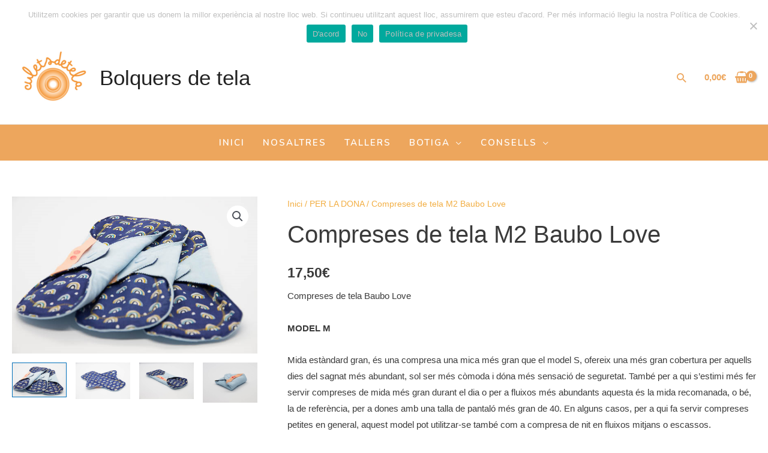

--- FILE ---
content_type: text/html; charset=UTF-8
request_url: https://culetsdetela.cat/producte/compreses-de-tela-m2-baubo-love/
body_size: 54295
content:
<!DOCTYPE html>
<html lang="ca">
<head>
<meta charset="UTF-8">
<meta name="viewport" content="width=device-width, initial-scale=1">
	<link rel="profile" href="https://gmpg.org/xfn/11"> 
					<script>document.documentElement.className = document.documentElement.className + ' yes-js js_active js'</script>
			<meta name='robots' content='index, follow, max-image-preview:large, max-snippet:-1, max-video-preview:-1' />
	<style>img:is([sizes="auto" i], [sizes^="auto," i]) { contain-intrinsic-size: 3000px 1500px }</style>
	
<!-- Google Tag Manager for WordPress by gtm4wp.com -->
<script data-cfasync="false" data-pagespeed-no-defer>
	var gtm4wp_datalayer_name = "dataLayer";
	var dataLayer = dataLayer || [];
</script>
<!-- End Google Tag Manager for WordPress by gtm4wp.com -->
	<!-- This site is optimized with the Yoast SEO plugin v24.7 - https://yoast.com/wordpress/plugins/seo/ -->
	<title>Compra Compreses de tela Baubo Love M | Culets de Tela | Barcelona</title>
	<meta name="description" content="Compra online de compreses de tela Baubo Love talla M. Tenim diferents talles i nivells d&#039;absorció. Assessorament gratuït a Culets de Tela." />
	<link rel="canonical" href="https://culetsdetela.cat/producte/compreses-de-tela-m2-baubo-love/" />
	<meta property="og:locale" content="ca_ES" />
	<meta property="og:type" content="article" />
	<meta property="og:title" content="Compra Compreses de tela Baubo Love M | Culets de Tela | Barcelona" />
	<meta property="og:description" content="Compra online de compreses de tela Baubo Love talla M. Tenim diferents talles i nivells d&#039;absorció. Assessorament gratuït a Culets de Tela." />
	<meta property="og:url" content="https://culetsdetela.cat/producte/compreses-de-tela-m2-baubo-love/" />
	<meta property="og:site_name" content="Bolquers de tela" />
	<meta property="article:publisher" content="https://www.facebook.com/culetsdetela/" />
	<meta property="article:modified_time" content="2021-10-11T06:56:12+00:00" />
	<meta property="og:image" content="https://culetsdetela.cat/wp-content/uploads/2020/10/Culetsdetela-21.png" />
	<meta property="og:image:width" content="600" />
	<meta property="og:image:height" content="384" />
	<meta property="og:image:type" content="image/png" />
	<meta name="twitter:card" content="summary_large_image" />
	<meta name="twitter:label1" content="Temps estimat de lectura" />
	<meta name="twitter:data1" content="2 minuts" />
	<script type="application/ld+json" class="yoast-schema-graph">{"@context":"https://schema.org","@graph":[{"@type":"WebPage","@id":"https://culetsdetela.cat/producte/compreses-de-tela-m2-baubo-love/","url":"https://culetsdetela.cat/producte/compreses-de-tela-m2-baubo-love/","name":"Compra Compreses de tela Baubo Love M | Culets de Tela | Barcelona","isPartOf":{"@id":"https://culetsdetela.cat/#website"},"primaryImageOfPage":{"@id":"https://culetsdetela.cat/producte/compreses-de-tela-m2-baubo-love/#primaryimage"},"image":{"@id":"https://culetsdetela.cat/producte/compreses-de-tela-m2-baubo-love/#primaryimage"},"thumbnailUrl":"https://culetsdetela.cat/wp-content/uploads/2020/10/Culetsdetela-21.png","datePublished":"2020-10-19T07:56:11+00:00","dateModified":"2021-10-11T06:56:12+00:00","description":"Compra online de compreses de tela Baubo Love talla M. Tenim diferents talles i nivells d'absorció. Assessorament gratuït a Culets de Tela.","breadcrumb":{"@id":"https://culetsdetela.cat/producte/compreses-de-tela-m2-baubo-love/#breadcrumb"},"inLanguage":"ca","potentialAction":[{"@type":"ReadAction","target":["https://culetsdetela.cat/producte/compreses-de-tela-m2-baubo-love/"]}]},{"@type":"ImageObject","inLanguage":"ca","@id":"https://culetsdetela.cat/producte/compreses-de-tela-m2-baubo-love/#primaryimage","url":"https://culetsdetela.cat/wp-content/uploads/2020/10/Culetsdetela-21.png","contentUrl":"https://culetsdetela.cat/wp-content/uploads/2020/10/Culetsdetela-21.png","width":600,"height":384,"caption":"compreses de tela Baubo Love M"},{"@type":"BreadcrumbList","@id":"https://culetsdetela.cat/producte/compreses-de-tela-m2-baubo-love/#breadcrumb","itemListElement":[{"@type":"ListItem","position":1,"name":"Inici","item":"https://culetsdetela.cat/"},{"@type":"ListItem","position":2,"name":"compra","item":"https://culetsdetela.cat/compra/"},{"@type":"ListItem","position":3,"name":"PER LA DONA","item":"https://culetsdetela.cat/product-category/per-la-dona/"},{"@type":"ListItem","position":4,"name":"Compreses de tela M2 Baubo Love"}]},{"@type":"WebSite","@id":"https://culetsdetela.cat/#website","url":"https://culetsdetela.cat/","name":"Bolquers de tela","description":"Un Pas Intel·ligent Cap a un Futur Sostenible per als Teus Nadons i el Nostre Planeta","publisher":{"@id":"https://culetsdetela.cat/#organization"},"potentialAction":[{"@type":"SearchAction","target":{"@type":"EntryPoint","urlTemplate":"https://culetsdetela.cat/?s={search_term_string}"},"query-input":{"@type":"PropertyValueSpecification","valueRequired":true,"valueName":"search_term_string"}}],"inLanguage":"ca"},{"@type":"Organization","@id":"https://culetsdetela.cat/#organization","name":"culets de tela","url":"https://culetsdetela.cat/","logo":{"@type":"ImageObject","inLanguage":"ca","@id":"https://culetsdetela.cat/#/schema/logo/image/","url":"https://culetsdetela.cat/wp-content/uploads/2020/05/logo-web-molt-gran.png","contentUrl":"https://culetsdetela.cat/wp-content/uploads/2020/05/logo-web-molt-gran.png","width":600,"height":600,"caption":"culets de tela"},"image":{"@id":"https://culetsdetela.cat/#/schema/logo/image/"},"sameAs":["https://www.facebook.com/culetsdetela/","https://www.instagram.com/culetsdetela/","https://www.pinterest.es/CuletsdeTela/","https://www.youtube.com/channel/UCmpyXmEyzKU3-az6JfNR4Vg/featured"]}]}</script>
	<!-- / Yoast SEO plugin. -->


<link rel='dns-prefetch' href='//www.googletagmanager.com' />
<link rel='dns-prefetch' href='//fonts.googleapis.com' />
<link rel="alternate" type="application/rss+xml" title="Bolquers de tela &raquo; Canal d&#039;informació" href="https://culetsdetela.cat/feed/" />
<link rel="alternate" type="application/rss+xml" title="Bolquers de tela &raquo; Canal dels comentaris" href="https://culetsdetela.cat/comments/feed/" />
<script>
window._wpemojiSettings = {"baseUrl":"https:\/\/s.w.org\/images\/core\/emoji\/15.0.3\/72x72\/","ext":".png","svgUrl":"https:\/\/s.w.org\/images\/core\/emoji\/15.0.3\/svg\/","svgExt":".svg","source":{"concatemoji":"https:\/\/culetsdetela.cat\/wp-includes\/js\/wp-emoji-release.min.js?ver=6.7.4"}};
/*! This file is auto-generated */
!function(i,n){var o,s,e;function c(e){try{var t={supportTests:e,timestamp:(new Date).valueOf()};sessionStorage.setItem(o,JSON.stringify(t))}catch(e){}}function p(e,t,n){e.clearRect(0,0,e.canvas.width,e.canvas.height),e.fillText(t,0,0);var t=new Uint32Array(e.getImageData(0,0,e.canvas.width,e.canvas.height).data),r=(e.clearRect(0,0,e.canvas.width,e.canvas.height),e.fillText(n,0,0),new Uint32Array(e.getImageData(0,0,e.canvas.width,e.canvas.height).data));return t.every(function(e,t){return e===r[t]})}function u(e,t,n){switch(t){case"flag":return n(e,"\ud83c\udff3\ufe0f\u200d\u26a7\ufe0f","\ud83c\udff3\ufe0f\u200b\u26a7\ufe0f")?!1:!n(e,"\ud83c\uddfa\ud83c\uddf3","\ud83c\uddfa\u200b\ud83c\uddf3")&&!n(e,"\ud83c\udff4\udb40\udc67\udb40\udc62\udb40\udc65\udb40\udc6e\udb40\udc67\udb40\udc7f","\ud83c\udff4\u200b\udb40\udc67\u200b\udb40\udc62\u200b\udb40\udc65\u200b\udb40\udc6e\u200b\udb40\udc67\u200b\udb40\udc7f");case"emoji":return!n(e,"\ud83d\udc26\u200d\u2b1b","\ud83d\udc26\u200b\u2b1b")}return!1}function f(e,t,n){var r="undefined"!=typeof WorkerGlobalScope&&self instanceof WorkerGlobalScope?new OffscreenCanvas(300,150):i.createElement("canvas"),a=r.getContext("2d",{willReadFrequently:!0}),o=(a.textBaseline="top",a.font="600 32px Arial",{});return e.forEach(function(e){o[e]=t(a,e,n)}),o}function t(e){var t=i.createElement("script");t.src=e,t.defer=!0,i.head.appendChild(t)}"undefined"!=typeof Promise&&(o="wpEmojiSettingsSupports",s=["flag","emoji"],n.supports={everything:!0,everythingExceptFlag:!0},e=new Promise(function(e){i.addEventListener("DOMContentLoaded",e,{once:!0})}),new Promise(function(t){var n=function(){try{var e=JSON.parse(sessionStorage.getItem(o));if("object"==typeof e&&"number"==typeof e.timestamp&&(new Date).valueOf()<e.timestamp+604800&&"object"==typeof e.supportTests)return e.supportTests}catch(e){}return null}();if(!n){if("undefined"!=typeof Worker&&"undefined"!=typeof OffscreenCanvas&&"undefined"!=typeof URL&&URL.createObjectURL&&"undefined"!=typeof Blob)try{var e="postMessage("+f.toString()+"("+[JSON.stringify(s),u.toString(),p.toString()].join(",")+"));",r=new Blob([e],{type:"text/javascript"}),a=new Worker(URL.createObjectURL(r),{name:"wpTestEmojiSupports"});return void(a.onmessage=function(e){c(n=e.data),a.terminate(),t(n)})}catch(e){}c(n=f(s,u,p))}t(n)}).then(function(e){for(var t in e)n.supports[t]=e[t],n.supports.everything=n.supports.everything&&n.supports[t],"flag"!==t&&(n.supports.everythingExceptFlag=n.supports.everythingExceptFlag&&n.supports[t]);n.supports.everythingExceptFlag=n.supports.everythingExceptFlag&&!n.supports.flag,n.DOMReady=!1,n.readyCallback=function(){n.DOMReady=!0}}).then(function(){return e}).then(function(){var e;n.supports.everything||(n.readyCallback(),(e=n.source||{}).concatemoji?t(e.concatemoji):e.wpemoji&&e.twemoji&&(t(e.twemoji),t(e.wpemoji)))}))}((window,document),window._wpemojiSettings);
</script>
<link rel='stylesheet' id='dashicons-css' href='https://culetsdetela.cat/wp-includes/css/dashicons.min.css?ver=6.7.4' media='all' />
<style id='dashicons-inline-css'>
[data-font="Dashicons"]:before {font-family: 'Dashicons' !important;content: attr(data-icon) !important;speak: none !important;font-weight: normal !important;font-variant: normal !important;text-transform: none !important;line-height: 1 !important;font-style: normal !important;-webkit-font-smoothing: antialiased !important;-moz-osx-font-smoothing: grayscale !important;}
</style>
<link rel='stylesheet' id='thickbox-css' href='https://culetsdetela.cat/wp-includes/js/thickbox/thickbox.css?ver=6.7.4' media='all' />
<link rel='stylesheet' id='sdm-styles-css' href='https://culetsdetela.cat/wp-content/plugins/simple-download-monitor/css/sdm_wp_styles.css?ver=6.7.4' media='all' />
<link rel='stylesheet' id='astra-theme-css-css' href='https://culetsdetela.cat/wp-content/themes/astra/assets/css/minified/frontend.min.css?ver=4.9.0' media='all' />
<style id='astra-theme-css-inline-css'>
.ast-no-sidebar .entry-content .alignfull {margin-left: calc( -50vw + 50%);margin-right: calc( -50vw + 50%);max-width: 100vw;width: 100vw;}.ast-no-sidebar .entry-content .alignwide {margin-left: calc(-41vw + 50%);margin-right: calc(-41vw + 50%);max-width: unset;width: unset;}.ast-no-sidebar .entry-content .alignfull .alignfull,.ast-no-sidebar .entry-content .alignfull .alignwide,.ast-no-sidebar .entry-content .alignwide .alignfull,.ast-no-sidebar .entry-content .alignwide .alignwide,.ast-no-sidebar .entry-content .wp-block-column .alignfull,.ast-no-sidebar .entry-content .wp-block-column .alignwide{width: 100%;margin-left: auto;margin-right: auto;}.wp-block-gallery,.blocks-gallery-grid {margin: 0;}.wp-block-separator {max-width: 100px;}.wp-block-separator.is-style-wide,.wp-block-separator.is-style-dots {max-width: none;}.entry-content .has-2-columns .wp-block-column:first-child {padding-right: 10px;}.entry-content .has-2-columns .wp-block-column:last-child {padding-left: 10px;}@media (max-width: 782px) {.entry-content .wp-block-columns .wp-block-column {flex-basis: 100%;}.entry-content .has-2-columns .wp-block-column:first-child {padding-right: 0;}.entry-content .has-2-columns .wp-block-column:last-child {padding-left: 0;}}body .entry-content .wp-block-latest-posts {margin-left: 0;}body .entry-content .wp-block-latest-posts li {list-style: none;}.ast-no-sidebar .ast-container .entry-content .wp-block-latest-posts {margin-left: 0;}.ast-header-break-point .entry-content .alignwide {margin-left: auto;margin-right: auto;}.entry-content .blocks-gallery-item img {margin-bottom: auto;}.wp-block-pullquote {border-top: 4px solid #555d66;border-bottom: 4px solid #555d66;color: #40464d;}:root{--ast-post-nav-space:0;--ast-container-default-xlg-padding:6.67em;--ast-container-default-lg-padding:5.67em;--ast-container-default-slg-padding:4.34em;--ast-container-default-md-padding:3.34em;--ast-container-default-sm-padding:6.67em;--ast-container-default-xs-padding:2.4em;--ast-container-default-xxs-padding:1.4em;--ast-code-block-background:#EEEEEE;--ast-comment-inputs-background:#FAFAFA;--ast-normal-container-width:1200px;--ast-narrow-container-width:820px;--ast-blog-title-font-weight:normal;--ast-blog-meta-weight:inherit;--ast-global-color-primary:var(--ast-global-color-5);--ast-global-color-secondary:var(--ast-global-color-4);--ast-global-color-alternate-background:var(--ast-global-color-7);--ast-global-color-subtle-background:var(--ast-global-color-6);--ast-bg-style-guide:#F8FAFC;--ast-shadow-style-guide:0px 0px 4px 0 #00000057;--ast-global-dark-bg-style:#fff;--ast-global-dark-lfs:#fbfbfb;--ast-widget-bg-color:#fafafa;--ast-wc-container-head-bg-color:#fbfbfb;--ast-title-layout-bg:#eeeeee;--ast-search-border-color:#e7e7e7;--ast-lifter-hover-bg:#e6e6e6;--ast-gallery-block-color:#000;--srfm-color-input-label:var(--ast-global-color-2);}html{font-size:93.75%;}a,.page-title{color:#f2ae43;}a:hover,a:focus{color:#3a3a3a;}body,button,input,select,textarea,.ast-button,.ast-custom-button{font-family:-apple-system,BlinkMacSystemFont,Segoe UI,Roboto,Oxygen-Sans,Ubuntu,Cantarell,Helvetica Neue,sans-serif;font-weight:inherit;font-size:15px;font-size:1rem;}blockquote{color:#000000;}.site-title{font-size:35px;font-size:2.3333333333333rem;display:block;}header .custom-logo-link img{max-width:126px;width:126px;}.astra-logo-svg{width:126px;}.site-header .site-description{font-size:15px;font-size:1rem;display:none;}.entry-title{font-size:40px;font-size:2.6666666666667rem;}.archive .ast-article-post .ast-article-inner,.blog .ast-article-post .ast-article-inner,.archive .ast-article-post .ast-article-inner:hover,.blog .ast-article-post .ast-article-inner:hover{overflow:hidden;}h1,.entry-content h1{font-size:40px;font-size:2.6666666666667rem;line-height:1.4em;}h2,.entry-content h2{font-size:30px;font-size:2rem;line-height:1.3em;}h3,.entry-content h3{font-size:25px;font-size:1.6666666666667rem;line-height:1.3em;}h4,.entry-content h4{font-size:20px;font-size:1.3333333333333rem;line-height:1.2em;}h5,.entry-content h5{font-size:18px;font-size:1.2rem;line-height:1.2em;}h6,.entry-content h6{font-size:15px;font-size:1rem;line-height:1.25em;}::selection{background-color:#0274be;color:#ffffff;}body,h1,.entry-title a,.entry-content h1,h2,.entry-content h2,h3,.entry-content h3,h4,.entry-content h4,h5,.entry-content h5,h6,.entry-content h6{color:#3a3a3a;}.tagcloud a:hover,.tagcloud a:focus,.tagcloud a.current-item{color:#000000;border-color:#f2ae43;background-color:#f2ae43;}input:focus,input[type="text"]:focus,input[type="email"]:focus,input[type="url"]:focus,input[type="password"]:focus,input[type="reset"]:focus,input[type="search"]:focus,textarea:focus{border-color:#f2ae43;}input[type="radio"]:checked,input[type=reset],input[type="checkbox"]:checked,input[type="checkbox"]:hover:checked,input[type="checkbox"]:focus:checked,input[type=range]::-webkit-slider-thumb{border-color:#f2ae43;background-color:#f2ae43;box-shadow:none;}.site-footer a:hover + .post-count,.site-footer a:focus + .post-count{background:#f2ae43;border-color:#f2ae43;}.single .nav-links .nav-previous,.single .nav-links .nav-next{color:#f2ae43;}.entry-meta,.entry-meta *{line-height:1.45;color:#f2ae43;}.entry-meta a:not(.ast-button):hover,.entry-meta a:not(.ast-button):hover *,.entry-meta a:not(.ast-button):focus,.entry-meta a:not(.ast-button):focus *,.page-links > .page-link,.page-links .page-link:hover,.post-navigation a:hover{color:#3a3a3a;}#cat option,.secondary .calendar_wrap thead a,.secondary .calendar_wrap thead a:visited{color:#f2ae43;}.secondary .calendar_wrap #today,.ast-progress-val span{background:#f2ae43;}.secondary a:hover + .post-count,.secondary a:focus + .post-count{background:#f2ae43;border-color:#f2ae43;}.calendar_wrap #today > a{color:#000000;}.page-links .page-link,.single .post-navigation a{color:#f2ae43;}.ast-search-menu-icon .search-form button.search-submit{padding:0 4px;}.ast-search-menu-icon form.search-form{padding-right:0;}.ast-search-menu-icon.slide-search input.search-field{width:0;}.ast-header-search .ast-search-menu-icon.ast-dropdown-active .search-form,.ast-header-search .ast-search-menu-icon.ast-dropdown-active .search-field:focus{transition:all 0.2s;}.search-form input.search-field:focus{outline:none;}.widget-title,.widget .wp-block-heading{font-size:21px;font-size:1.4rem;color:#3a3a3a;}.single .ast-author-details .author-title{color:#3a3a3a;}.ast-search-menu-icon.slide-search a:focus-visible:focus-visible,.astra-search-icon:focus-visible,#close:focus-visible,a:focus-visible,.ast-menu-toggle:focus-visible,.site .skip-link:focus-visible,.wp-block-loginout input:focus-visible,.wp-block-search.wp-block-search__button-inside .wp-block-search__inside-wrapper,.ast-header-navigation-arrow:focus-visible,.woocommerce .wc-proceed-to-checkout > .checkout-button:focus-visible,.woocommerce .woocommerce-MyAccount-navigation ul li a:focus-visible,.ast-orders-table__row .ast-orders-table__cell:focus-visible,.woocommerce .woocommerce-order-details .order-again > .button:focus-visible,.woocommerce .woocommerce-message a.button.wc-forward:focus-visible,.woocommerce #minus_qty:focus-visible,.woocommerce #plus_qty:focus-visible,a#ast-apply-coupon:focus-visible,.woocommerce .woocommerce-info a:focus-visible,.woocommerce .astra-shop-summary-wrap a:focus-visible,.woocommerce a.wc-forward:focus-visible,#ast-apply-coupon:focus-visible,.woocommerce-js .woocommerce-mini-cart-item a.remove:focus-visible,#close:focus-visible,.button.search-submit:focus-visible,#search_submit:focus,.normal-search:focus-visible,.ast-header-account-wrap:focus-visible,.woocommerce .ast-on-card-button.ast-quick-view-trigger:focus{outline-style:dotted;outline-color:inherit;outline-width:thin;}input:focus,input[type="text"]:focus,input[type="email"]:focus,input[type="url"]:focus,input[type="password"]:focus,input[type="reset"]:focus,input[type="search"]:focus,input[type="number"]:focus,textarea:focus,.wp-block-search__input:focus,[data-section="section-header-mobile-trigger"] .ast-button-wrap .ast-mobile-menu-trigger-minimal:focus,.ast-mobile-popup-drawer.active .menu-toggle-close:focus,.woocommerce-ordering select.orderby:focus,#ast-scroll-top:focus,#coupon_code:focus,.woocommerce-page #comment:focus,.woocommerce #reviews #respond input#submit:focus,.woocommerce a.add_to_cart_button:focus,.woocommerce .button.single_add_to_cart_button:focus,.woocommerce .woocommerce-cart-form button:focus,.woocommerce .woocommerce-cart-form__cart-item .quantity .qty:focus,.woocommerce .woocommerce-billing-fields .woocommerce-billing-fields__field-wrapper .woocommerce-input-wrapper > .input-text:focus,.woocommerce #order_comments:focus,.woocommerce #place_order:focus,.woocommerce .woocommerce-address-fields .woocommerce-address-fields__field-wrapper .woocommerce-input-wrapper > .input-text:focus,.woocommerce .woocommerce-MyAccount-content form button:focus,.woocommerce .woocommerce-MyAccount-content .woocommerce-EditAccountForm .woocommerce-form-row .woocommerce-Input.input-text:focus,.woocommerce .ast-woocommerce-container .woocommerce-pagination ul.page-numbers li a:focus,body #content .woocommerce form .form-row .select2-container--default .select2-selection--single:focus,#ast-coupon-code:focus,.woocommerce.woocommerce-js .quantity input[type=number]:focus,.woocommerce-js .woocommerce-mini-cart-item .quantity input[type=number]:focus,.woocommerce p#ast-coupon-trigger:focus{border-style:dotted;border-color:inherit;border-width:thin;}input{outline:none;}.woocommerce-js input[type=text]:focus,.woocommerce-js input[type=email]:focus,.woocommerce-js textarea:focus,input[type=number]:focus,.comments-area textarea#comment:focus,.comments-area textarea#comment:active,.comments-area .ast-comment-formwrap input[type="text"]:focus,.comments-area .ast-comment-formwrap input[type="text"]:active{outline-style:unset;outline-color:inherit;outline-width:thin;}.ast-logo-title-inline .site-logo-img{padding-right:1em;}.site-logo-img img{ transition:all 0.2s linear;}body .ast-oembed-container *{position:absolute;top:0;width:100%;height:100%;left:0;}body .wp-block-embed-pocket-casts .ast-oembed-container *{position:unset;}.ast-single-post-featured-section + article {margin-top: 2em;}.site-content .ast-single-post-featured-section img {width: 100%;overflow: hidden;object-fit: cover;}.ast-separate-container .site-content .ast-single-post-featured-section + article {margin-top: -80px;z-index: 9;position: relative;border-radius: 4px;}@media (min-width: 922px) {.ast-no-sidebar .site-content .ast-article-image-container--wide {margin-left: -120px;margin-right: -120px;max-width: unset;width: unset;}.ast-left-sidebar .site-content .ast-article-image-container--wide,.ast-right-sidebar .site-content .ast-article-image-container--wide {margin-left: -10px;margin-right: -10px;}.site-content .ast-article-image-container--full {margin-left: calc( -50vw + 50%);margin-right: calc( -50vw + 50%);max-width: 100vw;width: 100vw;}.ast-left-sidebar .site-content .ast-article-image-container--full,.ast-right-sidebar .site-content .ast-article-image-container--full {margin-left: -10px;margin-right: -10px;max-width: inherit;width: auto;}}.site > .ast-single-related-posts-container {margin-top: 0;}@media (min-width: 922px) {.ast-desktop .ast-container--narrow {max-width: var(--ast-narrow-container-width);margin: 0 auto;}}@media (max-width:921.9px){#ast-desktop-header{display:none;}}@media (min-width:922px){#ast-mobile-header{display:none;}}.ast-site-header-cart .cart-container,.ast-edd-site-header-cart .ast-edd-cart-container {transition: all 0.2s linear;}.ast-site-header-cart .ast-woo-header-cart-info-wrap,.ast-edd-site-header-cart .ast-edd-header-cart-info-wrap {padding: 0 6px 0 2px;font-weight: 600;line-height: 2.7;display: inline-block;}.ast-site-header-cart i.astra-icon {font-size: 20px;font-size: 1.3em;font-style: normal;font-weight: normal;position: relative;padding: 0 2px;}.ast-site-header-cart i.astra-icon.no-cart-total:after,.ast-header-break-point.ast-header-custom-item-outside .ast-edd-header-cart-info-wrap,.ast-header-break-point.ast-header-custom-item-outside .ast-woo-header-cart-info-wrap {display: none;}.ast-site-header-cart.ast-menu-cart-fill i.astra-icon,.ast-edd-site-header-cart.ast-edd-menu-cart-fill span.astra-icon {font-size: 1.1em;}.astra-cart-drawer {position: fixed;display: block;visibility: hidden;overflow: auto;-webkit-overflow-scrolling: touch;z-index: 10000;background-color: var(--ast-global-color-primary,var(--ast-global-color-5));transform: translate3d(0,0,0);opacity: 0;will-change: transform;transition: 0.25s ease;}.woocommerce-mini-cart {position: relative;}.woocommerce-mini-cart::before {content: "";transition: .3s;}.woocommerce-mini-cart.ajax-mini-cart-qty-loading::before {position: absolute;top: 0;left: 0;right: 0;width: 100%;height: 100%;z-index: 5;background-color: var(--ast-global-color-primary,var(--ast-global-color-5));opacity: .5;}.astra-cart-drawer {width: 460px;height: 100%;left: 100%;top: 0px;opacity: 1;transform: translate3d(0%,0,0);}.astra-cart-drawer .astra-cart-drawer-header {position: absolute;width: 100%;text-align: left;text-transform: inherit;font-weight: 500;border-bottom: 1px solid var(--ast-border-color);padding: 1.34em;line-height: 1;z-index: 1;max-height: 3.5em;}.astra-cart-drawer .astra-cart-drawer-header .astra-cart-drawer-title {color: var(--ast-global-color-2);}.astra-cart-drawer .astra-cart-drawer-close .ast-close-svg {width: 22px;height: 22px;}.astra-cart-drawer .astra-cart-drawer-content,.astra-cart-drawer .astra-cart-drawer-content .widget_shopping_cart,.astra-cart-drawer .astra-cart-drawer-content .widget_shopping_cart_content {height: 100%;}.astra-cart-drawer .astra-cart-drawer-content {padding-top: 3.5em;}.astra-cart-drawer .ast-mini-cart-price-wrap .multiply-symbol{padding: 0 0.5em;}.astra-cart-drawer .astra-cart-drawer-content .woocommerce-mini-cart-item .ast-mini-cart-price-wrap {float: right;margin-top: 0.5em;max-width: 50%;}.astra-cart-drawer .astra-cart-drawer-content .woocommerce-mini-cart-item .variation {margin-top: 0.5em;margin-bottom: 0.5em;}.astra-cart-drawer .astra-cart-drawer-content .woocommerce-mini-cart-item .variation dt {font-weight: 500;}.astra-cart-drawer .astra-cart-drawer-content .widget_shopping_cart_content {display: flex;flex-direction: column;overflow: hidden;}.astra-cart-drawer .astra-cart-drawer-content .widget_shopping_cart_content ul li {min-height: 60px;}.woocommerce-js .astra-cart-drawer .astra-cart-drawer-content .woocommerce-mini-cart__total {display: flex;justify-content: space-between;padding: 0.7em 1.34em;margin-bottom: 0;}.woocommerce-js .astra-cart-drawer .astra-cart-drawer-content .woocommerce-mini-cart__total strong,.woocommerce-js .astra-cart-drawer .astra-cart-drawer-content .woocommerce-mini-cart__total .amount {width: 50%;}.astra-cart-drawer .astra-cart-drawer-content .woocommerce-mini-cart {padding: 1.3em;flex: 1;overflow: auto;}.astra-cart-drawer .astra-cart-drawer-content .woocommerce-mini-cart a.remove {width: 20px;height: 20px;line-height: 16px;}.astra-cart-drawer .astra-cart-drawer-content .woocommerce-mini-cart__total {padding: 1em 1.5em;margin: 0;text-align: center;}.astra-cart-drawer .astra-cart-drawer-content .woocommerce-mini-cart__buttons {padding: 1.34em;text-align: center;margin-bottom: 0;}.astra-cart-drawer .astra-cart-drawer-content .woocommerce-mini-cart__buttons .button.checkout {margin-right: 0;}.astra-cart-drawer .astra-cart-drawer-content .woocommerce-mini-cart__buttons a{width: 100%;}.woocommerce-js .astra-cart-drawer .astra-cart-drawer-content .woocommerce-mini-cart__buttons a:nth-last-child(1) {margin-bottom: 0;}.astra-cart-drawer .astra-cart-drawer-content .edd-cart-item {padding: .5em 2.6em .5em 1.5em;}.astra-cart-drawer .astra-cart-drawer-content .edd-cart-item .edd-remove-from-cart::after {width: 20px;height: 20px;line-height: 16px;}.astra-cart-drawer .astra-cart-drawer-content .edd-cart-number-of-items {padding: 1em 1.5em 1em 1.5em;margin-bottom: 0;text-align: center;}.astra-cart-drawer .astra-cart-drawer-content .edd_total {padding: .5em 1.5em;margin: 0;text-align: center;}.astra-cart-drawer .astra-cart-drawer-content .cart_item.edd_checkout {padding: 1em 1.5em 0;text-align: center;margin-top: 0;}.astra-cart-drawer .widget_shopping_cart_content > .woocommerce-mini-cart__empty-message {display: none;}.astra-cart-drawer .woocommerce-mini-cart__empty-message,.astra-cart-drawer .cart_item.empty {text-align: center;margin-top: 10px;}body.admin-bar .astra-cart-drawer {padding-top: 32px;}@media (max-width: 782px) {body.admin-bar .astra-cart-drawer {padding-top: 46px;}}.ast-mobile-cart-active body.ast-hfb-header {overflow: hidden;}.ast-mobile-cart-active .astra-mobile-cart-overlay {opacity: 1;cursor: pointer;visibility: visible;z-index: 999;}.ast-mini-cart-empty-wrap {display: flex;flex-wrap: wrap;height: 100%;align-items: flex-end;}.ast-mini-cart-empty-wrap > * {width: 100%;}.astra-cart-drawer-content .ast-mini-cart-empty {height: 100%;display: flex;flex-direction: column;justify-content: space-between;text-align: center;}.astra-cart-drawer-content .ast-mini-cart-empty .ast-mini-cart-message {display: flex;align-items: center;justify-content: center;height: 100%;padding: 1.34em;}@media (min-width: 546px) {.astra-cart-drawer .astra-cart-drawer-content.ast-large-view .woocommerce-mini-cart__buttons {display: flex;}.woocommerce-js .astra-cart-drawer .astra-cart-drawer-content.ast-large-view .woocommerce-mini-cart__buttons a,.woocommerce-js .astra-cart-drawer .astra-cart-drawer-content.ast-large-view .woocommerce-mini-cart__buttons a.checkout {margin-top: 0;margin-bottom: 0;}}.ast-site-header-cart .cart-container:focus-visible {display: inline-block;}.ast-site-header-cart i.astra-icon:after {content: attr(data-cart-total);position: absolute;font-family: -apple-system,BlinkMacSystemFont,Segoe UI,Roboto,Oxygen-Sans,Ubuntu,Cantarell,Helvetica Neue,sans-serif;font-style: normal;top: -10px;right: -12px;font-weight: bold;box-shadow: 1px 1px 3px 0px rgba(0,0,0,0.3);font-size: 11px;padding-left: 0px;padding-right: 2px;line-height: 17px;letter-spacing: -.5px;height: 18px;min-width: 18px;border-radius: 99px;text-align: center;z-index: 3;}li.woocommerce-custom-menu-item .ast-site-header-cart i.astra-icon:after,li.edd-custom-menu-item .ast-edd-site-header-cart span.astra-icon:after {padding-left: 2px;}.astra-cart-drawer .astra-cart-drawer-close {position: absolute;top: 0.5em;right: 0;border: none;margin: 0;padding: .6em 1em .4em;color: var(--ast-global-color-2);background-color: transparent;}.astra-mobile-cart-overlay {background-color: rgba(0,0,0,0.4);position: fixed;top: 0;right: 0;bottom: 0;left: 0;visibility: hidden;opacity: 0;transition: opacity 0.2s ease-in-out;}.astra-cart-drawer .astra-cart-drawer-content .edd-cart-item .edd-remove-from-cart {right: 1.2em;}.ast-header-break-point.ast-woocommerce-cart-menu.ast-hfb-header .ast-cart-menu-wrap,.ast-header-break-point.ast-hfb-header .ast-cart-menu-wrap,.ast-header-break-point .ast-edd-site-header-cart-wrap .ast-edd-cart-menu-wrap {width: auto;height: 2em;font-size: 1.4em;line-height: 2;vertical-align: middle;text-align: right;}.woocommerce-js .astra-cart-drawer .astra-cart-drawer-content .woocommerce-mini-cart__buttons .button:not(.checkout):not(.ast-continue-shopping) {margin-right: 10px;}.woocommerce-js .astra-cart-drawer .astra-cart-drawer-content .woocommerce-mini-cart__buttons .button:not(.checkout):not(.ast-continue-shopping),.ast-site-header-cart .widget_shopping_cart .buttons .button:not(.checkout),.ast-site-header-cart .ast-site-header-cart-data .ast-mini-cart-empty .woocommerce-mini-cart__buttons a.button {background-color: transparent;border-style: solid;border-width: 1px;border-color: rgba(0,0,0,0);color: rgba(0,0,0,0);}.woocommerce-js .astra-cart-drawer .astra-cart-drawer-content .woocommerce-mini-cart__buttons .button:not(.checkout):not(.ast-continue-shopping):hover,.ast-site-header-cart .widget_shopping_cart .buttons .button:not(.checkout):hover {border-color: #3a3a3a;color: #3a3a3a;}.woocommerce-js .astra-cart-drawer .astra-cart-drawer-content .woocommerce-mini-cart__buttons a.checkout {margin-left: 0;margin-top: 10px;border-style: solid;border-width: 2px;border-color: rgba(0,0,0,0);}.woocommerce-js .astra-cart-drawer .astra-cart-drawer-content .woocommerce-mini-cart__buttons a.checkout:hover {border-color: #3a3a3a;}.woocommerce-js .astra-cart-drawer .astra-cart-drawer-content .woocommerce-mini-cart__total strong{padding-right: .5em;text-align: left;font-weight: 500;}.woocommerce-js .astra-cart-drawer .astra-cart-drawer-content .woocommerce-mini-cart__total .amount{text-align: right;}.astra-cart-drawer.active {transform: translate3d(-100%,0,0);visibility: visible;}.ast-site-header-cart.ast-menu-cart-outline .ast-cart-menu-wrap,.ast-site-header-cart.ast-menu-cart-fill .ast-cart-menu-wrap,.ast-edd-site-header-cart.ast-edd-menu-cart-outline .ast-edd-cart-menu-wrap,.ast-edd-site-header-cart.ast-edd-menu-cart-fill .ast-edd-cart-menu-wrap {line-height: 1.8;}.ast-site-header-cart .cart-container *,.ast-edd-site-header-cart .ast-edd-cart-container * {transition: all 0s linear;}@media (max-width:921px){.astra-cart-drawer.active{width:80%;}}@media (max-width:544px){.astra-cart-drawer.active{width:100%;}}@media( max-width: 420px ) {.single .nav-links .nav-previous,.single .nav-links .nav-next {width: 100%;text-align: center;}}.wp-block-buttons.aligncenter{justify-content:center;}@media (max-width:921px){.ast-theme-transparent-header #primary,.ast-theme-transparent-header #secondary{padding:0;}}@media (max-width:921px){.ast-plain-container.ast-no-sidebar #primary{padding:0;}}.ast-plain-container.ast-no-sidebar #primary{margin-top:0;margin-bottom:0;}@media (min-width:1200px){.wp-block-group .has-background{padding:20px;}}@media (min-width:1200px){.ast-page-builder-template.ast-no-sidebar .entry-content .wp-block-cover.alignwide,.ast-page-builder-template.ast-no-sidebar .entry-content .wp-block-cover.alignfull{padding-right:0;padding-left:0;}}@media (min-width:1200px){.wp-block-cover-image.alignwide .wp-block-cover__inner-container,.wp-block-cover.alignwide .wp-block-cover__inner-container,.wp-block-cover-image.alignfull .wp-block-cover__inner-container,.wp-block-cover.alignfull .wp-block-cover__inner-container{width:100%;}}.wp-block-columns{margin-bottom:unset;}.wp-block-image.size-full{margin:2rem 0;}.wp-block-separator.has-background{padding:0;}.wp-block-gallery{margin-bottom:1.6em;}.wp-block-group{padding-top:4em;padding-bottom:4em;}.wp-block-group__inner-container .wp-block-columns:last-child,.wp-block-group__inner-container :last-child,.wp-block-table table{margin-bottom:0;}.blocks-gallery-grid{width:100%;}.wp-block-navigation-link__content{padding:5px 0;}.wp-block-group .wp-block-group .has-text-align-center,.wp-block-group .wp-block-column .has-text-align-center{max-width:100%;}.has-text-align-center{margin:0 auto;}@media (min-width:1200px){.wp-block-cover__inner-container,.alignwide .wp-block-group__inner-container,.alignfull .wp-block-group__inner-container{max-width:1200px;margin:0 auto;}.wp-block-group.alignnone,.wp-block-group.aligncenter,.wp-block-group.alignleft,.wp-block-group.alignright,.wp-block-group.alignwide,.wp-block-columns.alignwide{margin:2rem 0 1rem 0;}}@media (max-width:1200px){.wp-block-group{padding:3em;}.wp-block-group .wp-block-group{padding:1.5em;}.wp-block-columns,.wp-block-column{margin:1rem 0;}}@media (min-width:921px){.wp-block-columns .wp-block-group{padding:2em;}}@media (max-width:544px){.wp-block-cover-image .wp-block-cover__inner-container,.wp-block-cover .wp-block-cover__inner-container{width:unset;}.wp-block-cover,.wp-block-cover-image{padding:2em 0;}.wp-block-group,.wp-block-cover{padding:2em;}.wp-block-media-text__media img,.wp-block-media-text__media video{width:unset;max-width:100%;}.wp-block-media-text.has-background .wp-block-media-text__content{padding:1em;}}.wp-block-image.aligncenter{margin-left:auto;margin-right:auto;}.wp-block-table.aligncenter{margin-left:auto;margin-right:auto;}@media (min-width:544px){.entry-content .wp-block-media-text.has-media-on-the-right .wp-block-media-text__content{padding:0 8% 0 0;}.entry-content .wp-block-media-text .wp-block-media-text__content{padding:0 0 0 8%;}.ast-plain-container .site-content .entry-content .has-custom-content-position.is-position-bottom-left > *,.ast-plain-container .site-content .entry-content .has-custom-content-position.is-position-bottom-right > *,.ast-plain-container .site-content .entry-content .has-custom-content-position.is-position-top-left > *,.ast-plain-container .site-content .entry-content .has-custom-content-position.is-position-top-right > *,.ast-plain-container .site-content .entry-content .has-custom-content-position.is-position-center-right > *,.ast-plain-container .site-content .entry-content .has-custom-content-position.is-position-center-left > *{margin:0;}}@media (max-width:544px){.entry-content .wp-block-media-text .wp-block-media-text__content{padding:8% 0;}.wp-block-media-text .wp-block-media-text__media img{width:auto;max-width:100%;}}.wp-block-buttons .wp-block-button.is-style-outline .wp-block-button__link.wp-element-button,.ast-outline-button,.wp-block-uagb-buttons-child .uagb-buttons-repeater.ast-outline-button{border-top-width:2px;border-right-width:2px;border-bottom-width:2px;border-left-width:2px;font-family:inherit;font-weight:inherit;line-height:1em;border-top-left-radius:2px;border-top-right-radius:2px;border-bottom-right-radius:2px;border-bottom-left-radius:2px;}.wp-block-button .wp-block-button__link.wp-element-button.is-style-outline:not(.has-background),.wp-block-button.is-style-outline>.wp-block-button__link.wp-element-button:not(.has-background),.ast-outline-button{background-color:transparent;}.entry-content[data-ast-blocks-layout] > figure{margin-bottom:1em;}@media (max-width:921px){.ast-separate-container #primary,.ast-separate-container #secondary{padding:1.5em 0;}#primary,#secondary{padding:1.5em 0;margin:0;}.ast-left-sidebar #content > .ast-container{display:flex;flex-direction:column-reverse;width:100%;}.ast-separate-container .ast-article-post,.ast-separate-container .ast-article-single{padding:1.5em 2.14em;}.ast-author-box img.avatar{margin:20px 0 0 0;}}@media (min-width:922px){.ast-separate-container.ast-right-sidebar #primary,.ast-separate-container.ast-left-sidebar #primary{border:0;}.search-no-results.ast-separate-container #primary{margin-bottom:4em;}}.wp-block-button .wp-block-button__link{color:var(--ast-global-color-5);}.wp-block-button .wp-block-button__link:hover,.wp-block-button .wp-block-button__link:focus{color:#ffffff;background-color:#3a3a3a;border-color:#3a3a3a;}.elementor-widget-heading h1.elementor-heading-title{line-height:1.4em;}.elementor-widget-heading h2.elementor-heading-title{line-height:1.3em;}.elementor-widget-heading h3.elementor-heading-title{line-height:1.3em;}.elementor-widget-heading h4.elementor-heading-title{line-height:1.2em;}.elementor-widget-heading h5.elementor-heading-title{line-height:1.2em;}.elementor-widget-heading h6.elementor-heading-title{line-height:1.25em;}.wp-block-button .wp-block-button__link{border-style:solid;border-top-width:0px;border-right-width:0px;border-left-width:0px;border-bottom-width:0px;border-color:rgba(0,0,0,0);background-color:#f2ae43;color:var(--ast-global-color-5);font-family:inherit;font-weight:inherit;line-height:1em;border-top-left-radius:0px;border-top-right-radius:0px;border-bottom-right-radius:0px;border-bottom-left-radius:0px;padding-top:10px;padding-right:20px;padding-bottom:10px;padding-left:20px;}.menu-toggle,button,.ast-button,.ast-custom-button,.button,input#submit,input[type="button"],input[type="submit"],input[type="reset"]{border-style:solid;border-top-width:0px;border-right-width:0px;border-left-width:0px;border-bottom-width:0px;color:var(--ast-global-color-5);border-color:rgba(0,0,0,0);background-color:#f2ae43;padding-top:10px;padding-right:20px;padding-bottom:10px;padding-left:20px;font-family:inherit;font-weight:inherit;line-height:1em;border-top-left-radius:0px;border-top-right-radius:0px;border-bottom-right-radius:0px;border-bottom-left-radius:0px;}button:focus,.menu-toggle:hover,button:hover,.ast-button:hover,.ast-custom-button:hover .button:hover,.ast-custom-button:hover ,input[type=reset]:hover,input[type=reset]:focus,input#submit:hover,input#submit:focus,input[type="button"]:hover,input[type="button"]:focus,input[type="submit"]:hover,input[type="submit"]:focus{color:#ffffff;background-color:#3a3a3a;border-color:#3a3a3a;}@media (max-width:921px){.ast-mobile-header-stack .main-header-bar .ast-search-menu-icon{display:inline-block;}.ast-header-break-point.ast-header-custom-item-outside .ast-mobile-header-stack .main-header-bar .ast-search-icon{margin:0;}.ast-comment-avatar-wrap img{max-width:2.5em;}.ast-comment-meta{padding:0 1.8888em 1.3333em;}.ast-separate-container .ast-comment-list li.depth-1{padding:1.5em 2.14em;}.ast-separate-container .comment-respond{padding:2em 2.14em;}}@media (min-width:544px){.ast-container{max-width:100%;}}@media (max-width:544px){.ast-separate-container .ast-article-post,.ast-separate-container .ast-article-single,.ast-separate-container .comments-title,.ast-separate-container .ast-archive-description{padding:1.5em 1em;}.ast-separate-container #content .ast-container{padding-left:0.54em;padding-right:0.54em;}.ast-separate-container .ast-comment-list .bypostauthor{padding:.5em;}.ast-search-menu-icon.ast-dropdown-active .search-field{width:170px;}} #ast-mobile-header .ast-site-header-cart-li a{pointer-events:none;}@media (min-width:545px){.ast-page-builder-template .comments-area,.single.ast-page-builder-template .entry-header,.single.ast-page-builder-template .post-navigation,.single.ast-page-builder-template .ast-single-related-posts-container{max-width:1240px;margin-left:auto;margin-right:auto;}}.ast-no-sidebar.ast-separate-container .entry-content .alignfull {margin-left: -6.67em;margin-right: -6.67em;width: auto;}@media (max-width: 1200px) {.ast-no-sidebar.ast-separate-container .entry-content .alignfull {margin-left: -2.4em;margin-right: -2.4em;}}@media (max-width: 768px) {.ast-no-sidebar.ast-separate-container .entry-content .alignfull {margin-left: -2.14em;margin-right: -2.14em;}}@media (max-width: 544px) {.ast-no-sidebar.ast-separate-container .entry-content .alignfull {margin-left: -1em;margin-right: -1em;}}.ast-no-sidebar.ast-separate-container .entry-content .alignwide {margin-left: -20px;margin-right: -20px;}.ast-no-sidebar.ast-separate-container .entry-content .wp-block-column .alignfull,.ast-no-sidebar.ast-separate-container .entry-content .wp-block-column .alignwide {margin-left: auto;margin-right: auto;width: 100%;}@media (max-width:921px){.site-title{display:block;}.site-header .site-description{display:none;}h1,.entry-content h1{font-size:30px;}h2,.entry-content h2{font-size:25px;}h3,.entry-content h3{font-size:20px;}.astra-logo-svg{width:120px;}header .custom-logo-link img,.ast-header-break-point .site-logo-img .custom-mobile-logo-link img{max-width:120px;width:120px;}}@media (max-width:544px){.site-title{display:block;}.site-header .site-description{display:none;}h1,.entry-content h1{font-size:30px;}h2,.entry-content h2{font-size:25px;}h3,.entry-content h3{font-size:20px;}header .custom-logo-link img,.ast-header-break-point .site-branding img,.ast-header-break-point .custom-logo-link img{max-width:100px;width:100px;}.astra-logo-svg{width:100px;}.ast-header-break-point .site-logo-img .custom-mobile-logo-link img{max-width:100px;}}@media (max-width:921px){html{font-size:85.5%;}}@media (max-width:544px){html{font-size:85.5%;}}@media (min-width:922px){.ast-container{max-width:1240px;}}@font-face {font-family: "Astra";src: url(https://culetsdetela.cat/wp-content/themes/astra/assets/fonts/astra.woff) format("woff"),url(https://culetsdetela.cat/wp-content/themes/astra/assets/fonts/astra.ttf) format("truetype"),url(https://culetsdetela.cat/wp-content/themes/astra/assets/fonts/astra.svg#astra) format("svg");font-weight: normal;font-style: normal;font-display: fallback;}@media (min-width:922px){.single-post .site-content > .ast-container{max-width:901px;}}@media (min-width:922px){.main-header-menu .sub-menu .menu-item.ast-left-align-sub-menu:hover > .sub-menu,.main-header-menu .sub-menu .menu-item.ast-left-align-sub-menu.focus > .sub-menu{margin-left:-0px;}}.site .comments-area{padding-bottom:3em;}[data-section*="section-fb-button-"] .menu-link{display:none;}[CLASS*="ast-footer-button-"][data-section^="section-fb-button-"]{justify-content:center;}.site-footer-focus-item[CLASS*="ast-footer-button-"]{display:flex;}.footer-widget-area[data-section^="section-fb-html-"] .ast-builder-html-element{text-align:center;}.astra-icon-down_arrow::after {content: "\e900";font-family: Astra;}.astra-icon-close::after {content: "\e5cd";font-family: Astra;}.astra-icon-drag_handle::after {content: "\e25d";font-family: Astra;}.astra-icon-format_align_justify::after {content: "\e235";font-family: Astra;}.astra-icon-menu::after {content: "\e5d2";font-family: Astra;}.astra-icon-reorder::after {content: "\e8fe";font-family: Astra;}.astra-icon-search::after {content: "\e8b6";font-family: Astra;}.astra-icon-zoom_in::after {content: "\e56b";font-family: Astra;}.astra-icon-check-circle::after {content: "\e901";font-family: Astra;}.astra-icon-shopping-cart::after {content: "\f07a";font-family: Astra;}.astra-icon-shopping-bag::after {content: "\f290";font-family: Astra;}.astra-icon-shopping-basket::after {content: "\f291";font-family: Astra;}.astra-icon-circle-o::after {content: "\e903";font-family: Astra;}.astra-icon-certificate::after {content: "\e902";font-family: Astra;}blockquote {padding: 1.2em;}:root .has-ast-global-color-0-color{color:var(--ast-global-color-0);}:root .has-ast-global-color-0-background-color{background-color:var(--ast-global-color-0);}:root .wp-block-button .has-ast-global-color-0-color{color:var(--ast-global-color-0);}:root .wp-block-button .has-ast-global-color-0-background-color{background-color:var(--ast-global-color-0);}:root .has-ast-global-color-1-color{color:var(--ast-global-color-1);}:root .has-ast-global-color-1-background-color{background-color:var(--ast-global-color-1);}:root .wp-block-button .has-ast-global-color-1-color{color:var(--ast-global-color-1);}:root .wp-block-button .has-ast-global-color-1-background-color{background-color:var(--ast-global-color-1);}:root .has-ast-global-color-2-color{color:var(--ast-global-color-2);}:root .has-ast-global-color-2-background-color{background-color:var(--ast-global-color-2);}:root .wp-block-button .has-ast-global-color-2-color{color:var(--ast-global-color-2);}:root .wp-block-button .has-ast-global-color-2-background-color{background-color:var(--ast-global-color-2);}:root .has-ast-global-color-3-color{color:var(--ast-global-color-3);}:root .has-ast-global-color-3-background-color{background-color:var(--ast-global-color-3);}:root .wp-block-button .has-ast-global-color-3-color{color:var(--ast-global-color-3);}:root .wp-block-button .has-ast-global-color-3-background-color{background-color:var(--ast-global-color-3);}:root .has-ast-global-color-4-color{color:var(--ast-global-color-4);}:root .has-ast-global-color-4-background-color{background-color:var(--ast-global-color-4);}:root .wp-block-button .has-ast-global-color-4-color{color:var(--ast-global-color-4);}:root .wp-block-button .has-ast-global-color-4-background-color{background-color:var(--ast-global-color-4);}:root .has-ast-global-color-5-color{color:var(--ast-global-color-5);}:root .has-ast-global-color-5-background-color{background-color:var(--ast-global-color-5);}:root .wp-block-button .has-ast-global-color-5-color{color:var(--ast-global-color-5);}:root .wp-block-button .has-ast-global-color-5-background-color{background-color:var(--ast-global-color-5);}:root .has-ast-global-color-6-color{color:var(--ast-global-color-6);}:root .has-ast-global-color-6-background-color{background-color:var(--ast-global-color-6);}:root .wp-block-button .has-ast-global-color-6-color{color:var(--ast-global-color-6);}:root .wp-block-button .has-ast-global-color-6-background-color{background-color:var(--ast-global-color-6);}:root .has-ast-global-color-7-color{color:var(--ast-global-color-7);}:root .has-ast-global-color-7-background-color{background-color:var(--ast-global-color-7);}:root .wp-block-button .has-ast-global-color-7-color{color:var(--ast-global-color-7);}:root .wp-block-button .has-ast-global-color-7-background-color{background-color:var(--ast-global-color-7);}:root .has-ast-global-color-8-color{color:var(--ast-global-color-8);}:root .has-ast-global-color-8-background-color{background-color:var(--ast-global-color-8);}:root .wp-block-button .has-ast-global-color-8-color{color:var(--ast-global-color-8);}:root .wp-block-button .has-ast-global-color-8-background-color{background-color:var(--ast-global-color-8);}:root{--ast-global-color-0:#0170B9;--ast-global-color-1:#3a3a3a;--ast-global-color-2:#3a3a3a;--ast-global-color-3:#4B4F58;--ast-global-color-4:#F5F5F5;--ast-global-color-5:#FFFFFF;--ast-global-color-6:#E5E5E5;--ast-global-color-7:#424242;--ast-global-color-8:#000000;}:root {--ast-border-color : #dddddd;}.ast-breadcrumbs .trail-browse,.ast-breadcrumbs .trail-items,.ast-breadcrumbs .trail-items li{display:inline-block;margin:0;padding:0;border:none;background:inherit;text-indent:0;text-decoration:none;}.ast-breadcrumbs .trail-browse{font-size:inherit;font-style:inherit;font-weight:inherit;color:inherit;}.ast-breadcrumbs .trail-items{list-style:none;}.trail-items li::after{padding:0 0.3em;content:"\00bb";}.trail-items li:last-of-type::after{display:none;}@media (max-width:921px){.ast-builder-grid-row-container.ast-builder-grid-row-tablet-3-firstrow .ast-builder-grid-row > *:first-child,.ast-builder-grid-row-container.ast-builder-grid-row-tablet-3-lastrow .ast-builder-grid-row > *:last-child{grid-column:1 / -1;}}@media (max-width:544px){.ast-builder-grid-row-container.ast-builder-grid-row-mobile-3-firstrow .ast-builder-grid-row > *:first-child,.ast-builder-grid-row-container.ast-builder-grid-row-mobile-3-lastrow .ast-builder-grid-row > *:last-child{grid-column:1 / -1;}}.ast-builder-layout-element[data-section="title_tagline"]{display:flex;}@media (max-width:921px){.ast-header-break-point .ast-builder-layout-element[data-section="title_tagline"]{display:flex;}}@media (max-width:544px){.ast-header-break-point .ast-builder-layout-element[data-section="title_tagline"]{display:flex;}}.ast-builder-menu-1{font-family:'Nunito',sans-serif;font-weight:600;}.ast-builder-menu-1 .menu-item > .menu-link{font-size:15px;font-size:1rem;color:var(--ast-global-color-5);letter-spacing:2px;}.ast-builder-menu-1 .menu-item > .ast-menu-toggle{color:var(--ast-global-color-5);}.ast-builder-menu-1 .sub-menu,.ast-builder-menu-1 .inline-on-mobile .sub-menu{border-top-width:0px;border-bottom-width:0px;border-right-width:0px;border-left-width:0px;border-color:#0274be;border-style:solid;width:1920px;}.ast-builder-menu-1 .sub-menu .sub-menu{top:0px;}.ast-builder-menu-1 .main-header-menu > .menu-item > .sub-menu,.ast-builder-menu-1 .main-header-menu > .menu-item > .astra-full-megamenu-wrapper{margin-top:0px;}.ast-desktop .ast-builder-menu-1 .main-header-menu > .menu-item > .sub-menu:before,.ast-desktop .ast-builder-menu-1 .main-header-menu > .menu-item > .astra-full-megamenu-wrapper:before{height:calc( 0px + 0px + 5px );}.ast-desktop .ast-builder-menu-1 .menu-item .sub-menu .menu-link{border-style:none;}@media (max-width:921px){.ast-header-break-point .ast-builder-menu-1 .menu-item.menu-item-has-children > .ast-menu-toggle{top:0;}.ast-builder-menu-1 .inline-on-mobile .menu-item.menu-item-has-children > .ast-menu-toggle{right:-15px;}.ast-builder-menu-1 .menu-item-has-children > .menu-link:after{content:unset;}.ast-builder-menu-1 .main-header-menu > .menu-item > .sub-menu,.ast-builder-menu-1 .main-header-menu > .menu-item > .astra-full-megamenu-wrapper{margin-top:0;}}@media (max-width:544px){.ast-header-break-point .ast-builder-menu-1 .menu-item.menu-item-has-children > .ast-menu-toggle{top:0;}.ast-builder-menu-1 .main-header-menu > .menu-item > .sub-menu,.ast-builder-menu-1 .main-header-menu > .menu-item > .astra-full-megamenu-wrapper{margin-top:0;}}.ast-builder-menu-1{display:flex;}@media (max-width:921px){.ast-header-break-point .ast-builder-menu-1{display:flex;}}@media (max-width:544px){.ast-header-break-point .ast-builder-menu-1{display:flex;}}.ast-builder-html-element img.alignnone{display:inline-block;}.ast-builder-html-element p:first-child{margin-top:0;}.ast-builder-html-element p:last-child{margin-bottom:0;}.ast-header-break-point .main-header-bar .ast-builder-html-element{line-height:1.85714285714286;}.ast-header-html-1 .ast-builder-html-element{font-size:14px;font-size:0.93333333333333rem;}.ast-header-html-1{font-size:14px;font-size:0.93333333333333rem;}.ast-header-html-1{display:flex;}@media (max-width:921px){.ast-header-break-point .ast-header-html-1{display:flex;}}@media (max-width:544px){.ast-header-break-point .ast-header-html-1{display:flex;}}.ast-header-html-4 .ast-builder-html-element{font-size:14px;font-size:0.93333333333333rem;}.ast-header-html-4{font-size:14px;font-size:0.93333333333333rem;}.ast-header-html-4{display:flex;}@media (max-width:921px){.ast-header-break-point .ast-header-html-4{display:flex;}}@media (max-width:544px){.ast-header-break-point .ast-header-html-4{display:flex;}}.main-header-bar .main-header-bar-navigation .ast-search-icon {display: block;z-index: 4;position: relative;}.ast-search-icon .ast-icon {z-index: 4;}.ast-search-icon {z-index: 4;position: relative;line-height: normal;}.main-header-bar .ast-search-menu-icon .search-form {background-color: #ffffff;}.ast-search-menu-icon.ast-dropdown-active.slide-search .search-form {visibility: visible;opacity: 1;}.ast-search-menu-icon .search-form {border: 1px solid var(--ast-search-border-color);line-height: normal;padding: 0 3em 0 0;border-radius: 2px;display: inline-block;-webkit-backface-visibility: hidden;backface-visibility: hidden;position: relative;color: inherit;background-color: #fff;}.ast-search-menu-icon .astra-search-icon {-js-display: flex;display: flex;line-height: normal;}.ast-search-menu-icon .astra-search-icon:focus {outline: none;}.ast-search-menu-icon .search-field {border: none;background-color: transparent;transition: all .3s;border-radius: inherit;color: inherit;font-size: inherit;width: 0;color: #757575;}.ast-search-menu-icon .search-submit {display: none;background: none;border: none;font-size: 1.3em;color: #757575;}.ast-search-menu-icon.ast-dropdown-active {visibility: visible;opacity: 1;position: relative;}.ast-search-menu-icon.ast-dropdown-active .search-field,.ast-dropdown-active.ast-search-menu-icon.slide-search input.search-field {width: 235px;}.ast-header-search .ast-search-menu-icon.slide-search .search-form,.ast-header-search .ast-search-menu-icon.ast-inline-search .search-form {-js-display: flex;display: flex;align-items: center;}.ast-search-menu-icon.ast-inline-search .search-field {width : 100%;padding : 0.60em;padding-right : 5.5em;transition: all 0.2s;}.site-header-section-left .ast-search-menu-icon.slide-search .search-form {padding-left: 2em;padding-right: unset;left: -1em;right: unset;}.site-header-section-left .ast-search-menu-icon.slide-search .search-form .search-field {margin-right: unset;}.ast-search-menu-icon.slide-search .search-form {-webkit-backface-visibility: visible;backface-visibility: visible;visibility: hidden;opacity: 0;transition: all .2s;position: absolute;z-index: 3;right: -1em;top: 50%;transform: translateY(-50%);}.ast-header-search .ast-search-menu-icon .search-form .search-field:-ms-input-placeholder,.ast-header-search .ast-search-menu-icon .search-form .search-field:-ms-input-placeholder{opacity:0.5;}.ast-header-search .ast-search-menu-icon.slide-search .search-form,.ast-header-search .ast-search-menu-icon.ast-inline-search .search-form{-js-display:flex;display:flex;align-items:center;}.ast-builder-layout-element.ast-header-search{height:auto;}.ast-header-search .astra-search-icon{color:#eda65d;font-size:21px;}.ast-header-search .search-field::placeholder,.ast-header-search .ast-icon{color:#eda65d;}@media (max-width:921px){.ast-header-search .astra-search-icon{font-size:18px;}}@media (max-width:544px){.ast-header-search .astra-search-icon{font-size:18px;}}.ast-header-search{display:flex;}@media (max-width:921px){.ast-header-break-point .ast-header-search{display:flex;}}@media (max-width:544px){.ast-header-break-point .ast-header-search{display:flex;}}.ast-social-stack-desktop .ast-builder-social-element,.ast-social-stack-tablet .ast-builder-social-element,.ast-social-stack-mobile .ast-builder-social-element {margin-top: 6px;margin-bottom: 6px;}.social-show-label-true .ast-builder-social-element {width: auto;padding: 0 0.4em;}[data-section^="section-fb-social-icons-"] .footer-social-inner-wrap {text-align: center;}.ast-footer-social-wrap {width: 100%;}.ast-footer-social-wrap .ast-builder-social-element:first-child {margin-left: 0;}.ast-footer-social-wrap .ast-builder-social-element:last-child {margin-right: 0;}.ast-header-social-wrap .ast-builder-social-element:first-child {margin-left: 0;}.ast-header-social-wrap .ast-builder-social-element:last-child {margin-right: 0;}.ast-builder-social-element {line-height: 1;color: var(--ast-global-color-2);background: transparent;vertical-align: middle;transition: all 0.01s;margin-left: 6px;margin-right: 6px;justify-content: center;align-items: center;}.ast-builder-social-element .social-item-label {padding-left: 6px;}.ast-header-social-1-wrap .ast-builder-social-element,.ast-header-social-1-wrap .social-show-label-true .ast-builder-social-element{margin-left:0px;margin-right:0px;padding:0px;border-top-left-radius:100px;border-top-right-radius:40px;border-bottom-right-radius:40px;border-bottom-left-radius:40px;}.ast-header-social-1-wrap .ast-builder-social-element svg{width:17px;height:17px;}.ast-header-social-1-wrap .ast-social-icon-image-wrap{margin:0px;}.ast-header-social-1-wrap .ast-social-color-type-custom svg{fill:#eda65d;}.ast-header-social-1-wrap .ast-social-color-type-custom .social-item-label{color:#000000;}.ast-header-social-1-wrap{font-size:13px;font-size:0.86666666666667rem;}.ast-builder-layout-element[data-section="section-hb-social-icons-1"]{display:flex;}@media (max-width:921px){.ast-header-break-point .ast-builder-layout-element[data-section="section-hb-social-icons-1"]{display:flex;}}@media (max-width:544px){.ast-header-break-point .ast-builder-layout-element[data-section="section-hb-social-icons-1"]{display:flex;}}.ast-site-header-cart .ast-cart-menu-wrap,.ast-site-header-cart .ast-addon-cart-wrap{color:#eda65d;}.ast-site-header-cart .ast-cart-menu-wrap .count,.ast-site-header-cart .ast-cart-menu-wrap .count:after,.ast-site-header-cart .ast-addon-cart-wrap .count,.ast-site-header-cart .ast-addon-cart-wrap .ast-icon-shopping-cart:after{color:#eda65d;border-color:#eda65d;}.ast-site-header-cart .ast-addon-cart-wrap .ast-icon-shopping-cart:after{color:#ffffff;background-color:#eda65d;}.ast-site-header-cart .ast-woo-header-cart-info-wrap{color:#eda65d;}.ast-site-header-cart .ast-addon-cart-wrap i.astra-icon:after{color:#ffffff;background-color:#eda65d;}.ast-site-header-cart a.cart-container *{transition:none;}.ast-site-header-cart .ast-site-header-cart-data .widget_shopping_cart_content a:not(.button),.astra-cart-drawer .widget_shopping_cart_content a:not(.button){color:var(--ast-global-color-7);}.ast-site-header-cart .woocommerce.widget_shopping_cart,div.astra-cart-drawer {background-color:var(--ast-global-color-5);border-color:var(--ast-global-color-5);}.ast-site-header-cart .widget_shopping_cart:before,.ast-site-header-cart .widget_shopping_cart:after,.open-preview-woocommerce-cart .ast-site-header-cart .widget_shopping_cart:before{border-bottom-color:var(--ast-global-color-5);}.ast-icon-shopping-bag svg{height:1em;width:1em;}.ast-site-header-cart.ast-menu-cart-outline .ast-addon-cart-wrap,.ast-site-header-cart.ast-menu-cart-fill .ast-addon-cart-wrap{line-height:1;}.ast-hfb-header .ast-addon-cart-wrap{ padding:0.4em;}.ast-site-header-cart .ast-site-header-cart-data .widget_shopping_cart_content a.button.wc-forward:not(.checkout),.woocommerce-js .astra-cart-drawer .widget_shopping_cart_content a.button.wc-forward:not(.checkout),.ast-site-header-cart .ast-site-header-cart-data .widget_shopping_cart_content a.button.wc-forward:not(.checkout),.woocommerce-js .astra-cart-drawer .astra-cart-drawer-content .woocommerce-mini-cart__buttons .button:not(.checkout):not(.ast-continue-shopping){color:var(--ast-global-color-5);background-color:#eda65d;}.ast-site-header-cart .ast-site-header-cart-data .widget_shopping_cart_content a.button.checkout.wc-forward,.astra-cart-drawer .widget_shopping_cart_content a.button.checkout.wc-forward{color:var(--ast-global-color-5);border-color:#eda65d;background-color:#eda65d;}.ast-site-header-cart .ast-addon-cart-wrap i.astra-icon:after,.ast-theme-transparent-header .ast-site-header-cart .ast-addon-cart-wrap i.astra-icon:after{color:#ffffff;}.ast-desktop-cart-flyout.ast-site-header-cart:focus .widget_shopping_cart,.ast-desktop-cart-flyout.ast-site-header-cart:hover .widget_shopping_cart{opacity:0;visibility:hidden;}.ast-desktop .astra-cart-drawer{width:35%;}.ast-site-header-cart .ast-cart-menu-wrap,.ast-site-header-cart .ast-addon-cart-wrap{color:#eda65d;}.ast-menu-cart-outline .ast-cart-menu-wrap .count,.ast-menu-cart-outline .ast-addon-cart-wrap{color:#eda65d;}.ast-menu-cart-outline .ast-cart-menu-wrap .count{color:#ffffff;}.ast-site-header-cart .ast-menu-cart-outline .ast-woo-header-cart-info-wrap{color:#eda65d;}.ast-site-header-cart .cart-container:hover .count,.ast-site-header-cart .cart-container:hover .count{color:#000000;}.ast-menu-cart-fill .ast-cart-menu-wrap .count,.ast-menu-cart-fill .ast-cart-menu-wrap,.ast-menu-cart-fill .ast-addon-cart-wrap .ast-woo-header-cart-info-wrap,.ast-menu-cart-fill .ast-addon-cart-wrap{background-color:#eda65d;color:#000000;}.ast-menu-cart-fill .ast-site-header-cart-li:hover .ast-cart-menu-wrap .count,.ast-menu-cart-fill .ast-site-header-cart-li:hover .ast-cart-menu-wrap,.ast-menu-cart-fill .ast-site-header-cart-li:hover .ast-addon-cart-wrap,.ast-menu-cart-fill .ast-site-header-cart-li:hover .ast-addon-cart-wrap .ast-woo-header-cart-info-wrap,.ast-menu-cart-fill .ast-site-header-cart-li:hover .ast-addon-cart-wrap i.astra-icon:after{color:#000000;}.ast-site-header-cart .ast-site-header-cart-li:hover .ast-addon-cart-wrap i.astra-icon:after{color:#ffffff;}.ast-site-header-cart.ast-menu-cart-fill .ast-site-header-cart-li:hover .astra-icon{color:#000000;}.cart-container,.ast-addon-cart-wrap{display:flex;align-items:center;}.astra-icon{line-height:0.1;}@media (min-width:922px){.ast-cart-desktop-position-left .ast-woo-header-cart-info-wrap{margin-right:0.5em;}}.ast-site-header-cart .widget_shopping_cart:before,.ast-site-header-cart .widget_shopping_cart:after{transition:all 0.3s ease;margin-left:0.5em;}.ast-header-woo-cart{display:flex;}@media (max-width:921px){.ast-header-break-point .ast-header-woo-cart{display:flex;}}@media (max-width:544px){.ast-header-break-point .ast-header-woo-cart{display:flex;}}.site-below-footer-wrap{padding-top:20px;padding-bottom:20px;}.site-below-footer-wrap[data-section="section-below-footer-builder"]{background-color:#eda65d;background-image:none;min-height:30px;}.site-below-footer-wrap[data-section="section-below-footer-builder"] .ast-builder-grid-row{max-width:1200px;min-height:30px;margin-left:auto;margin-right:auto;}.site-below-footer-wrap[data-section="section-below-footer-builder"] .ast-builder-grid-row,.site-below-footer-wrap[data-section="section-below-footer-builder"] .site-footer-section{align-items:flex-start;}.site-below-footer-wrap[data-section="section-below-footer-builder"].ast-footer-row-inline .site-footer-section{display:flex;margin-bottom:0;}.ast-builder-grid-row-full .ast-builder-grid-row{grid-template-columns:1fr;}@media (max-width:921px){.site-below-footer-wrap[data-section="section-below-footer-builder"].ast-footer-row-tablet-inline .site-footer-section{display:flex;margin-bottom:0;}.site-below-footer-wrap[data-section="section-below-footer-builder"].ast-footer-row-tablet-stack .site-footer-section{display:block;margin-bottom:10px;}.ast-builder-grid-row-container.ast-builder-grid-row-tablet-full .ast-builder-grid-row{grid-template-columns:1fr;}}@media (max-width:544px){.site-below-footer-wrap[data-section="section-below-footer-builder"].ast-footer-row-mobile-inline .site-footer-section{display:flex;margin-bottom:0;}.site-below-footer-wrap[data-section="section-below-footer-builder"].ast-footer-row-mobile-stack .site-footer-section{display:block;margin-bottom:10px;}.ast-builder-grid-row-container.ast-builder-grid-row-mobile-full .ast-builder-grid-row{grid-template-columns:1fr;}}.site-below-footer-wrap[data-section="section-below-footer-builder"]{display:grid;}@media (max-width:921px){.ast-header-break-point .site-below-footer-wrap[data-section="section-below-footer-builder"]{display:grid;}}@media (max-width:544px){.ast-header-break-point .site-below-footer-wrap[data-section="section-below-footer-builder"]{display:grid;}}.ast-builder-html-element img.alignnone{display:inline-block;}.ast-builder-html-element p:first-child{margin-top:0;}.ast-builder-html-element p:last-child{margin-bottom:0;}.ast-header-break-point .main-header-bar .ast-builder-html-element{line-height:1.85714285714286;}.footer-widget-area[data-section="section-fb-html-1"]{display:block;}@media (max-width:921px){.ast-header-break-point .footer-widget-area[data-section="section-fb-html-1"]{display:block;}}@media (max-width:544px){.ast-header-break-point .footer-widget-area[data-section="section-fb-html-1"]{display:block;}}.footer-widget-area[data-section="section-fb-html-1"] .ast-builder-html-element{text-align:center;}@media (max-width:921px){.footer-widget-area[data-section="section-fb-html-1"] .ast-builder-html-element{text-align:center;}}@media (max-width:544px){.footer-widget-area[data-section="section-fb-html-1"] .ast-builder-html-element{text-align:center;}}.ast-footer-button-1 .ast-custom-button{color:var(--ast-global-color-5);background:rgba(255,255,255,0);border-color:var(--ast-global-color-5);border-top-width:1px;border-bottom-width:1px;border-left-width:1px;border-right-width:1px;}.ast-footer-button-1[data-section*="section-fb-button-"] .ast-builder-button-wrap .ast-custom-button{margin-top:32px;}.ast-footer-button-1[data-section="section-fb-button-1"]{display:flex;}@media (max-width:921px){.ast-header-break-point .ast-footer-button-1[data-section="section-fb-button-1"]{display:flex;}}@media (max-width:544px){.ast-header-break-point .ast-footer-button-1[data-section="section-fb-button-1"]{display:flex;}}.ast-footer-button-1[data-section="section-fb-button-1"]{justify-content:flex-start;}@media (max-width:921px){.ast-footer-button-1[data-section="section-fb-button-1"]{justify-content:center;}}@media (max-width:544px){.ast-footer-button-1[data-section="section-fb-button-1"]{justify-content:center;}}.ast-footer-copyright{text-align:center;}.ast-footer-copyright {color:#3a3a3a;}@media (max-width:921px){.ast-footer-copyright{text-align:center;}}@media (max-width:544px){.ast-footer-copyright{text-align:center;}}.ast-footer-copyright {font-size:12px;font-size:0.8rem;}.ast-footer-copyright.ast-builder-layout-element{display:flex;}@media (max-width:921px){.ast-header-break-point .ast-footer-copyright.ast-builder-layout-element{display:flex;}}@media (max-width:544px){.ast-header-break-point .ast-footer-copyright.ast-builder-layout-element{display:flex;}}.ast-social-stack-desktop .ast-builder-social-element,.ast-social-stack-tablet .ast-builder-social-element,.ast-social-stack-mobile .ast-builder-social-element {margin-top: 6px;margin-bottom: 6px;}.social-show-label-true .ast-builder-social-element {width: auto;padding: 0 0.4em;}[data-section^="section-fb-social-icons-"] .footer-social-inner-wrap {text-align: center;}.ast-footer-social-wrap {width: 100%;}.ast-footer-social-wrap .ast-builder-social-element:first-child {margin-left: 0;}.ast-footer-social-wrap .ast-builder-social-element:last-child {margin-right: 0;}.ast-header-social-wrap .ast-builder-social-element:first-child {margin-left: 0;}.ast-header-social-wrap .ast-builder-social-element:last-child {margin-right: 0;}.ast-builder-social-element {line-height: 1;color: var(--ast-global-color-2);background: transparent;vertical-align: middle;transition: all 0.01s;margin-left: 6px;margin-right: 6px;justify-content: center;align-items: center;}.ast-builder-social-element .social-item-label {padding-left: 6px;}.ast-footer-social-1-wrap .ast-builder-social-element svg{width:18px;height:18px;}.ast-footer-social-1-wrap .ast-social-color-type-custom svg{fill:var(--ast-global-color-5);}.ast-footer-social-1-wrap .ast-social-color-type-custom .social-item-label{color:var(--ast-global-color-5);}[data-section="section-fb-social-icons-1"] .footer-social-inner-wrap{text-align:left;}@media (max-width:921px){[data-section="section-fb-social-icons-1"] .footer-social-inner-wrap{text-align:center;}}@media (max-width:544px){[data-section="section-fb-social-icons-1"] .footer-social-inner-wrap{text-align:center;}}.ast-builder-layout-element[data-section="section-fb-social-icons-1"]{display:flex;}@media (max-width:921px){.ast-header-break-point .ast-builder-layout-element[data-section="section-fb-social-icons-1"]{display:flex;}}@media (max-width:544px){.ast-header-break-point .ast-builder-layout-element[data-section="section-fb-social-icons-1"]{display:flex;}}.site-primary-footer-wrap{padding-top:45px;padding-bottom:45px;}.site-primary-footer-wrap[data-section="section-primary-footer-builder"]{background-color:#eda65d;background-image:none;border-style:solid;border-width:0px;border-top-width:1px;border-top-color:#e6e6e6;}.site-primary-footer-wrap[data-section="section-primary-footer-builder"] .ast-builder-grid-row{max-width:1200px;margin-left:auto;margin-right:auto;}.site-primary-footer-wrap[data-section="section-primary-footer-builder"] .ast-builder-grid-row,.site-primary-footer-wrap[data-section="section-primary-footer-builder"] .site-footer-section{align-items:flex-start;}.site-primary-footer-wrap[data-section="section-primary-footer-builder"].ast-footer-row-inline .site-footer-section{display:flex;margin-bottom:0;}.ast-builder-grid-row-3-equal .ast-builder-grid-row{grid-template-columns:repeat( 3,1fr );}@media (max-width:921px){.site-primary-footer-wrap[data-section="section-primary-footer-builder"].ast-footer-row-tablet-inline .site-footer-section{display:flex;margin-bottom:0;}.site-primary-footer-wrap[data-section="section-primary-footer-builder"].ast-footer-row-tablet-stack .site-footer-section{display:block;margin-bottom:10px;}.ast-builder-grid-row-container.ast-builder-grid-row-tablet-3-equal .ast-builder-grid-row{grid-template-columns:repeat( 3,1fr );}}@media (max-width:544px){.site-primary-footer-wrap[data-section="section-primary-footer-builder"].ast-footer-row-mobile-inline .site-footer-section{display:flex;margin-bottom:0;}.site-primary-footer-wrap[data-section="section-primary-footer-builder"].ast-footer-row-mobile-stack .site-footer-section{display:block;margin-bottom:10px;}.ast-builder-grid-row-container.ast-builder-grid-row-mobile-full .ast-builder-grid-row{grid-template-columns:1fr;}}.site-primary-footer-wrap[data-section="section-primary-footer-builder"]{display:grid;}@media (max-width:921px){.ast-header-break-point .site-primary-footer-wrap[data-section="section-primary-footer-builder"]{display:grid;}}@media (max-width:544px){.ast-header-break-point .site-primary-footer-wrap[data-section="section-primary-footer-builder"]{display:grid;}}.footer-widget-area[data-section="sidebar-widgets-footer-widget-1"] .footer-widget-area-inner{text-align:left;}@media (max-width:921px){.footer-widget-area[data-section="sidebar-widgets-footer-widget-1"] .footer-widget-area-inner{text-align:center;}}@media (max-width:544px){.footer-widget-area[data-section="sidebar-widgets-footer-widget-1"] .footer-widget-area-inner{text-align:center;}}.footer-widget-area[data-section="sidebar-widgets-footer-widget-1"] .footer-widget-area-inner{color:var(--ast-global-color-5);font-size:17px;font-size:1.1333333333333rem;}.footer-widget-area[data-section="sidebar-widgets-footer-widget-1"] .widget-title,.footer-widget-area[data-section="sidebar-widgets-footer-widget-1"] h1,.footer-widget-area[data-section="sidebar-widgets-footer-widget-1"] .widget-area h1,.footer-widget-area[data-section="sidebar-widgets-footer-widget-1"] h2,.footer-widget-area[data-section="sidebar-widgets-footer-widget-1"] .widget-area h2,.footer-widget-area[data-section="sidebar-widgets-footer-widget-1"] h3,.footer-widget-area[data-section="sidebar-widgets-footer-widget-1"] .widget-area h3,.footer-widget-area[data-section="sidebar-widgets-footer-widget-1"] h4,.footer-widget-area[data-section="sidebar-widgets-footer-widget-1"] .widget-area h4,.footer-widget-area[data-section="sidebar-widgets-footer-widget-1"] h5,.footer-widget-area[data-section="sidebar-widgets-footer-widget-1"] .widget-area h5,.footer-widget-area[data-section="sidebar-widgets-footer-widget-1"] h6,.footer-widget-area[data-section="sidebar-widgets-footer-widget-1"] .widget-area h6{color:var(--ast-global-color-5);font-size:6px;font-size:0.4rem;}.footer-widget-area[data-section="sidebar-widgets-footer-widget-1"]{margin-left:40px;}.footer-widget-area[data-section="sidebar-widgets-footer-widget-1"]{display:block;}@media (max-width:921px){.ast-header-break-point .footer-widget-area[data-section="sidebar-widgets-footer-widget-1"]{display:block;}}@media (max-width:544px){.ast-header-break-point .footer-widget-area[data-section="sidebar-widgets-footer-widget-1"]{display:block;}}.elementor-posts-container [CLASS*="ast-width-"]{width:100%;}.elementor-template-full-width .ast-container{display:block;}.elementor-screen-only,.screen-reader-text,.screen-reader-text span,.ui-helper-hidden-accessible{top:0 !important;}@media (max-width:544px){.elementor-element .elementor-wc-products .woocommerce[class*="columns-"] ul.products li.product{width:auto;margin:0;}.elementor-element .woocommerce .woocommerce-result-count{float:none;}}.ast-desktop .ast-mega-menu-enabled .ast-builder-menu-1 div:not( .astra-full-megamenu-wrapper) .sub-menu,.ast-builder-menu-1 .inline-on-mobile .sub-menu,.ast-desktop .ast-builder-menu-1 .astra-full-megamenu-wrapper,.ast-desktop .ast-builder-menu-1 .menu-item .sub-menu{box-shadow:0px 4px 10px -2px rgba(0,0,0,0.1);}.ast-desktop .ast-mobile-popup-drawer.active .ast-mobile-popup-inner{max-width:35%;}@media (max-width:921px){#ast-mobile-popup-wrapper .ast-mobile-popup-drawer .ast-mobile-popup-inner{width:90%;}.ast-mobile-popup-drawer.active .ast-mobile-popup-inner{max-width:90%;}}@media (max-width:544px){#ast-mobile-popup-wrapper .ast-mobile-popup-drawer .ast-mobile-popup-inner{width:90%;}.ast-mobile-popup-drawer.active .ast-mobile-popup-inner{max-width:90%;}}.ast-footer-button-1 .ast-custom-button{box-shadow:0px 0px 0px 0px rgba(0,0,0,0.1);}.ast-header-break-point .main-header-bar{border-bottom-width:1px;}@media (min-width:922px){.main-header-bar{border-bottom-width:1px;}}.main-header-menu .menu-item,#astra-footer-menu .menu-item,.main-header-bar .ast-masthead-custom-menu-items{-js-display:flex;display:flex;-webkit-box-pack:center;-webkit-justify-content:center;-moz-box-pack:center;-ms-flex-pack:center;justify-content:center;-webkit-box-orient:vertical;-webkit-box-direction:normal;-webkit-flex-direction:column;-moz-box-orient:vertical;-moz-box-direction:normal;-ms-flex-direction:column;flex-direction:column;}.main-header-menu > .menu-item > .menu-link,#astra-footer-menu > .menu-item > .menu-link{height:100%;-webkit-box-align:center;-webkit-align-items:center;-moz-box-align:center;-ms-flex-align:center;align-items:center;-js-display:flex;display:flex;}.main-header-menu .sub-menu .menu-item.menu-item-has-children > .menu-link:after{position:absolute;right:1em;top:50%;transform:translate(0,-50%) rotate(270deg);}.ast-header-break-point .main-header-bar .main-header-bar-navigation .page_item_has_children > .ast-menu-toggle::before,.ast-header-break-point .main-header-bar .main-header-bar-navigation .menu-item-has-children > .ast-menu-toggle::before,.ast-mobile-popup-drawer .main-header-bar-navigation .menu-item-has-children>.ast-menu-toggle::before,.ast-header-break-point .ast-mobile-header-wrap .main-header-bar-navigation .menu-item-has-children > .ast-menu-toggle::before{font-weight:bold;content:"\e900";font-family:Astra;text-decoration:inherit;display:inline-block;}.ast-header-break-point .main-navigation ul.sub-menu .menu-item .menu-link:before{content:"\e900";font-family:Astra;font-size:.65em;text-decoration:inherit;display:inline-block;transform:translate(0,-2px) rotateZ(270deg);margin-right:5px;}.widget_search .search-form:after{font-family:Astra;font-size:1.2em;font-weight:normal;content:"\e8b6";position:absolute;top:50%;right:15px;transform:translate(0,-50%);}.astra-search-icon::before{content:"\e8b6";font-family:Astra;font-style:normal;font-weight:normal;text-decoration:inherit;text-align:center;-webkit-font-smoothing:antialiased;-moz-osx-font-smoothing:grayscale;z-index:3;}.main-header-bar .main-header-bar-navigation .page_item_has_children > a:after,.main-header-bar .main-header-bar-navigation .menu-item-has-children > a:after,.menu-item-has-children .ast-header-navigation-arrow:after{content:"\e900";display:inline-block;font-family:Astra;font-size:.6rem;font-weight:bold;text-rendering:auto;-webkit-font-smoothing:antialiased;-moz-osx-font-smoothing:grayscale;margin-left:10px;line-height:normal;}.menu-item-has-children .sub-menu .ast-header-navigation-arrow:after{margin-left:0;}.ast-mobile-popup-drawer .main-header-bar-navigation .ast-submenu-expanded>.ast-menu-toggle::before{transform:rotateX(180deg);}.ast-header-break-point .main-header-bar-navigation .menu-item-has-children > .menu-link:after{display:none;}@media (min-width:922px){.ast-builder-menu .main-navigation > ul > li:last-child a{margin-right:0;}}.ast-separate-container .ast-article-inner{background-color:transparent;background-image:none;}.ast-separate-container .ast-article-post{background-color:var(--ast-global-color-5);background-image:none;}@media (max-width:921px){.ast-separate-container .ast-article-post{background-color:var(--ast-global-color-5);background-image:none;}}@media (max-width:544px){.ast-separate-container .ast-article-post{background-color:var(--ast-global-color-5);background-image:none;}}.ast-separate-container .ast-article-single:not(.ast-related-post),.woocommerce.ast-separate-container .ast-woocommerce-container,.ast-separate-container .error-404,.ast-separate-container .no-results,.single.ast-separate-container.ast-author-meta,.ast-separate-container .related-posts-title-wrapper,.ast-separate-container .comments-count-wrapper,.ast-box-layout.ast-plain-container .site-content,.ast-padded-layout.ast-plain-container .site-content,.ast-separate-container .ast-archive-description,.ast-separate-container .comments-area .comment-respond,.ast-separate-container .comments-area .ast-comment-list li,.ast-separate-container .comments-area .comments-title{background-color:var(--ast-global-color-5);background-image:none;}@media (max-width:921px){.ast-separate-container .ast-article-single:not(.ast-related-post),.woocommerce.ast-separate-container .ast-woocommerce-container,.ast-separate-container .error-404,.ast-separate-container .no-results,.single.ast-separate-container.ast-author-meta,.ast-separate-container .related-posts-title-wrapper,.ast-separate-container .comments-count-wrapper,.ast-box-layout.ast-plain-container .site-content,.ast-padded-layout.ast-plain-container .site-content,.ast-separate-container .ast-archive-description{background-color:var(--ast-global-color-5);background-image:none;}}@media (max-width:544px){.ast-separate-container .ast-article-single:not(.ast-related-post),.woocommerce.ast-separate-container .ast-woocommerce-container,.ast-separate-container .error-404,.ast-separate-container .no-results,.single.ast-separate-container.ast-author-meta,.ast-separate-container .related-posts-title-wrapper,.ast-separate-container .comments-count-wrapper,.ast-box-layout.ast-plain-container .site-content,.ast-padded-layout.ast-plain-container .site-content,.ast-separate-container .ast-archive-description{background-color:var(--ast-global-color-5);background-image:none;}}.ast-separate-container.ast-two-container #secondary .widget{background-color:var(--ast-global-color-5);background-image:none;}@media (max-width:921px){.ast-separate-container.ast-two-container #secondary .widget{background-color:var(--ast-global-color-5);background-image:none;}}@media (max-width:544px){.ast-separate-container.ast-two-container #secondary .widget{background-color:var(--ast-global-color-5);background-image:none;}}.ast-off-canvas-active body.ast-main-header-nav-open {overflow: hidden;}.ast-mobile-popup-drawer .ast-mobile-popup-overlay {background-color: rgba(0,0,0,0.4);position: fixed;top: 0;right: 0;bottom: 0;left: 0;visibility: hidden;opacity: 0;transition: opacity 0.2s ease-in-out;}.ast-mobile-popup-drawer .ast-mobile-popup-header {-js-display: flex;display: flex;justify-content: flex-end;min-height: calc( 1.2em + 24px);}.ast-mobile-popup-drawer .ast-mobile-popup-header .menu-toggle-close {background: transparent;border: 0;font-size: 24px;line-height: 1;padding: .6em;color: inherit;-js-display: flex;display: flex;box-shadow: none;}.ast-mobile-popup-drawer.ast-mobile-popup-full-width .ast-mobile-popup-inner {max-width: none;transition: transform 0s ease-in,opacity 0.2s ease-in;}.ast-mobile-popup-drawer.active {left: 0;opacity: 1;right: 0;z-index: 100000;transition: opacity 0.25s ease-out;}.ast-mobile-popup-drawer.active .ast-mobile-popup-overlay {opacity: 1;cursor: pointer;visibility: visible;}body.admin-bar .ast-mobile-popup-drawer,body.admin-bar .ast-mobile-popup-drawer .ast-mobile-popup-inner {top: 32px;}body.admin-bar.ast-primary-sticky-header-active .ast-mobile-popup-drawer,body.admin-bar.ast-primary-sticky-header-active .ast-mobile-popup-drawer .ast-mobile-popup-inner{top: 0px;}@media (max-width: 782px) {body.admin-bar .ast-mobile-popup-drawer,body.admin-bar .ast-mobile-popup-drawer .ast-mobile-popup-inner {top: 46px;}}.ast-mobile-popup-content > *,.ast-desktop-popup-content > *{padding: 10px 0;height: auto;}.ast-mobile-popup-content > *:first-child,.ast-desktop-popup-content > *:first-child{padding-top: 10px;}.ast-mobile-popup-content > .ast-builder-menu,.ast-desktop-popup-content > .ast-builder-menu{padding-top: 0;}.ast-mobile-popup-content > *:last-child,.ast-desktop-popup-content > *:last-child {padding-bottom: 0;}.ast-mobile-popup-drawer .ast-mobile-popup-content .ast-search-icon,.ast-mobile-popup-drawer .main-header-bar-navigation .menu-item-has-children .sub-menu,.ast-mobile-popup-drawer .ast-desktop-popup-content .ast-search-icon {display: none;}.ast-mobile-popup-drawer .ast-mobile-popup-content .ast-search-menu-icon.ast-inline-search label,.ast-mobile-popup-drawer .ast-desktop-popup-content .ast-search-menu-icon.ast-inline-search label {width: 100%;}.ast-mobile-popup-content .ast-builder-menu-mobile .main-header-menu,.ast-mobile-popup-content .ast-builder-menu-mobile .main-header-menu .sub-menu {background-color: transparent;}.ast-mobile-popup-content .ast-icon svg {height: .85em;width: .95em;margin-top: 15px;}.ast-mobile-popup-content .ast-icon.icon-search svg {margin-top: 0;}.ast-desktop .ast-desktop-popup-content .astra-menu-animation-slide-up > .menu-item > .sub-menu,.ast-desktop .ast-desktop-popup-content .astra-menu-animation-slide-up > .menu-item .menu-item > .sub-menu,.ast-desktop .ast-desktop-popup-content .astra-menu-animation-slide-down > .menu-item > .sub-menu,.ast-desktop .ast-desktop-popup-content .astra-menu-animation-slide-down > .menu-item .menu-item > .sub-menu,.ast-desktop .ast-desktop-popup-content .astra-menu-animation-fade > .menu-item > .sub-menu,.ast-mobile-popup-drawer.show,.ast-desktop .ast-desktop-popup-content .astra-menu-animation-fade > .menu-item .menu-item > .sub-menu{opacity: 1;visibility: visible;}.ast-mobile-popup-drawer {position: fixed;top: 0;bottom: 0;left: -99999rem;right: 99999rem;transition: opacity 0.25s ease-in,left 0s 0.25s,right 0s 0.25s;opacity: 0;}.ast-mobile-popup-drawer .ast-mobile-popup-inner {width: 100%;transform: translateX(100%);max-width: 90%;right: 0;top: 0;background: #fafafa;color: #3a3a3a;bottom: 0;opacity: 0;position: fixed;box-shadow: 0 0 2rem 0 rgba(0,0,0,0.1);-js-display: flex;display: flex;flex-direction: column;transition: transform 0.2s ease-in,opacity 0.2s ease-in;overflow-y:auto;overflow-x:hidden;}.ast-mobile-popup-drawer.ast-mobile-popup-left .ast-mobile-popup-inner {transform: translateX(-100%);right: auto;left: 0;}.ast-hfb-header.ast-default-menu-enable.ast-header-break-point .ast-mobile-popup-drawer .main-header-bar-navigation ul .menu-item .sub-menu .menu-link {padding-left: 30px;}.ast-hfb-header.ast-default-menu-enable.ast-header-break-point .ast-mobile-popup-drawer .main-header-bar-navigation .sub-menu .menu-item .menu-item .menu-link {padding-left: 40px;}.ast-mobile-popup-drawer .main-header-bar-navigation .menu-item-has-children > .ast-menu-toggle {right: calc( 20px - 0.907em);}.ast-mobile-popup-drawer.content-align-flex-end .main-header-bar-navigation .menu-item-has-children > .ast-menu-toggle {left: calc( 20px - 0.907em);width: fit-content;}.ast-mobile-popup-drawer .ast-mobile-popup-content .ast-search-menu-icon,.ast-mobile-popup-drawer .ast-mobile-popup-content .ast-search-menu-icon.slide-search,.ast-mobile-popup-drawer .ast-desktop-popup-content .ast-search-menu-icon,.ast-mobile-popup-drawer .ast-desktop-popup-content .ast-search-menu-icon.slide-search {width: 100%;position: relative;display: block;right: auto;transform: none;}.ast-mobile-popup-drawer .ast-mobile-popup-content .ast-search-menu-icon.slide-search .search-form,.ast-mobile-popup-drawer .ast-mobile-popup-content .ast-search-menu-icon .search-form,.ast-mobile-popup-drawer .ast-desktop-popup-content .ast-search-menu-icon.slide-search .search-form,.ast-mobile-popup-drawer .ast-desktop-popup-content .ast-search-menu-icon .search-form {right: 0;visibility: visible;opacity: 1;position: relative;top: auto;transform: none;padding: 0;display: block;overflow: hidden;}.ast-mobile-popup-drawer .ast-mobile-popup-content .ast-search-menu-icon.ast-inline-search .search-field,.ast-mobile-popup-drawer .ast-mobile-popup-content .ast-search-menu-icon .search-field,.ast-mobile-popup-drawer .ast-desktop-popup-content .ast-search-menu-icon.ast-inline-search .search-field,.ast-mobile-popup-drawer .ast-desktop-popup-content .ast-search-menu-icon .search-field {width: 100%;padding-right: 5.5em;}.ast-mobile-popup-drawer .ast-mobile-popup-content .ast-search-menu-icon .search-submit,.ast-mobile-popup-drawer .ast-desktop-popup-content .ast-search-menu-icon .search-submit {display: block;position: absolute;height: 100%;top: 0;right: 0;padding: 0 1em;border-radius: 0;}.ast-mobile-popup-drawer.active .ast-mobile-popup-inner {opacity: 1;visibility: visible;transform: translateX(0%);}.ast-mobile-popup-drawer.active .ast-mobile-popup-inner{background-color:#ffffff;;}.ast-mobile-header-wrap .ast-mobile-header-content,.ast-desktop-header-content{background-color:#ffffff;;}.ast-mobile-popup-content > *,.ast-mobile-header-content > *,.ast-desktop-popup-content > *,.ast-desktop-header-content > *{padding-top:0px;padding-bottom:0px;}.content-align-flex-start .ast-builder-layout-element{justify-content:flex-start;}.content-align-flex-start .main-header-menu{text-align:left;}.ast-mobile-popup-drawer.active .menu-toggle-close{color:#3a3a3a;}.ast-mobile-header-wrap .ast-primary-header-bar,.ast-primary-header-bar .site-primary-header-wrap{min-height:46px;}.ast-desktop .ast-primary-header-bar .main-header-menu > .menu-item{line-height:46px;}.ast-desktop .ast-primary-header-bar .ast-header-woo-cart,.ast-desktop .ast-primary-header-bar .ast-header-edd-cart{line-height:46px;min-height:46px;}.woocommerce .ast-site-header-cart,.ast-site-header-cart{display:flex;flex-wrap:wrap;align-items:center;}.ast-header-break-point #masthead .ast-mobile-header-wrap .ast-primary-header-bar,.ast-header-break-point #masthead .ast-mobile-header-wrap .ast-below-header-bar,.ast-header-break-point #masthead .ast-mobile-header-wrap .ast-above-header-bar{padding-left:20px;padding-right:20px;}.ast-header-break-point .ast-primary-header-bar{border-bottom-width:1px;border-bottom-color:#eaeaea;border-bottom-style:solid;}@media (min-width:922px){.ast-primary-header-bar{border-bottom-width:1px;border-bottom-color:#eaeaea;border-bottom-style:solid;}}.ast-primary-header-bar{background-color:#ffffff;background-image:none;}.ast-primary-header-bar{display:block;}@media (max-width:921px){.ast-header-break-point .ast-primary-header-bar{display:grid;}}@media (max-width:544px){.ast-header-break-point .ast-primary-header-bar{display:grid;}}[data-section="section-header-mobile-trigger"] .ast-button-wrap .ast-mobile-menu-trigger-minimal{color:#9f6b10;border:none;background:transparent;}[data-section="section-header-mobile-trigger"] .ast-button-wrap .mobile-menu-toggle-icon .ast-mobile-svg{width:18px;height:18px;fill:#9f6b10;}[data-section="section-header-mobile-trigger"] .ast-button-wrap .mobile-menu-wrap .mobile-menu{color:#9f6b10;}.ast-builder-menu-mobile .main-navigation .menu-item.menu-item-has-children > .ast-menu-toggle{top:0;}.ast-builder-menu-mobile .main-navigation .menu-item-has-children > .menu-link:after{content:unset;}.ast-hfb-header .ast-builder-menu-mobile .main-header-menu,.ast-hfb-header .ast-builder-menu-mobile .main-navigation .menu-item .menu-link,.ast-hfb-header .ast-builder-menu-mobile .main-navigation .menu-item .sub-menu .menu-link{border-style:none;}.ast-builder-menu-mobile .main-navigation .menu-item.menu-item-has-children > .ast-menu-toggle{top:0;}@media (max-width:921px){.ast-builder-menu-mobile .main-navigation .menu-item.menu-item-has-children > .ast-menu-toggle{top:0;}.ast-builder-menu-mobile .main-navigation .menu-item-has-children > .menu-link:after{content:unset;}}@media (max-width:544px){.ast-builder-menu-mobile .main-navigation .menu-item.menu-item-has-children > .ast-menu-toggle{top:0;}}.ast-builder-menu-mobile .main-navigation{display:block;}@media (max-width:921px){.ast-header-break-point .ast-builder-menu-mobile .main-navigation{display:block;}}@media (max-width:544px){.ast-header-break-point .ast-builder-menu-mobile .main-navigation{display:block;}}.ast-above-header .main-header-bar-navigation{height:100%;}.ast-header-break-point .ast-mobile-header-wrap .ast-above-header-wrap .main-header-bar-navigation .inline-on-mobile .menu-item .menu-link{border:none;}.ast-header-break-point .ast-mobile-header-wrap .ast-above-header-wrap .main-header-bar-navigation .inline-on-mobile .menu-item-has-children > .ast-menu-toggle::before{font-size:.6rem;}.ast-header-break-point .ast-mobile-header-wrap .ast-above-header-wrap .main-header-bar-navigation .ast-submenu-expanded > .ast-menu-toggle::before{transform:rotateX(180deg);}.ast-mobile-header-wrap .ast-above-header-bar ,.ast-above-header-bar .site-above-header-wrap{min-height:50px;}.ast-desktop .ast-above-header-bar .main-header-menu > .menu-item{line-height:50px;}.ast-desktop .ast-above-header-bar .ast-header-woo-cart,.ast-desktop .ast-above-header-bar .ast-header-edd-cart{line-height:50px;}.ast-above-header-bar{border-bottom-width:1px;border-bottom-color:#eaeaea;border-bottom-style:solid;}.ast-above-header.ast-above-header-bar{background-color:#fefefe;background-image:none;}.ast-header-break-point .ast-above-header-bar{background-color:#fefefe;}@media (max-width:921px){#masthead .ast-mobile-header-wrap .ast-above-header-bar{padding-left:20px;padding-right:20px;}}@media (max-width:544px){.ast-mobile-header-wrap .ast-above-header-bar ,.ast-above-header-bar .site-above-header-wrap{min-height:90px;}}.ast-above-header-bar{display:block;}@media (max-width:921px){.ast-header-break-point .ast-above-header-bar{display:grid;}}@media (max-width:544px){.ast-header-break-point .ast-above-header-bar{display:grid;}}.ast-below-header .main-header-bar-navigation{height:100%;}.ast-header-break-point .ast-mobile-header-wrap .ast-below-header-wrap .main-header-bar-navigation .inline-on-mobile .menu-item .menu-link{border:none;}.ast-header-break-point .ast-mobile-header-wrap .ast-below-header-wrap .main-header-bar-navigation .inline-on-mobile .menu-item-has-children > .ast-menu-toggle::before{font-size:.6rem;}.ast-header-break-point .ast-mobile-header-wrap .ast-below-header-wrap .main-header-bar-navigation .ast-submenu-expanded > .ast-menu-toggle::before{transform:rotateX(180deg);}#masthead .ast-mobile-header-wrap .ast-below-header-bar{padding-left:20px;padding-right:20px;}.ast-mobile-header-wrap .ast-below-header-bar ,.ast-below-header-bar .site-below-header-wrap{min-height:60px;}.ast-desktop .ast-below-header-bar .main-header-menu > .menu-item{line-height:60px;}.ast-desktop .ast-below-header-bar .ast-header-woo-cart,.ast-desktop .ast-below-header-bar .ast-header-edd-cart{line-height:60px;}.ast-below-header-bar{border-bottom-width:0px;border-bottom-color:#eaeaea;border-bottom-style:solid;}.ast-below-header-bar{background-color:#eda65d;background-image:none;}.ast-header-break-point .ast-below-header-bar{background-color:#eda65d;}.ast-below-header-bar{display:block;}@media (max-width:921px){.ast-header-break-point .ast-below-header-bar{display:grid;}}@media (max-width:544px){.ast-header-break-point .ast-below-header-bar{display:grid;}}.footer-nav-wrap .astra-footer-vertical-menu {display: grid;}@media (min-width: 769px) {.footer-nav-wrap .astra-footer-horizontal-menu li {margin: 0;}.footer-nav-wrap .astra-footer-horizontal-menu a {padding: 0 0.5em;}}@media (min-width: 769px) {.footer-nav-wrap .astra-footer-horizontal-menu li:first-child a {padding-left: 0;}.footer-nav-wrap .astra-footer-horizontal-menu li:last-child a {padding-right: 0;}}.footer-widget-area[data-section="section-footer-menu"] .astra-footer-horizontal-menu{justify-content:flex-start;}.footer-widget-area[data-section="section-footer-menu"] .astra-footer-vertical-menu .menu-item{align-items:flex-start;}#astra-footer-menu .menu-item > a{color:var(--ast-global-color-5);font-size:15px;font-size:1rem;padding-top:6px;padding-bottom:6px;padding-left:6px;padding-right:6px;}#astra-footer-menu .menu-item:hover > a{color:var(--ast-global-color-5);}#astra-footer-menu .menu-item.current-menu-item > a{color:var(--ast-global-color-5);}@media (max-width:921px){.footer-widget-area[data-section="section-footer-menu"] .astra-footer-tablet-horizontal-menu{justify-content:center;display:flex;}.footer-widget-area[data-section="section-footer-menu"] .astra-footer-tablet-vertical-menu{display:grid;justify-content:center;}.footer-widget-area[data-section="section-footer-menu"] .astra-footer-tablet-vertical-menu .menu-item{align-items:center;}#astra-footer-menu .menu-item > a{padding-top:0px;padding-bottom:0px;padding-left:20px;padding-right:20px;}}@media (max-width:544px){.footer-widget-area[data-section="section-footer-menu"] .astra-footer-mobile-horizontal-menu{justify-content:center;display:flex;}.footer-widget-area[data-section="section-footer-menu"] .astra-footer-mobile-vertical-menu{display:grid;justify-content:center;}.footer-widget-area[data-section="section-footer-menu"] .astra-footer-mobile-vertical-menu .menu-item{align-items:center;}}.footer-widget-area[data-section="section-footer-menu"]{display:block;}@media (max-width:921px){.ast-header-break-point .footer-widget-area[data-section="section-footer-menu"]{display:block;}}@media (max-width:544px){.ast-header-break-point .footer-widget-area[data-section="section-footer-menu"]{display:block;}}:root{--e-global-color-astglobalcolor0:#0170B9;--e-global-color-astglobalcolor1:#3a3a3a;--e-global-color-astglobalcolor2:#3a3a3a;--e-global-color-astglobalcolor3:#4B4F58;--e-global-color-astglobalcolor4:#F5F5F5;--e-global-color-astglobalcolor5:#FFFFFF;--e-global-color-astglobalcolor6:#E5E5E5;--e-global-color-astglobalcolor7:#424242;--e-global-color-astglobalcolor8:#000000;}.woocommerce-js .woocommerce-mini-cart{margin-inline-start:0;list-style:none;padding:1.3em;flex:1;overflow:auto;position:relative;}.woocommerce-js .widget_shopping_cart_content ul li.mini_cart_item{min-height:60px;padding-top:1.2em;padding-bottom:1.2em;padding-left:5em;padding-right:0;}.woocommerce-js .woocommerce-mini-cart-item .ast-mini-cart-price-wrap{float:right;margin-top:0.5em;position:absolute;left:auto;right:0;top:3.5em;}.woocommerce-js .widget_shopping_cart_content a.remove{position:absolute;left:auto;right:0;}.woocommerce-js .woocommerce-mini-cart__total{display:flex;justify-content:space-between;padding:0.7em 0;margin-bottom:0;font-size:16px;border-top:1px solid var(--ast-border-color);border-bottom:1px solid var(--ast-border-color);}.woocommerce-mini-cart__buttons{display:flex;flex-direction:column;gap:20px;padding-top:1.34em;}.woocommerce-mini-cart__buttons .button{text-align:center;font-weight:500;font-size:16px;}.woocommerce-js ul.product_list_widget li a img{top:52%;}.ast-mini-cart-empty .ast-mini-cart-message{display:none;}.ast-desktop .astra-menu-animation-slide-up>.menu-item>.astra-full-megamenu-wrapper,.ast-desktop .astra-menu-animation-slide-up>.menu-item>.sub-menu,.ast-desktop .astra-menu-animation-slide-up>.menu-item>.sub-menu .sub-menu{opacity:0;visibility:hidden;transform:translateY(.5em);transition:visibility .2s ease,transform .2s ease}.ast-desktop .astra-menu-animation-slide-up>.menu-item .menu-item.focus>.sub-menu,.ast-desktop .astra-menu-animation-slide-up>.menu-item .menu-item:hover>.sub-menu,.ast-desktop .astra-menu-animation-slide-up>.menu-item.focus>.astra-full-megamenu-wrapper,.ast-desktop .astra-menu-animation-slide-up>.menu-item.focus>.sub-menu,.ast-desktop .astra-menu-animation-slide-up>.menu-item:hover>.astra-full-megamenu-wrapper,.ast-desktop .astra-menu-animation-slide-up>.menu-item:hover>.sub-menu{opacity:1;visibility:visible;transform:translateY(0);transition:opacity .2s ease,visibility .2s ease,transform .2s ease}.ast-desktop .astra-menu-animation-slide-up>.full-width-mega.menu-item.focus>.astra-full-megamenu-wrapper,.ast-desktop .astra-menu-animation-slide-up>.full-width-mega.menu-item:hover>.astra-full-megamenu-wrapper{-js-display:flex;display:flex}.ast-desktop .astra-menu-animation-slide-down>.menu-item>.astra-full-megamenu-wrapper,.ast-desktop .astra-menu-animation-slide-down>.menu-item>.sub-menu,.ast-desktop .astra-menu-animation-slide-down>.menu-item>.sub-menu .sub-menu{opacity:0;visibility:hidden;transform:translateY(-.5em);transition:visibility .2s ease,transform .2s ease}.ast-desktop .astra-menu-animation-slide-down>.menu-item .menu-item.focus>.sub-menu,.ast-desktop .astra-menu-animation-slide-down>.menu-item .menu-item:hover>.sub-menu,.ast-desktop .astra-menu-animation-slide-down>.menu-item.focus>.astra-full-megamenu-wrapper,.ast-desktop .astra-menu-animation-slide-down>.menu-item.focus>.sub-menu,.ast-desktop .astra-menu-animation-slide-down>.menu-item:hover>.astra-full-megamenu-wrapper,.ast-desktop .astra-menu-animation-slide-down>.menu-item:hover>.sub-menu{opacity:1;visibility:visible;transform:translateY(0);transition:opacity .2s ease,visibility .2s ease,transform .2s ease}.ast-desktop .astra-menu-animation-slide-down>.full-width-mega.menu-item.focus>.astra-full-megamenu-wrapper,.ast-desktop .astra-menu-animation-slide-down>.full-width-mega.menu-item:hover>.astra-full-megamenu-wrapper{-js-display:flex;display:flex}.ast-desktop .astra-menu-animation-fade>.menu-item>.astra-full-megamenu-wrapper,.ast-desktop .astra-menu-animation-fade>.menu-item>.sub-menu,.ast-desktop .astra-menu-animation-fade>.menu-item>.sub-menu .sub-menu{opacity:0;visibility:hidden;transition:opacity ease-in-out .3s}.ast-desktop .astra-menu-animation-fade>.menu-item .menu-item.focus>.sub-menu,.ast-desktop .astra-menu-animation-fade>.menu-item .menu-item:hover>.sub-menu,.ast-desktop .astra-menu-animation-fade>.menu-item.focus>.astra-full-megamenu-wrapper,.ast-desktop .astra-menu-animation-fade>.menu-item.focus>.sub-menu,.ast-desktop .astra-menu-animation-fade>.menu-item:hover>.astra-full-megamenu-wrapper,.ast-desktop .astra-menu-animation-fade>.menu-item:hover>.sub-menu{opacity:1;visibility:visible;transition:opacity ease-in-out .3s}.ast-desktop .astra-menu-animation-fade>.full-width-mega.menu-item.focus>.astra-full-megamenu-wrapper,.ast-desktop .astra-menu-animation-fade>.full-width-mega.menu-item:hover>.astra-full-megamenu-wrapper{-js-display:flex;display:flex}.ast-desktop .menu-item.ast-menu-hover>.sub-menu.toggled-on{opacity:1;visibility:visible}
</style>
<link rel='stylesheet' id='astra-google-fonts-css' href='https://fonts.googleapis.com/css?family=Nunito%3A600%2C700&#038;display=fallback&#038;ver=4.9.0' media='all' />
<style id='wp-emoji-styles-inline-css'>

	img.wp-smiley, img.emoji {
		display: inline !important;
		border: none !important;
		box-shadow: none !important;
		height: 1em !important;
		width: 1em !important;
		margin: 0 0.07em !important;
		vertical-align: -0.1em !important;
		background: none !important;
		padding: 0 !important;
	}
</style>
<link rel='stylesheet' id='wp-block-library-css' href='https://culetsdetela.cat/wp-includes/css/dist/block-library/style.min.css?ver=6.7.4' media='all' />
<link rel='stylesheet' id='ugb-style-css-v2-css' href='https://culetsdetela.cat/wp-content/plugins/stackable-ultimate-gutenberg-blocks/dist/deprecated/frontend_blocks_deprecated_v2.css?ver=3.15.1' media='all' />
<style id='ugb-style-css-v2-inline-css'>
:root {
			--content-width: 1200px;
		}
</style>
<link rel='stylesheet' id='jquery-selectBox-css' href='https://culetsdetela.cat/wp-content/plugins/yith-woocommerce-wishlist/assets/css/jquery.selectBox.css?ver=1.2.0' media='all' />
<link rel='stylesheet' id='woocommerce_prettyPhoto_css-css' href='//culetsdetela.cat/wp-content/plugins/woocommerce/assets/css/prettyPhoto.css?ver=3.1.6' media='all' />
<link rel='stylesheet' id='yith-wcwl-main-css' href='https://culetsdetela.cat/wp-content/plugins/yith-woocommerce-wishlist/assets/css/style.css?ver=4.4.0' media='all' />
<style id='yith-wcwl-main-inline-css'>
 :root { --color-add-to-wishlist-background: #333333; --color-add-to-wishlist-text: #FFFFFF; --color-add-to-wishlist-border: #333333; --color-add-to-wishlist-background-hover: #333333; --color-add-to-wishlist-text-hover: #FFFFFF; --color-add-to-wishlist-border-hover: #333333; --rounded-corners-radius: 16px; --color-add-to-cart-background: #333333; --color-add-to-cart-text: #FFFFFF; --color-add-to-cart-border: #333333; --color-add-to-cart-background-hover: #4F4F4F; --color-add-to-cart-text-hover: #FFFFFF; --color-add-to-cart-border-hover: #4F4F4F; --add-to-cart-rounded-corners-radius: 16px; --color-button-style-1-background: #333333; --color-button-style-1-text: #FFFFFF; --color-button-style-1-border: #333333; --color-button-style-1-background-hover: #4F4F4F; --color-button-style-1-text-hover: #FFFFFF; --color-button-style-1-border-hover: #4F4F4F; --color-button-style-2-background: #333333; --color-button-style-2-text: #FFFFFF; --color-button-style-2-border: #333333; --color-button-style-2-background-hover: #4F4F4F; --color-button-style-2-text-hover: #FFFFFF; --color-button-style-2-border-hover: #4F4F4F; --color-wishlist-table-background: #FFFFFF; --color-wishlist-table-text: #6d6c6c; --color-wishlist-table-border: #FFFFFF; --color-headers-background: #F4F4F4; --color-share-button-color: #FFFFFF; --color-share-button-color-hover: #FFFFFF; --color-fb-button-background: #39599E; --color-fb-button-background-hover: #595A5A; --color-tw-button-background: #45AFE2; --color-tw-button-background-hover: #595A5A; --color-pr-button-background: #AB2E31; --color-pr-button-background-hover: #595A5A; --color-em-button-background: #FBB102; --color-em-button-background-hover: #595A5A; --color-wa-button-background: #00A901; --color-wa-button-background-hover: #595A5A; --feedback-duration: 3s } 
 :root { --color-add-to-wishlist-background: #333333; --color-add-to-wishlist-text: #FFFFFF; --color-add-to-wishlist-border: #333333; --color-add-to-wishlist-background-hover: #333333; --color-add-to-wishlist-text-hover: #FFFFFF; --color-add-to-wishlist-border-hover: #333333; --rounded-corners-radius: 16px; --color-add-to-cart-background: #333333; --color-add-to-cart-text: #FFFFFF; --color-add-to-cart-border: #333333; --color-add-to-cart-background-hover: #4F4F4F; --color-add-to-cart-text-hover: #FFFFFF; --color-add-to-cart-border-hover: #4F4F4F; --add-to-cart-rounded-corners-radius: 16px; --color-button-style-1-background: #333333; --color-button-style-1-text: #FFFFFF; --color-button-style-1-border: #333333; --color-button-style-1-background-hover: #4F4F4F; --color-button-style-1-text-hover: #FFFFFF; --color-button-style-1-border-hover: #4F4F4F; --color-button-style-2-background: #333333; --color-button-style-2-text: #FFFFFF; --color-button-style-2-border: #333333; --color-button-style-2-background-hover: #4F4F4F; --color-button-style-2-text-hover: #FFFFFF; --color-button-style-2-border-hover: #4F4F4F; --color-wishlist-table-background: #FFFFFF; --color-wishlist-table-text: #6d6c6c; --color-wishlist-table-border: #FFFFFF; --color-headers-background: #F4F4F4; --color-share-button-color: #FFFFFF; --color-share-button-color-hover: #FFFFFF; --color-fb-button-background: #39599E; --color-fb-button-background-hover: #595A5A; --color-tw-button-background: #45AFE2; --color-tw-button-background-hover: #595A5A; --color-pr-button-background: #AB2E31; --color-pr-button-background-hover: #595A5A; --color-em-button-background: #FBB102; --color-em-button-background-hover: #595A5A; --color-wa-button-background: #00A901; --color-wa-button-background-hover: #595A5A; --feedback-duration: 3s } 
.yes-js.js_active .ast-plain-container.ast-single-post #primary{margin:4em 0;}.js_active .ast-plain-container.ast-single-post .entry-header{margin-top:0;}.woocommerce table.wishlist_table{font-size:100%;}.woocommerce table.wishlist_table tbody td.product-name{font-weight:700;}.woocommerce table.wishlist_table thead th{border-top:0;}.woocommerce table.wishlist_table tr td.product-remove{padding:.7em 1em;}.woocommerce table.wishlist_table tbody td{border-right:0;}.woocommerce .wishlist_table td.product-add-to-cart a{display:inherit !important;}.wishlist_table tr td, .wishlist_table tr th.wishlist-delete, .wishlist_table tr th.product-checkbox{text-align:left;}.woocommerce #content table.wishlist_table.cart a.remove{display:inline-block;vertical-align:middle;font-size:18px;font-weight:normal;width:24px;height:24px;line-height:21px;color:#ccc !important;text-align:center;border:1px solid #ccc;}.woocommerce #content table.wishlist_table.cart a.remove:hover{color:#f2ae43!important;border-color:#f2ae43;background-color:#ffffff;}@media (max-width:921px){.yes-js.js_active .ast-plain-container.ast-single-post #primary{padding:1.5em 0;margin:0;}}
</style>
<link rel='stylesheet' id='fontawesome-free-css' href='https://culetsdetela.cat/wp-content/plugins/getwid/vendors/fontawesome-free/css/all.min.css?ver=5.5.0' media='all' />
<link rel='stylesheet' id='slick-css' href='https://culetsdetela.cat/wp-content/plugins/getwid/vendors/slick/slick/slick.min.css?ver=1.9.0' media='all' />
<link rel='stylesheet' id='slick-theme-css' href='https://culetsdetela.cat/wp-content/plugins/getwid/vendors/slick/slick/slick-theme.min.css?ver=1.9.0' media='all' />
<link rel='stylesheet' id='mp-fancybox-css' href='https://culetsdetela.cat/wp-content/plugins/getwid/vendors/mp-fancybox/jquery.fancybox.min.css?ver=3.5.7-mp.1' media='all' />
<link rel='stylesheet' id='getwid-blocks-css' href='https://culetsdetela.cat/wp-content/plugins/getwid/assets/css/blocks.style.css?ver=2.0.14' media='all' />
<style id='getwid-blocks-inline-css'>
.wp-block-getwid-section .wp-block-getwid-section__wrapper .wp-block-getwid-section__inner-wrapper{max-width: 1200px;}
</style>
<style id='global-styles-inline-css'>
:root{--wp--preset--aspect-ratio--square: 1;--wp--preset--aspect-ratio--4-3: 4/3;--wp--preset--aspect-ratio--3-4: 3/4;--wp--preset--aspect-ratio--3-2: 3/2;--wp--preset--aspect-ratio--2-3: 2/3;--wp--preset--aspect-ratio--16-9: 16/9;--wp--preset--aspect-ratio--9-16: 9/16;--wp--preset--color--black: #000000;--wp--preset--color--cyan-bluish-gray: #abb8c3;--wp--preset--color--white: #ffffff;--wp--preset--color--pale-pink: #f78da7;--wp--preset--color--vivid-red: #cf2e2e;--wp--preset--color--luminous-vivid-orange: #ff6900;--wp--preset--color--luminous-vivid-amber: #fcb900;--wp--preset--color--light-green-cyan: #7bdcb5;--wp--preset--color--vivid-green-cyan: #00d084;--wp--preset--color--pale-cyan-blue: #8ed1fc;--wp--preset--color--vivid-cyan-blue: #0693e3;--wp--preset--color--vivid-purple: #9b51e0;--wp--preset--color--ast-global-color-0: var(--ast-global-color-0);--wp--preset--color--ast-global-color-1: var(--ast-global-color-1);--wp--preset--color--ast-global-color-2: var(--ast-global-color-2);--wp--preset--color--ast-global-color-3: var(--ast-global-color-3);--wp--preset--color--ast-global-color-4: var(--ast-global-color-4);--wp--preset--color--ast-global-color-5: var(--ast-global-color-5);--wp--preset--color--ast-global-color-6: var(--ast-global-color-6);--wp--preset--color--ast-global-color-7: var(--ast-global-color-7);--wp--preset--color--ast-global-color-8: var(--ast-global-color-8);--wp--preset--gradient--vivid-cyan-blue-to-vivid-purple: linear-gradient(135deg,rgba(6,147,227,1) 0%,rgb(155,81,224) 100%);--wp--preset--gradient--light-green-cyan-to-vivid-green-cyan: linear-gradient(135deg,rgb(122,220,180) 0%,rgb(0,208,130) 100%);--wp--preset--gradient--luminous-vivid-amber-to-luminous-vivid-orange: linear-gradient(135deg,rgba(252,185,0,1) 0%,rgba(255,105,0,1) 100%);--wp--preset--gradient--luminous-vivid-orange-to-vivid-red: linear-gradient(135deg,rgba(255,105,0,1) 0%,rgb(207,46,46) 100%);--wp--preset--gradient--very-light-gray-to-cyan-bluish-gray: linear-gradient(135deg,rgb(238,238,238) 0%,rgb(169,184,195) 100%);--wp--preset--gradient--cool-to-warm-spectrum: linear-gradient(135deg,rgb(74,234,220) 0%,rgb(151,120,209) 20%,rgb(207,42,186) 40%,rgb(238,44,130) 60%,rgb(251,105,98) 80%,rgb(254,248,76) 100%);--wp--preset--gradient--blush-light-purple: linear-gradient(135deg,rgb(255,206,236) 0%,rgb(152,150,240) 100%);--wp--preset--gradient--blush-bordeaux: linear-gradient(135deg,rgb(254,205,165) 0%,rgb(254,45,45) 50%,rgb(107,0,62) 100%);--wp--preset--gradient--luminous-dusk: linear-gradient(135deg,rgb(255,203,112) 0%,rgb(199,81,192) 50%,rgb(65,88,208) 100%);--wp--preset--gradient--pale-ocean: linear-gradient(135deg,rgb(255,245,203) 0%,rgb(182,227,212) 50%,rgb(51,167,181) 100%);--wp--preset--gradient--electric-grass: linear-gradient(135deg,rgb(202,248,128) 0%,rgb(113,206,126) 100%);--wp--preset--gradient--midnight: linear-gradient(135deg,rgb(2,3,129) 0%,rgb(40,116,252) 100%);--wp--preset--font-size--small: 13px;--wp--preset--font-size--medium: 20px;--wp--preset--font-size--large: 36px;--wp--preset--font-size--x-large: 42px;--wp--preset--font-family--inter: "Inter", sans-serif;--wp--preset--font-family--cardo: Cardo;--wp--preset--spacing--20: 0.44rem;--wp--preset--spacing--30: 0.67rem;--wp--preset--spacing--40: 1rem;--wp--preset--spacing--50: 1.5rem;--wp--preset--spacing--60: 2.25rem;--wp--preset--spacing--70: 3.38rem;--wp--preset--spacing--80: 5.06rem;--wp--preset--shadow--natural: 6px 6px 9px rgba(0, 0, 0, 0.2);--wp--preset--shadow--deep: 12px 12px 50px rgba(0, 0, 0, 0.4);--wp--preset--shadow--sharp: 6px 6px 0px rgba(0, 0, 0, 0.2);--wp--preset--shadow--outlined: 6px 6px 0px -3px rgba(255, 255, 255, 1), 6px 6px rgba(0, 0, 0, 1);--wp--preset--shadow--crisp: 6px 6px 0px rgba(0, 0, 0, 1);}:root { --wp--style--global--content-size: var(--wp--custom--ast-content-width-size);--wp--style--global--wide-size: var(--wp--custom--ast-wide-width-size); }:where(body) { margin: 0; }.wp-site-blocks > .alignleft { float: left; margin-right: 2em; }.wp-site-blocks > .alignright { float: right; margin-left: 2em; }.wp-site-blocks > .aligncenter { justify-content: center; margin-left: auto; margin-right: auto; }:where(.wp-site-blocks) > * { margin-block-start: 24px; margin-block-end: 0; }:where(.wp-site-blocks) > :first-child { margin-block-start: 0; }:where(.wp-site-blocks) > :last-child { margin-block-end: 0; }:root { --wp--style--block-gap: 24px; }:root :where(.is-layout-flow) > :first-child{margin-block-start: 0;}:root :where(.is-layout-flow) > :last-child{margin-block-end: 0;}:root :where(.is-layout-flow) > *{margin-block-start: 24px;margin-block-end: 0;}:root :where(.is-layout-constrained) > :first-child{margin-block-start: 0;}:root :where(.is-layout-constrained) > :last-child{margin-block-end: 0;}:root :where(.is-layout-constrained) > *{margin-block-start: 24px;margin-block-end: 0;}:root :where(.is-layout-flex){gap: 24px;}:root :where(.is-layout-grid){gap: 24px;}.is-layout-flow > .alignleft{float: left;margin-inline-start: 0;margin-inline-end: 2em;}.is-layout-flow > .alignright{float: right;margin-inline-start: 2em;margin-inline-end: 0;}.is-layout-flow > .aligncenter{margin-left: auto !important;margin-right: auto !important;}.is-layout-constrained > .alignleft{float: left;margin-inline-start: 0;margin-inline-end: 2em;}.is-layout-constrained > .alignright{float: right;margin-inline-start: 2em;margin-inline-end: 0;}.is-layout-constrained > .aligncenter{margin-left: auto !important;margin-right: auto !important;}.is-layout-constrained > :where(:not(.alignleft):not(.alignright):not(.alignfull)){max-width: var(--wp--style--global--content-size);margin-left: auto !important;margin-right: auto !important;}.is-layout-constrained > .alignwide{max-width: var(--wp--style--global--wide-size);}body .is-layout-flex{display: flex;}.is-layout-flex{flex-wrap: wrap;align-items: center;}.is-layout-flex > :is(*, div){margin: 0;}body .is-layout-grid{display: grid;}.is-layout-grid > :is(*, div){margin: 0;}body{padding-top: 0px;padding-right: 0px;padding-bottom: 0px;padding-left: 0px;}a:where(:not(.wp-element-button)){text-decoration: none;}:root :where(.wp-element-button, .wp-block-button__link){background-color: #32373c;border-width: 0;color: #fff;font-family: inherit;font-size: inherit;line-height: inherit;padding: calc(0.667em + 2px) calc(1.333em + 2px);text-decoration: none;}.has-black-color{color: var(--wp--preset--color--black) !important;}.has-cyan-bluish-gray-color{color: var(--wp--preset--color--cyan-bluish-gray) !important;}.has-white-color{color: var(--wp--preset--color--white) !important;}.has-pale-pink-color{color: var(--wp--preset--color--pale-pink) !important;}.has-vivid-red-color{color: var(--wp--preset--color--vivid-red) !important;}.has-luminous-vivid-orange-color{color: var(--wp--preset--color--luminous-vivid-orange) !important;}.has-luminous-vivid-amber-color{color: var(--wp--preset--color--luminous-vivid-amber) !important;}.has-light-green-cyan-color{color: var(--wp--preset--color--light-green-cyan) !important;}.has-vivid-green-cyan-color{color: var(--wp--preset--color--vivid-green-cyan) !important;}.has-pale-cyan-blue-color{color: var(--wp--preset--color--pale-cyan-blue) !important;}.has-vivid-cyan-blue-color{color: var(--wp--preset--color--vivid-cyan-blue) !important;}.has-vivid-purple-color{color: var(--wp--preset--color--vivid-purple) !important;}.has-ast-global-color-0-color{color: var(--wp--preset--color--ast-global-color-0) !important;}.has-ast-global-color-1-color{color: var(--wp--preset--color--ast-global-color-1) !important;}.has-ast-global-color-2-color{color: var(--wp--preset--color--ast-global-color-2) !important;}.has-ast-global-color-3-color{color: var(--wp--preset--color--ast-global-color-3) !important;}.has-ast-global-color-4-color{color: var(--wp--preset--color--ast-global-color-4) !important;}.has-ast-global-color-5-color{color: var(--wp--preset--color--ast-global-color-5) !important;}.has-ast-global-color-6-color{color: var(--wp--preset--color--ast-global-color-6) !important;}.has-ast-global-color-7-color{color: var(--wp--preset--color--ast-global-color-7) !important;}.has-ast-global-color-8-color{color: var(--wp--preset--color--ast-global-color-8) !important;}.has-black-background-color{background-color: var(--wp--preset--color--black) !important;}.has-cyan-bluish-gray-background-color{background-color: var(--wp--preset--color--cyan-bluish-gray) !important;}.has-white-background-color{background-color: var(--wp--preset--color--white) !important;}.has-pale-pink-background-color{background-color: var(--wp--preset--color--pale-pink) !important;}.has-vivid-red-background-color{background-color: var(--wp--preset--color--vivid-red) !important;}.has-luminous-vivid-orange-background-color{background-color: var(--wp--preset--color--luminous-vivid-orange) !important;}.has-luminous-vivid-amber-background-color{background-color: var(--wp--preset--color--luminous-vivid-amber) !important;}.has-light-green-cyan-background-color{background-color: var(--wp--preset--color--light-green-cyan) !important;}.has-vivid-green-cyan-background-color{background-color: var(--wp--preset--color--vivid-green-cyan) !important;}.has-pale-cyan-blue-background-color{background-color: var(--wp--preset--color--pale-cyan-blue) !important;}.has-vivid-cyan-blue-background-color{background-color: var(--wp--preset--color--vivid-cyan-blue) !important;}.has-vivid-purple-background-color{background-color: var(--wp--preset--color--vivid-purple) !important;}.has-ast-global-color-0-background-color{background-color: var(--wp--preset--color--ast-global-color-0) !important;}.has-ast-global-color-1-background-color{background-color: var(--wp--preset--color--ast-global-color-1) !important;}.has-ast-global-color-2-background-color{background-color: var(--wp--preset--color--ast-global-color-2) !important;}.has-ast-global-color-3-background-color{background-color: var(--wp--preset--color--ast-global-color-3) !important;}.has-ast-global-color-4-background-color{background-color: var(--wp--preset--color--ast-global-color-4) !important;}.has-ast-global-color-5-background-color{background-color: var(--wp--preset--color--ast-global-color-5) !important;}.has-ast-global-color-6-background-color{background-color: var(--wp--preset--color--ast-global-color-6) !important;}.has-ast-global-color-7-background-color{background-color: var(--wp--preset--color--ast-global-color-7) !important;}.has-ast-global-color-8-background-color{background-color: var(--wp--preset--color--ast-global-color-8) !important;}.has-black-border-color{border-color: var(--wp--preset--color--black) !important;}.has-cyan-bluish-gray-border-color{border-color: var(--wp--preset--color--cyan-bluish-gray) !important;}.has-white-border-color{border-color: var(--wp--preset--color--white) !important;}.has-pale-pink-border-color{border-color: var(--wp--preset--color--pale-pink) !important;}.has-vivid-red-border-color{border-color: var(--wp--preset--color--vivid-red) !important;}.has-luminous-vivid-orange-border-color{border-color: var(--wp--preset--color--luminous-vivid-orange) !important;}.has-luminous-vivid-amber-border-color{border-color: var(--wp--preset--color--luminous-vivid-amber) !important;}.has-light-green-cyan-border-color{border-color: var(--wp--preset--color--light-green-cyan) !important;}.has-vivid-green-cyan-border-color{border-color: var(--wp--preset--color--vivid-green-cyan) !important;}.has-pale-cyan-blue-border-color{border-color: var(--wp--preset--color--pale-cyan-blue) !important;}.has-vivid-cyan-blue-border-color{border-color: var(--wp--preset--color--vivid-cyan-blue) !important;}.has-vivid-purple-border-color{border-color: var(--wp--preset--color--vivid-purple) !important;}.has-ast-global-color-0-border-color{border-color: var(--wp--preset--color--ast-global-color-0) !important;}.has-ast-global-color-1-border-color{border-color: var(--wp--preset--color--ast-global-color-1) !important;}.has-ast-global-color-2-border-color{border-color: var(--wp--preset--color--ast-global-color-2) !important;}.has-ast-global-color-3-border-color{border-color: var(--wp--preset--color--ast-global-color-3) !important;}.has-ast-global-color-4-border-color{border-color: var(--wp--preset--color--ast-global-color-4) !important;}.has-ast-global-color-5-border-color{border-color: var(--wp--preset--color--ast-global-color-5) !important;}.has-ast-global-color-6-border-color{border-color: var(--wp--preset--color--ast-global-color-6) !important;}.has-ast-global-color-7-border-color{border-color: var(--wp--preset--color--ast-global-color-7) !important;}.has-ast-global-color-8-border-color{border-color: var(--wp--preset--color--ast-global-color-8) !important;}.has-vivid-cyan-blue-to-vivid-purple-gradient-background{background: var(--wp--preset--gradient--vivid-cyan-blue-to-vivid-purple) !important;}.has-light-green-cyan-to-vivid-green-cyan-gradient-background{background: var(--wp--preset--gradient--light-green-cyan-to-vivid-green-cyan) !important;}.has-luminous-vivid-amber-to-luminous-vivid-orange-gradient-background{background: var(--wp--preset--gradient--luminous-vivid-amber-to-luminous-vivid-orange) !important;}.has-luminous-vivid-orange-to-vivid-red-gradient-background{background: var(--wp--preset--gradient--luminous-vivid-orange-to-vivid-red) !important;}.has-very-light-gray-to-cyan-bluish-gray-gradient-background{background: var(--wp--preset--gradient--very-light-gray-to-cyan-bluish-gray) !important;}.has-cool-to-warm-spectrum-gradient-background{background: var(--wp--preset--gradient--cool-to-warm-spectrum) !important;}.has-blush-light-purple-gradient-background{background: var(--wp--preset--gradient--blush-light-purple) !important;}.has-blush-bordeaux-gradient-background{background: var(--wp--preset--gradient--blush-bordeaux) !important;}.has-luminous-dusk-gradient-background{background: var(--wp--preset--gradient--luminous-dusk) !important;}.has-pale-ocean-gradient-background{background: var(--wp--preset--gradient--pale-ocean) !important;}.has-electric-grass-gradient-background{background: var(--wp--preset--gradient--electric-grass) !important;}.has-midnight-gradient-background{background: var(--wp--preset--gradient--midnight) !important;}.has-small-font-size{font-size: var(--wp--preset--font-size--small) !important;}.has-medium-font-size{font-size: var(--wp--preset--font-size--medium) !important;}.has-large-font-size{font-size: var(--wp--preset--font-size--large) !important;}.has-x-large-font-size{font-size: var(--wp--preset--font-size--x-large) !important;}.has-inter-font-family{font-family: var(--wp--preset--font-family--inter) !important;}.has-cardo-font-family{font-family: var(--wp--preset--font-family--cardo) !important;}
:root :where(.wp-block-pullquote){font-size: 1.5em;line-height: 1.6;}
</style>
<link rel='stylesheet' id='cookie-notice-front-css' href='https://culetsdetela.cat/wp-content/plugins/cookie-notice/css/front.min.css?ver=2.5.6' media='all' />
<style id='productx-global-style-inline-css'>
:root {
			--productx-color1: #037fff;
			--productx-color2: #026fe0;
			--productx-color3: #071323;
			--productx-color4: #132133;
			--productx-color5: #34495e;
			--productx-color6: #787676;
			--productx-color7: #f0f2f3;
			--productx-color8: #f8f9fa;
			--productx-color9: #ffffff;
			}/*wopb_compare_start*/.wopb-compare-btn.wopb-compare-shop-btn{font-size: 14px;font-weight: normal !important;text-decoration: none;color: rgba(7, 7, 7, 1);background-color: unset;border: 0px solid ;padding: 0px 0px 0px 0px ;}.wopb-compare-btn.wopb-compare-shop-btn:hover{color: rgba(255, 23, 107, 1);background-color: unset;}.wopb-compare-btn.wopb-compare-shop-btn svg{height: 16px;width: 16px;}.wopb-compare-btn.wopb-compare-single-btn{font-size: 14px;font-weight: normal !important;text-decoration: none;color: rgba(7, 7, 7, 1);background-color: unset;border: 0px solid ;padding: 0px 0px 0px 0px ;}.wopb-compare-btn.wopb-compare-single-btn:hover{color: rgba(255, 23, 107, 1);background-color: unset;}.wopb-compare-btn.wopb-compare-single-btn svg{height: 16px;width: 16px;margin-bottom: -2px;}.wopb-compare-nav-item{font-size: 14px;font-weight: normal !important;text-decoration: none;color: unset;background-color: unset;border: 0px solid ;padding: 0px 0px 0px 0px ;}.wopb-compare-nav-item:hover{color: unset;background-color: unset;}.wopb-compare-nav-item .wopb-compare-icon svg{height: 18px;width: 18px;}.wopb-compare-table .wopb-cart-action .wopb-add-to-cart{font-size: 16px;font-weight: normal !important;text-decoration: none;color: #ffffff;background-color: #ff176b;border: 0px solid ;border-radius: 4px;padding: 10px 20px 10px 20px ;}.wopb-compare-table .wopb-cart-action .wopb-add-to-cart:hover{color: #ffffff;background-color: #ff176b;}.wopb-compare-table th{font-size: 16px;font-weight: normal !important;text-decoration: none;color: #070C1A;}.wopb-compare-table th:hover{color: #070C1A;}.wopb-compare-table tbody td{font-size: 14px;font-weight: normal !important;text-decoration: none;color: #5A5A5A;}.wopb-compare-table tbody td:hover{color: #5A5A5A;}.wopb-compare-table{border-collapse: collapse;}.wopb-compare-table th, .wopb-compare-table td{border: 1px solid #E5E5E5;padding: 12px 12px 12px 12px ;}/*wopb_compare_stop*//*wopb_quickview_start*/.wopb-quickview-btn.wopb-quick-addon-btn {font-size: 14px;font-weight: normal !important;text-decoration: none;color: rgba(7, 7, 7, 1);background-color: unset;border: 0px solid ;padding: 0px 0px 0px 0px ;}.wopb-quickview-btn.wopb-quick-addon-btn:hover {color: rgba(255, 23, 107, 1);background-color: unset;}.wopb-quickview-btn.wopb-quick-addon-btn svg{height: 16px;width: 16px;}body .wopb-quick-view-wrapper .wopb-modal-content,body .wopb-popup-body:has(.wopb-quick-view-wrapper),body .wopb-quick-view-wrapper .wopb-zoom-image-outer.wopb-zoom-1,body .wopb-quick-view-image div.wopb-image-sticky,body .wopb-quick-view-image.wopb-image-sticky {background-color: #FFFFFF;}.wopb-quick-view-wrapper .product_title {font-size: 14px;font-weight: normal !important;text-decoration: none;color: #070707;}.wopb-quick-view-wrapper .product_title:hover {color: #070707;}.wopb-quick-view-wrapper .wopb-quick-view-content,.wopb-quick-view-wrapper .wopb-product-info {gap: 15px;}.wopb-quick-view-wrapper .single_add_to_cart_button.wopb-quickview-buy-btn {margin-top: 15px;}.wopb-quick-view-wrapper form.cart button.single_add_to_cart_button,.wopb-quick-view-wrapper .single_add_to_cart_button.wopb-quickview-buy-btn,.wopb-quick-view-wrapper .wopb-compare-btn.wopb-compare-shop-btn,.wopb-quick-view-wrapper .wopb-wishlist-add.wopb-wishlist-shop-btn,.wopb-quick-view-wrapper .wopb-chunk-price-label{font-size: 14px;font-weight: normal !important;text-decoration: none;color: #ffffff;background-color: #ff176b;border: 1px solid #ff176b;}.wopb-quick-view-wrapper form.cart button.single_add_to_cart_button:hover,.wopb-quick-view-wrapper .single_add_to_cart_button.wopb-quickview-buy-btn:hover,.wopb-quick-view-wrapper .wopb-compare-btn.wopb-compare-shop-btn:hover,.wopb-quick-view-wrapper .wopb-wishlist-add.wopb-wishlist-shop-btn:hover,.wopb-quick-view-wrapper .wopb-chunk-price-label:hover{color: #ff176b;background-color: #ffffff;border: 1px solid #ff176b;}/*wopb_quickview_stop*//*wopb_wishlist_start*/.wopb-wishlist-add.wopb-wishlist-shop-btn{font-size: 14px;font-weight: normal !important;text-decoration: none;color: rgba(7, 7, 7, 1);background-color: unset;border: 0px solid ;padding: 0px 0px 0px 0px ;}.wopb-wishlist-add.wopb-wishlist-shop-btn:hover{color: rgba(255, 23, 107, 1);background-color: unset;}.wopb-wishlist-add.wopb-wishlist-shop-btn svg{height: 16px;width: 16px;}.wopb-wishlist-add.wopb-wishlist-single-btn{font-size: 14px;font-weight: normal !important;text-decoration: none;color: rgba(7, 7, 7, 1);background-color: unset;border: 0px solid ;padding: 0px 0px 0px 0px ;}.wopb-wishlist-add.wopb-wishlist-single-btn:hover{color: rgba(255, 23, 107, 1);background-color: unset;}.wopb-wishlist-add.wopb-wishlist-single-btn svg{height: 16px;width: 16px;}.wopb-wishlist-nav-item{font-size: 16px;font-weight: normal !important;text-decoration: none;color: unset;background-color: unset;border: 0px solid ;padding: 0px 0px 0px 0px ;}.wopb-wishlist-nav-item:hover{color: unset;background-color: unset;}.wopb-wishlist-nav-item .wopb-wishlist-icon svg{height: 18px;width: 18px;}.wopb-wishlist-modal .wopb-wishlist-table-body table thead{font-weight: normal !important;text-decoration: none;background-color: #ededed;}.wopb-wishlist-modal .wopb-wishlist-table-body table thead:hover{background-color: #ededed;}.wopb-wishlist-table-body thead th{font-size: 16px;font-weight: normal !important;text-decoration: none;color: #000000;}.wopb-wishlist-table-body thead th:hover{color: #000000;}.wopb-wishlist-table-body tbody td{font-size: 14px;font-weight: normal !important;text-decoration: none;color: #000000;}.wopb-wishlist-table-body tbody td:hover{color: #000000;}.wopb-wishlist-modal table{border-collapse: collapse;}.wopb-wishlist-table-body th, .wopb-wishlist-table-body td{border: 1px solid rgba(0, 0, 0, .08);}/*wopb_wishlist_stop*/
</style>
<link rel='stylesheet' id='wopb-css-css' href='https://culetsdetela.cat/wp-content/plugins/product-blocks/assets/css/wopb.css?ver=4.2.4' media='all' />
<link rel='stylesheet' id='uaf_client_css-css' href='https://culetsdetela.cat/wp-content/uploads/useanyfont/uaf.css?ver=1742457051' media='all' />
<link rel='stylesheet' id='photoswipe-css' href='https://culetsdetela.cat/wp-content/plugins/woocommerce/assets/css/photoswipe/photoswipe.min.css?ver=9.7.2' media='all' />
<link rel='stylesheet' id='photoswipe-default-skin-css' href='https://culetsdetela.cat/wp-content/plugins/woocommerce/assets/css/photoswipe/default-skin/default-skin.min.css?ver=9.7.2' media='all' />
<link rel='stylesheet' id='woocommerce-layout-css' href='https://culetsdetela.cat/wp-content/themes/astra/assets/css/minified/compatibility/woocommerce/woocommerce-layout.min.css?ver=4.9.0' media='all' />
<link rel='stylesheet' id='woocommerce-smallscreen-css' href='https://culetsdetela.cat/wp-content/themes/astra/assets/css/minified/compatibility/woocommerce/woocommerce-smallscreen.min.css?ver=4.9.0' media='only screen and (max-width: 921px)' />
<link rel='stylesheet' id='woocommerce-general-css' href='https://culetsdetela.cat/wp-content/themes/astra/assets/css/minified/compatibility/woocommerce/woocommerce.min.css?ver=4.9.0' media='all' />
<style id='woocommerce-general-inline-css'>
.woocommerce a.added_to_cart { display: none; }
					.woocommerce-js a.button, .woocommerce button.button, .woocommerce input.button, .woocommerce #respond input#submit {
						font-size: 100%;
						line-height: 1;
						text-decoration: none;
						overflow: visible;
						padding: 0.5em 0.75em;
						font-weight: 700;
						border-radius: 3px;
						color: $secondarytext;
						background-color: $secondary;
						border: 0;
					}
					.woocommerce-js a.button:hover, .woocommerce button.button:hover, .woocommerce input.button:hover, .woocommerce #respond input#submit:hover {
						background-color: #dad8da;
						background-image: none;
						color: #515151;
					}
				#customer_details h3:not(.elementor-widget-woocommerce-checkout-page h3){font-size:1.2rem;padding:20px 0 14px;margin:0 0 20px;border-bottom:1px solid var(--ast-border-color);font-weight:700;}form #order_review_heading:not(.elementor-widget-woocommerce-checkout-page #order_review_heading){border-width:2px 2px 0 2px;border-style:solid;font-size:1.2rem;margin:0;padding:1.5em 1.5em 1em;border-color:var(--ast-border-color);font-weight:700;}.woocommerce-Address h3, .cart-collaterals h2{font-size:1.2rem;padding:.7em 1em;}.woocommerce-cart .cart-collaterals .cart_totals>h2{font-weight:700;}form #order_review:not(.elementor-widget-woocommerce-checkout-page #order_review){padding:0 2em;border-width:0 2px 2px;border-style:solid;border-color:var(--ast-border-color);}ul#shipping_method li:not(.elementor-widget-woocommerce-cart #shipping_method li){margin:0;padding:0.25em 0 0.25em 22px;text-indent:-22px;list-style:none outside;}.woocommerce span.onsale, .wc-block-grid__product .wc-block-grid__product-onsale{background-color:#0274be;color:#ffffff;}.woocommerce-message, .woocommerce-info{border-top-color:#f2ae43;}.woocommerce-message::before,.woocommerce-info::before{color:#f2ae43;}.woocommerce ul.products li.product .price, .woocommerce div.product p.price, .woocommerce div.product span.price, .widget_layered_nav_filters ul li.chosen a, .woocommerce-page ul.products li.product .ast-woo-product-category, .wc-layered-nav-rating a{color:#3a3a3a;}.woocommerce nav.woocommerce-pagination ul,.woocommerce nav.woocommerce-pagination ul li{border-color:#f2ae43;}.woocommerce nav.woocommerce-pagination ul li a:focus, .woocommerce nav.woocommerce-pagination ul li a:hover, .woocommerce nav.woocommerce-pagination ul li span.current{background:#f2ae43;color:var(--ast-global-color-5);}.woocommerce-MyAccount-navigation-link.is-active a{color:#3a3a3a;}.woocommerce .widget_price_filter .ui-slider .ui-slider-range, .woocommerce .widget_price_filter .ui-slider .ui-slider-handle{background-color:#f2ae43;}.woocommerce .star-rating, .woocommerce .comment-form-rating .stars a, .woocommerce .star-rating::before{color:var(--ast-global-color-3);}.woocommerce div.product .woocommerce-tabs ul.tabs li.active:before,  .woocommerce div.ast-product-tabs-layout-vertical .woocommerce-tabs ul.tabs li:hover::before{background:#f2ae43;}.woocommerce .woocommerce-cart-form button[name="update_cart"]:disabled{color:var(--ast-global-color-5);}.woocommerce #content table.cart .button[name="apply_coupon"], .woocommerce-page #content table.cart .button[name="apply_coupon"]{padding:10px 40px;}.woocommerce table.cart td.actions .button, .woocommerce #content table.cart td.actions .button, .woocommerce-page table.cart td.actions .button, .woocommerce-page #content table.cart td.actions .button{line-height:1;border-width:1px;border-style:solid;}.woocommerce ul.products li.product .button, .woocommerce-page ul.products li.product .button{line-height:1.3;}.woocommerce-js a.button, .woocommerce button.button, .woocommerce .woocommerce-message a.button, .woocommerce #respond input#submit.alt, .woocommerce-js a.button.alt, .woocommerce button.button.alt, .woocommerce input.button.alt, .woocommerce input.button,.woocommerce input.button:disabled, .woocommerce input.button:disabled[disabled], .woocommerce input.button:disabled:hover, .woocommerce input.button:disabled[disabled]:hover, .woocommerce #respond input#submit, .woocommerce button.button.alt.disabled, .wc-block-grid__products .wc-block-grid__product .wp-block-button__link, .wc-block-grid__product-onsale{color:var(--ast-global-color-5);border-color:#f2ae43;background-color:#f2ae43;}.woocommerce-js a.button:hover, .woocommerce button.button:hover, .woocommerce .woocommerce-message a.button:hover,.woocommerce #respond input#submit:hover,.woocommerce #respond input#submit.alt:hover, .woocommerce-js a.button.alt:hover, .woocommerce button.button.alt:hover, .woocommerce input.button.alt:hover, .woocommerce input.button:hover, .woocommerce button.button.alt.disabled:hover, .wc-block-grid__products .wc-block-grid__product .wp-block-button__link:hover{color:#ffffff;border-color:#3a3a3a;background-color:#3a3a3a;}.woocommerce-js a.button, .woocommerce button.button, .woocommerce .woocommerce-message a.button, .woocommerce #respond input#submit.alt, .woocommerce-js a.button.alt, .woocommerce button.button.alt, .woocommerce input.button.alt, .woocommerce input.button,.woocommerce-cart table.cart td.actions .button, .woocommerce form.checkout_coupon .button, .woocommerce #respond input#submit, .wc-block-grid__products .wc-block-grid__product .wp-block-button__link{border-top-left-radius:0px;border-top-right-radius:0px;border-bottom-right-radius:0px;border-bottom-left-radius:0px;padding-top:10px;padding-right:20px;padding-bottom:10px;padding-left:20px;}.woocommerce ul.products li.product a, .woocommerce-js a.button:hover, .woocommerce button.button:hover, .woocommerce input.button:hover, .woocommerce #respond input#submit:hover{text-decoration:none;}.woocommerce .up-sells h2, .woocommerce .related.products h2, .woocommerce .woocommerce-tabs h2{font-size:1.5rem;}.woocommerce h2, .woocommerce-account h2{font-size:1.625rem;}.woocommerce ul.product-categories > li ul li:before{content:"\e900";padding:0 5px 0 5px;display:inline-block;font-family:Astra;transform:rotate(-90deg);font-size:0.7rem;}.ast-site-header-cart i.astra-icon:before{font-family:Astra;}.ast-icon-shopping-cart:before{content:"\f07a";}.ast-icon-shopping-bag:before{content:"\f290";}.ast-icon-shopping-basket:before{content:"\f291";}.ast-icon-shopping-cart svg{height:.82em;}.ast-icon-shopping-bag svg{height:1em;width:1em;}.ast-icon-shopping-basket svg{height:1.15em;width:1.2em;}.ast-site-header-cart.ast-menu-cart-outline .ast-addon-cart-wrap, .ast-site-header-cart.ast-menu-cart-fill .ast-addon-cart-wrap {line-height:1;}.ast-site-header-cart.ast-menu-cart-fill i.astra-icon{ font-size:1.1em;}li.woocommerce-custom-menu-item .ast-site-header-cart i.astra-icon:after{ padding-left:2px;}.ast-hfb-header .ast-addon-cart-wrap{ padding:0.4em;}.ast-header-break-point.ast-header-custom-item-outside .ast-woo-header-cart-info-wrap{ display:none;}.ast-site-header-cart i.astra-icon:after{ background:#eda65d;}@media (min-width:545px) and (max-width:921px){.woocommerce.tablet-columns-6 ul.products li.product, .woocommerce-page.tablet-columns-6 ul.products li.product{width:calc(16.66% - 16.66px);}.woocommerce.tablet-columns-5 ul.products li.product, .woocommerce-page.tablet-columns-5 ul.products li.product{width:calc(20% - 16px);}.woocommerce.tablet-columns-4 ul.products li.product, .woocommerce-page.tablet-columns-4 ul.products li.product{width:calc(25% - 15px);}.woocommerce.tablet-columns-3 ul.products li.product, .woocommerce-page.tablet-columns-3 ul.products li.product{width:calc(33.33% - 14px);}.woocommerce.tablet-columns-2 ul.products li.product, .woocommerce-page.tablet-columns-2 ul.products li.product{width:calc(50% - 10px);}.woocommerce.tablet-columns-1 ul.products li.product, .woocommerce-page.tablet-columns-1 ul.products li.product{width:100%;}.woocommerce div.product .related.products ul.products li.product{width:calc(33.33% - 14px);}}@media (min-width:545px) and (max-width:921px){.woocommerce[class*="columns-"].columns-3 > ul.products li.product, .woocommerce[class*="columns-"].columns-4 > ul.products li.product, .woocommerce[class*="columns-"].columns-5 > ul.products li.product, .woocommerce[class*="columns-"].columns-6 > ul.products li.product{width:calc(33.33% - 14px);margin-right:20px;}.woocommerce[class*="columns-"].columns-3 > ul.products li.product:nth-child(3n), .woocommerce[class*="columns-"].columns-4 > ul.products li.product:nth-child(3n), .woocommerce[class*="columns-"].columns-5 > ul.products li.product:nth-child(3n), .woocommerce[class*="columns-"].columns-6 > ul.products li.product:nth-child(3n){margin-right:0;clear:right;}.woocommerce[class*="columns-"].columns-3 > ul.products li.product:nth-child(3n+1), .woocommerce[class*="columns-"].columns-4 > ul.products li.product:nth-child(3n+1), .woocommerce[class*="columns-"].columns-5 > ul.products li.product:nth-child(3n+1), .woocommerce[class*="columns-"].columns-6 > ul.products li.product:nth-child(3n+1){clear:left;}.woocommerce[class*="columns-"] ul.products li.product:nth-child(n), .woocommerce-page[class*="columns-"] ul.products li.product:nth-child(n){margin-right:20px;clear:none;}.woocommerce.tablet-columns-2 ul.products li.product:nth-child(2n), .woocommerce-page.tablet-columns-2 ul.products li.product:nth-child(2n), .woocommerce.tablet-columns-3 ul.products li.product:nth-child(3n), .woocommerce-page.tablet-columns-3 ul.products li.product:nth-child(3n), .woocommerce.tablet-columns-4 ul.products li.product:nth-child(4n), .woocommerce-page.tablet-columns-4 ul.products li.product:nth-child(4n), .woocommerce.tablet-columns-5 ul.products li.product:nth-child(5n), .woocommerce-page.tablet-columns-5 ul.products li.product:nth-child(5n), .woocommerce.tablet-columns-6 ul.products li.product:nth-child(6n), .woocommerce-page.tablet-columns-6 ul.products li.product:nth-child(6n){margin-right:0;clear:right;}.woocommerce.tablet-columns-2 ul.products li.product:nth-child(2n+1), .woocommerce-page.tablet-columns-2 ul.products li.product:nth-child(2n+1), .woocommerce.tablet-columns-3 ul.products li.product:nth-child(3n+1), .woocommerce-page.tablet-columns-3 ul.products li.product:nth-child(3n+1), .woocommerce.tablet-columns-4 ul.products li.product:nth-child(4n+1), .woocommerce-page.tablet-columns-4 ul.products li.product:nth-child(4n+1), .woocommerce.tablet-columns-5 ul.products li.product:nth-child(5n+1), .woocommerce-page.tablet-columns-5 ul.products li.product:nth-child(5n+1), .woocommerce.tablet-columns-6 ul.products li.product:nth-child(6n+1), .woocommerce-page.tablet-columns-6 ul.products li.product:nth-child(6n+1){clear:left;}.woocommerce div.product .related.products ul.products li.product:nth-child(3n), .woocommerce-page.tablet-columns-1 .site-main ul.products li.product{margin-right:0;clear:right;}.woocommerce div.product .related.products ul.products li.product:nth-child(3n+1){clear:left;}}@media (min-width:922px){.woocommerce form.checkout_coupon{width:50%;}.woocommerce #reviews #comments{float:left;}.woocommerce #reviews #review_form_wrapper{float:right;}}@media (max-width:921px){.ast-header-break-point.ast-woocommerce-cart-menu .header-main-layout-1.ast-mobile-header-stack.ast-no-menu-items .ast-site-header-cart, .ast-header-break-point.ast-woocommerce-cart-menu .header-main-layout-3.ast-mobile-header-stack.ast-no-menu-items .ast-site-header-cart{padding-right:0;padding-left:0;}.ast-header-break-point.ast-woocommerce-cart-menu .header-main-layout-1.ast-mobile-header-stack .main-header-bar{text-align:center;}.ast-header-break-point.ast-woocommerce-cart-menu .header-main-layout-1.ast-mobile-header-stack .ast-site-header-cart, .ast-header-break-point.ast-woocommerce-cart-menu .header-main-layout-1.ast-mobile-header-stack .ast-mobile-menu-buttons{display:inline-block;}.ast-header-break-point.ast-woocommerce-cart-menu .header-main-layout-2.ast-mobile-header-inline .site-branding{flex:auto;}.ast-header-break-point.ast-woocommerce-cart-menu .header-main-layout-3.ast-mobile-header-stack .site-branding{flex:0 0 100%;}.ast-header-break-point.ast-woocommerce-cart-menu .header-main-layout-3.ast-mobile-header-stack .main-header-container{display:flex;justify-content:center;}.woocommerce-cart .woocommerce-shipping-calculator .button{width:100%;}.woocommerce div.product div.images, .woocommerce div.product div.summary, .woocommerce #content div.product div.images, .woocommerce #content div.product div.summary, .woocommerce-page div.product div.images, .woocommerce-page div.product div.summary, .woocommerce-page #content div.product div.images, .woocommerce-page #content div.product div.summary{float:none;width:100%;}.woocommerce-cart table.cart td.actions .ast-return-to-shop{display:block;text-align:center;margin-top:1em;}}@media (max-width:544px){.ast-separate-container .ast-woocommerce-container{padding:.54em 1em 1.33333em;}.woocommerce-message, .woocommerce-error, .woocommerce-info{display:flex;flex-wrap:wrap;}.woocommerce-message a.button, .woocommerce-error a.button, .woocommerce-info a.button{order:1;margin-top:.5em;}.woocommerce .woocommerce-ordering, .woocommerce-page .woocommerce-ordering{float:none;margin-bottom:2em;}.woocommerce table.cart td.actions .button, .woocommerce #content table.cart td.actions .button, .woocommerce-page table.cart td.actions .button, .woocommerce-page #content table.cart td.actions .button{padding-left:1em;padding-right:1em;}.woocommerce #content table.cart .button, .woocommerce-page #content table.cart .button{width:100%;}.woocommerce #content table.cart td.actions .coupon, .woocommerce-page #content table.cart td.actions .coupon{float:none;}.woocommerce #content table.cart td.actions .coupon .button, .woocommerce-page #content table.cart td.actions .coupon .button{flex:1;}.woocommerce #content div.product .woocommerce-tabs ul.tabs li a, .woocommerce-page #content div.product .woocommerce-tabs ul.tabs li a{display:block;}.woocommerce ul.products a.button, .woocommerce-page ul.products a.button{padding:0.5em 0.75em;}.woocommerce div.product .related.products ul.products li.product, .woocommerce.mobile-columns-2 ul.products li.product, .woocommerce-page.mobile-columns-2 ul.products li.product{width:calc(50% - 10px);}.woocommerce.mobile-columns-6 ul.products li.product, .woocommerce-page.mobile-columns-6 ul.products li.product{width:calc(16.66% - 16.66px);}.woocommerce.mobile-columns-5 ul.products li.product, .woocommerce-page.mobile-columns-5 ul.products li.product{width:calc(20% - 16px);}.woocommerce.mobile-columns-4 ul.products li.product, .woocommerce-page.mobile-columns-4 ul.products li.product{width:calc(25% - 15px);}.woocommerce.mobile-columns-3 ul.products li.product, .woocommerce-page.mobile-columns-3 ul.products li.product{width:calc(33.33% - 14px);}.woocommerce.mobile-columns-1 ul.products li.product, .woocommerce-page.mobile-columns-1 ul.products li.product{width:100%;}}@media (max-width:544px){.woocommerce ul.products a.button.loading::after, .woocommerce-page ul.products a.button.loading::after{display:inline-block;margin-left:5px;position:initial;}.woocommerce.mobile-columns-1 .site-main ul.products li.product:nth-child(n), .woocommerce-page.mobile-columns-1 .site-main ul.products li.product:nth-child(n){margin-right:0;}.woocommerce #content div.product .woocommerce-tabs ul.tabs li, .woocommerce-page #content div.product .woocommerce-tabs ul.tabs li{display:block;margin-right:0;}.woocommerce[class*="columns-"].columns-3 > ul.products li.product, .woocommerce[class*="columns-"].columns-4 > ul.products li.product, .woocommerce[class*="columns-"].columns-5 > ul.products li.product, .woocommerce[class*="columns-"].columns-6 > ul.products li.product{width:calc(50% - 10px);margin-right:20px;}.woocommerce[class*="columns-"] ul.products li.product:nth-child(n), .woocommerce-page[class*="columns-"] ul.products li.product:nth-child(n){margin-right:20px;clear:none;}.woocommerce-page[class*=columns-].columns-3>ul.products li.product:nth-child(2n), .woocommerce-page[class*=columns-].columns-4>ul.products li.product:nth-child(2n), .woocommerce-page[class*=columns-].columns-5>ul.products li.product:nth-child(2n), .woocommerce-page[class*=columns-].columns-6>ul.products li.product:nth-child(2n), .woocommerce[class*=columns-].columns-3>ul.products li.product:nth-child(2n), .woocommerce[class*=columns-].columns-4>ul.products li.product:nth-child(2n), .woocommerce[class*=columns-].columns-5>ul.products li.product:nth-child(2n), .woocommerce[class*=columns-].columns-6>ul.products li.product:nth-child(2n){margin-right:0;clear:right;}.woocommerce[class*="columns-"].columns-3 > ul.products li.product:nth-child(2n+1), .woocommerce[class*="columns-"].columns-4 > ul.products li.product:nth-child(2n+1), .woocommerce[class*="columns-"].columns-5 > ul.products li.product:nth-child(2n+1), .woocommerce[class*="columns-"].columns-6 > ul.products li.product:nth-child(2n+1){clear:left;}.woocommerce-page[class*=columns-] ul.products li.product:nth-child(n), .woocommerce[class*=columns-] ul.products li.product:nth-child(n){margin-right:20px;clear:none;}.woocommerce.mobile-columns-6 ul.products li.product:nth-child(6n), .woocommerce-page.mobile-columns-6 ul.products li.product:nth-child(6n), .woocommerce.mobile-columns-5 ul.products li.product:nth-child(5n), .woocommerce-page.mobile-columns-5 ul.products li.product:nth-child(5n), .woocommerce.mobile-columns-4 ul.products li.product:nth-child(4n), .woocommerce-page.mobile-columns-4 ul.products li.product:nth-child(4n), .woocommerce.mobile-columns-3 ul.products li.product:nth-child(3n), .woocommerce-page.mobile-columns-3 ul.products li.product:nth-child(3n), .woocommerce.mobile-columns-2 ul.products li.product:nth-child(2n), .woocommerce-page.mobile-columns-2 ul.products li.product:nth-child(2n), .woocommerce div.product .related.products ul.products li.product:nth-child(2n){margin-right:0;clear:right;}.woocommerce.mobile-columns-6 ul.products li.product:nth-child(6n+1), .woocommerce-page.mobile-columns-6 ul.products li.product:nth-child(6n+1), .woocommerce.mobile-columns-5 ul.products li.product:nth-child(5n+1), .woocommerce-page.mobile-columns-5 ul.products li.product:nth-child(5n+1), .woocommerce.mobile-columns-4 ul.products li.product:nth-child(4n+1), .woocommerce-page.mobile-columns-4 ul.products li.product:nth-child(4n+1), .woocommerce.mobile-columns-3 ul.products li.product:nth-child(3n+1), .woocommerce-page.mobile-columns-3 ul.products li.product:nth-child(3n+1), .woocommerce.mobile-columns-2 ul.products li.product:nth-child(2n+1), .woocommerce-page.mobile-columns-2 ul.products li.product:nth-child(2n+1), .woocommerce div.product .related.products ul.products li.product:nth-child(2n+1){clear:left;}}@media (min-width:922px){.ast-woo-shop-archive .site-content > .ast-container{max-width:1240px;}}@media (min-width:922px){.woocommerce #content .ast-woocommerce-container div.product div.images, .woocommerce .ast-woocommerce-container div.product div.images, .woocommerce-page #content .ast-woocommerce-container div.product div.images, .woocommerce-page .ast-woocommerce-container div.product div.images{width:50%;}.woocommerce #content .ast-woocommerce-container div.product div.summary, .woocommerce .ast-woocommerce-container div.product div.summary, .woocommerce-page #content .ast-woocommerce-container div.product div.summary, .woocommerce-page .ast-woocommerce-container div.product div.summary{width:46%;}.woocommerce.woocommerce-checkout form #customer_details.col2-set .col-1, .woocommerce.woocommerce-checkout form #customer_details.col2-set .col-2, .woocommerce-page.woocommerce-checkout form #customer_details.col2-set .col-1, .woocommerce-page.woocommerce-checkout form #customer_details.col2-set .col-2{float:none;width:auto;}}.woocommerce-js a.button , .woocommerce button.button.alt ,.woocommerce-page table.cart td.actions .button, .woocommerce-page #content table.cart td.actions .button , .woocommerce-js a.button.alt ,.woocommerce .woocommerce-message a.button , .ast-site-header-cart .widget_shopping_cart .buttons .button.checkout, .woocommerce button.button.alt.disabled , .wc-block-grid__products .wc-block-grid__product .wp-block-button__link {border:solid;border-top-width:0px;border-right-width:0px;border-left-width:0px;border-bottom-width:0px;border-color:rgba(0,0,0,0);}.woocommerce-js a.button:hover , .woocommerce button.button.alt:hover , .woocommerce-page table.cart td.actions .button:hover, .woocommerce-page #content table.cart td.actions .button:hover, .woocommerce-js a.button.alt:hover ,.woocommerce .woocommerce-message a.button:hover , .ast-site-header-cart .widget_shopping_cart .buttons .button.checkout:hover , .woocommerce button.button.alt.disabled:hover , .wc-block-grid__products .wc-block-grid__product .wp-block-button__link:hover{border-color:#3a3a3a;}@media (min-width:922px){.woocommerce.woocommerce-checkout form #customer_details.col2-set, .woocommerce-page.woocommerce-checkout form #customer_details.col2-set{width:55%;float:left;margin-right:4.347826087%;}.woocommerce.woocommerce-checkout form #order_review, .woocommerce.woocommerce-checkout form #order_review_heading, .woocommerce-page.woocommerce-checkout form #order_review, .woocommerce-page.woocommerce-checkout form #order_review_heading{width:40%;float:right;margin-right:0;clear:right;}}select, .select2-container .select2-selection--single{background-image:url("data:image/svg+xml,%3Csvg class='ast-arrow-svg' xmlns='http://www.w3.org/2000/svg' xmlns:xlink='http://www.w3.org/1999/xlink' version='1.1' x='0px' y='0px' width='26px' height='16.043px' fill='%234B4F58' viewBox='57 35.171 26 16.043' enable-background='new 57 35.171 26 16.043' xml:space='preserve' %3E%3Cpath d='M57.5,38.193l12.5,12.5l12.5-12.5l-2.5-2.5l-10,10l-10-10L57.5,38.193z'%3E%3C/path%3E%3C/svg%3E");background-size:.8em;background-repeat:no-repeat;background-position-x:calc( 100% - 10px );background-position-y:center;-webkit-appearance:none;-moz-appearance:none;padding-right:2em;}
					.woocommerce-js .quantity.buttons_added {
						display: inline-flex;
					}

					.woocommerce-js .quantity.buttons_added + .button.single_add_to_cart_button {
						margin-left: unset;
					}

					.woocommerce-js .quantity .qty {
						width: 2.631em;
						margin-left: 38px;
					}

					.woocommerce-js .quantity .minus,
					.woocommerce-js .quantity .plus {
						width: 38px;
						display: flex;
						justify-content: center;
						background-color: transparent;
						border: 1px solid var(--ast-border-color);
						color: var(--ast-global-color-3);
						align-items: center;
						outline: 0;
						font-weight: 400;
						z-index: 3;
					}

					.woocommerce-js .quantity .minus {
						border-right-width: 0;
						margin-right: -38px;
					}

					.woocommerce-js .quantity .plus {
						border-left-width: 0;
						margin-right: 6px;
					}

					.woocommerce-js input[type=number] {
						max-width: 58px;
						min-height: 36px;
					}

					.woocommerce-js input[type=number].qty::-webkit-inner-spin-button, .woocommerce input[type=number].qty::-webkit-outer-spin-button {
						-webkit-appearance: none;
					}

					.woocommerce-js input[type=number].qty {
						-webkit-appearance: none;
						-moz-appearance: textfield;
					}

				
						.woocommerce ul.products li.product.desktop-align-left, .woocommerce-page ul.products li.product.desktop-align-left {
							text-align: left;
						}
						.woocommerce ul.products li.product.desktop-align-left .star-rating,
						.woocommerce ul.products li.product.desktop-align-left .button,
						.woocommerce-page ul.products li.product.desktop-align-left .star-rating,
						.woocommerce-page ul.products li.product.desktop-align-left .button {
							margin-left: 0;
							margin-right: 0;
						}
					@media(max-width: 921px){
						.woocommerce ul.products li.product.tablet-align-left, .woocommerce-page ul.products li.product.tablet-align-left {
							text-align: left;
						}
						.woocommerce ul.products li.product.tablet-align-left .star-rating,
						.woocommerce ul.products li.product.tablet-align-left .button,
						.woocommerce-page ul.products li.product.tablet-align-left .star-rating,
						.woocommerce-page ul.products li.product.tablet-align-left .button {
							margin-left: 0;
							margin-right: 0;
						}
					}@media(max-width: 544px){
						.woocommerce ul.products li.product.mobile-align-left, .woocommerce-page ul.products li.product.mobile-align-left {
							text-align: left;
						}
						.woocommerce ul.products li.product.mobile-align-left .star-rating,
						.woocommerce ul.products li.product.mobile-align-left .button,
						.woocommerce-page ul.products li.product.mobile-align-left .star-rating,
						.woocommerce-page ul.products li.product.mobile-align-left .button {
							margin-left: 0;
							margin-right: 0;
						}
					}.ast-woo-active-filter-widget .wc-block-active-filters{display:flex;align-items:self-start;justify-content:space-between;}.ast-woo-active-filter-widget .wc-block-active-filters__clear-all{flex:none;margin-top:2px;}
					.ast-single-product-payments {
						margin-bottom: 1em;
						display: inline-block;
						margin-top: 0;
						padding: 13px 20px 18px;
						border: 1px solid var(--ast-border-color);
						border-radius: 0.25rem;
						width: 100%;
					}

					.ast-single-product-payments.ast-text-color-version svg {
						fill: var(--ast-global-color-3);
					}

					.ast-single-product-payments.ast-text-color-version img {
						filter: grayscale(100%);
					}

					.ast-single-product-payments legend {
						padding: 0 8px;
						margin-bottom: 0;
						font-size: 1em;
						font-weight: 600;
						text-align: center;
						color: var(--ast-global-color-3);
					}

					.ast-single-product-payments ul {
						display: flex;
						flex-wrap: wrap;
						margin: 0;
						padding: 0;
						list-style: none;
						justify-content: center;
					}

					.ast-single-product-payments ul li {
						display: flex;
						width: 48px;
						margin: 0 0.5em 0.5em 0.5em;
					}

					.ast-single-product-payments ul li svg,
					.ast-single-product-payments ul li img {
						height: 30px;
						width: 100%;
					}

				.woocommerce.woocommerce-checkout .elementor-widget-woocommerce-checkout-page #customer_details.col2-set, .woocommerce-page.woocommerce-checkout .elementor-widget-woocommerce-checkout-page #customer_details.col2-set{width:100%;}.woocommerce.woocommerce-checkout .elementor-widget-woocommerce-checkout-page #order_review, .woocommerce.woocommerce-checkout .elementor-widget-woocommerce-checkout-page #order_review_heading, .woocommerce-page.woocommerce-checkout .elementor-widget-woocommerce-checkout-page #order_review, .woocommerce-page.woocommerce-checkout .elementor-widget-woocommerce-checkout-page #order_review_heading{width:100%;float:inherit;}.elementor-widget-woocommerce-checkout-page .select2-container .select2-selection--single, .elementor-widget-woocommerce-cart .select2-container .select2-selection--single{padding:0;}.elementor-widget-woocommerce-checkout-page .woocommerce form .woocommerce-additional-fields, .elementor-widget-woocommerce-checkout-page .woocommerce form .shipping_address, .elementor-widget-woocommerce-my-account .woocommerce-MyAccount-navigation-link, .elementor-widget-woocommerce-cart .woocommerce a.remove{border:none;}.elementor-widget-woocommerce-cart .cart-collaterals .cart_totals > h2{background-color:inherit;border-bottom:0px;margin:0px;}.elementor-widget-woocommerce-cart .cart-collaterals .cart_totals{padding:0;border-color:inherit;border-radius:0;margin-bottom:0px;border-width:0px;}.elementor-widget-woocommerce-cart .woocommerce-cart-form .e-apply-coupon{line-height:initial;}.elementor-widget-woocommerce-my-account .woocommerce-MyAccount-content .woocommerce-Address-title h3{margin-bottom:var(--myaccount-section-title-spacing, 0px);}.elementor-widget-woocommerce-my-account .woocommerce-Addresses .woocommerce-Address-title, .elementor-widget-woocommerce-my-account table.shop_table thead, .elementor-widget-woocommerce-my-account .woocommerce-page table.shop_table thead, .elementor-widget-woocommerce-cart table.shop_table thead{background:inherit;}.elementor-widget-woocommerce-cart .e-apply-coupon, .elementor-widget-woocommerce-cart #coupon_code, .elementor-widget-woocommerce-checkout-page .e-apply-coupon, .elementor-widget-woocommerce-checkout-page #coupon_code{height:100%;}.elementor-widget-woocommerce-cart td.product-name dl.variation dt{font-weight:inherit;}.elementor-element.elementor-widget-woocommerce-checkout-page .e-checkout__container #customer_details .col-1{margin-bottom:0;}
</style>
<style id='woocommerce-inline-inline-css'>
.woocommerce form .form-row .required { visibility: visible; }
</style>
<link rel='stylesheet' id='brands-styles-css' href='https://culetsdetela.cat/wp-content/plugins/woocommerce/assets/css/brands.css?ver=9.7.2' media='all' />
<link rel='stylesheet' id='astra-addon-css-css' href='https://culetsdetela.cat/wp-content/uploads/astra-addon/astra-addon-67f8bffe92a081-04618030.css?ver=4.9.1' media='all' />
<style id='astra-addon-css-inline-css'>
#content:before{content:"921";position:absolute;overflow:hidden;opacity:0;visibility:hidden;}.blog-layout-2{position:relative;}.single .ast-author-details .author-title{color:#f2ae43;}@media (max-width:921px){.single.ast-separate-container .ast-author-meta{padding:1.5em 2.14em;}.single .ast-author-meta .post-author-avatar{margin-bottom:1em;}.ast-separate-container .ast-grid-2 .ast-article-post,.ast-separate-container .ast-grid-3 .ast-article-post,.ast-separate-container .ast-grid-4 .ast-article-post{width:100%;}.ast-separate-container .ast-grid-md-1 .ast-article-post{width:100%;}.ast-separate-container .ast-grid-md-2 .ast-article-post.ast-separate-posts,.ast-separate-container .ast-grid-md-3 .ast-article-post.ast-separate-posts,.ast-separate-container .ast-grid-md-4 .ast-article-post.ast-separate-posts{padding:0 .75em 0;}.blog-layout-1 .post-content,.blog-layout-1 .ast-blog-featured-section{float:none;}.ast-separate-container .ast-article-post.remove-featured-img-padding.has-post-thumbnail .blog-layout-1 .post-content .ast-blog-featured-section:first-child .square .posted-on{margin-top:0;}.ast-separate-container .ast-article-post.remove-featured-img-padding.has-post-thumbnail .blog-layout-1 .post-content .ast-blog-featured-section:first-child .circle .posted-on{margin-top:1em;}.ast-separate-container .ast-article-post.remove-featured-img-padding .blog-layout-1 .post-content .ast-blog-featured-section:first-child .post-thumb-img-content{margin-top:-1.5em;}.ast-separate-container .ast-article-post.remove-featured-img-padding .blog-layout-1 .post-thumb-img-content{margin-left:-2.14em;margin-right:-2.14em;}.ast-separate-container .ast-article-single.remove-featured-img-padding .single-layout-1 .entry-header .post-thumb-img-content:first-child{margin-top:-1.5em;}.ast-separate-container .ast-article-single.remove-featured-img-padding .single-layout-1 .post-thumb-img-content{margin-left:-2.14em;margin-right:-2.14em;}.ast-separate-container.ast-blog-grid-2 .ast-article-post.remove-featured-img-padding.has-post-thumbnail .blog-layout-1 .post-content .ast-blog-featured-section .square .posted-on,.ast-separate-container.ast-blog-grid-3 .ast-article-post.remove-featured-img-padding.has-post-thumbnail .blog-layout-1 .post-content .ast-blog-featured-section .square .posted-on,.ast-separate-container.ast-blog-grid-4 .ast-article-post.remove-featured-img-padding.has-post-thumbnail .blog-layout-1 .post-content .ast-blog-featured-section .square .posted-on{margin-left:-1.5em;margin-right:-1.5em;}.ast-separate-container.ast-blog-grid-2 .ast-article-post.remove-featured-img-padding.has-post-thumbnail .blog-layout-1 .post-content .ast-blog-featured-section .circle .posted-on,.ast-separate-container.ast-blog-grid-3 .ast-article-post.remove-featured-img-padding.has-post-thumbnail .blog-layout-1 .post-content .ast-blog-featured-section .circle .posted-on,.ast-separate-container.ast-blog-grid-4 .ast-article-post.remove-featured-img-padding.has-post-thumbnail .blog-layout-1 .post-content .ast-blog-featured-section .circle .posted-on{margin-left:-0.5em;margin-right:-0.5em;}.ast-separate-container.ast-blog-grid-2 .ast-article-post.remove-featured-img-padding.has-post-thumbnail .blog-layout-1 .post-content .ast-blog-featured-section:first-child .square .posted-on,.ast-separate-container.ast-blog-grid-3 .ast-article-post.remove-featured-img-padding.has-post-thumbnail .blog-layout-1 .post-content .ast-blog-featured-section:first-child .square .posted-on,.ast-separate-container.ast-blog-grid-4 .ast-article-post.remove-featured-img-padding.has-post-thumbnail .blog-layout-1 .post-content .ast-blog-featured-section:first-child .square .posted-on{margin-top:0;}.ast-separate-container.ast-blog-grid-2 .ast-article-post.remove-featured-img-padding.has-post-thumbnail .blog-layout-1 .post-content .ast-blog-featured-section:first-child .circle .posted-on,.ast-separate-container.ast-blog-grid-3 .ast-article-post.remove-featured-img-padding.has-post-thumbnail .blog-layout-1 .post-content .ast-blog-featured-section:first-child .circle .posted-on,.ast-separate-container.ast-blog-grid-4 .ast-article-post.remove-featured-img-padding.has-post-thumbnail .blog-layout-1 .post-content .ast-blog-featured-section:first-child .circle .posted-on{margin-top:1em;}.ast-separate-container.ast-blog-grid-2 .ast-article-post.remove-featured-img-padding .blog-layout-1 .post-content .ast-blog-featured-section:first-child .post-thumb-img-content,.ast-separate-container.ast-blog-grid-3 .ast-article-post.remove-featured-img-padding .blog-layout-1 .post-content .ast-blog-featured-section:first-child .post-thumb-img-content,.ast-separate-container.ast-blog-grid-4 .ast-article-post.remove-featured-img-padding .blog-layout-1 .post-content .ast-blog-featured-section:first-child .post-thumb-img-content{margin-top:-1.5em;}.ast-separate-container.ast-blog-grid-2 .ast-article-post.remove-featured-img-padding .blog-layout-1 .post-thumb-img-content,.ast-separate-container.ast-blog-grid-3 .ast-article-post.remove-featured-img-padding .blog-layout-1 .post-thumb-img-content,.ast-separate-container.ast-blog-grid-4 .ast-article-post.remove-featured-img-padding .blog-layout-1 .post-thumb-img-content{margin-left:-1.5em;margin-right:-1.5em;}.blog-layout-2{display:flex;flex-direction:column-reverse;}.ast-separate-container .blog-layout-3,.ast-separate-container .blog-layout-1{display:block;}.ast-plain-container .ast-grid-2 .ast-article-post,.ast-plain-container .ast-grid-3 .ast-article-post,.ast-plain-container .ast-grid-4 .ast-article-post,.ast-page-builder-template .ast-grid-2 .ast-article-post,.ast-page-builder-template .ast-grid-3 .ast-article-post,.ast-page-builder-template .ast-grid-4 .ast-article-post{width:100%;}.ast-separate-container .ast-blog-layout-4-grid .ast-article-post{display:flex;}}@media (max-width:921px){.ast-separate-container .ast-article-post.remove-featured-img-padding.has-post-thumbnail .blog-layout-1 .post-content .ast-blog-featured-section .square .posted-on{margin-top:0;margin-left:-2.14em;}.ast-separate-container .ast-article-post.remove-featured-img-padding.has-post-thumbnail .blog-layout-1 .post-content .ast-blog-featured-section .circle .posted-on{margin-top:0;margin-left:-1.14em;}}@media (min-width:922px){.ast-separate-container.ast-blog-grid-2 .ast-archive-description,.ast-separate-container.ast-blog-grid-3 .ast-archive-description,.ast-separate-container.ast-blog-grid-4 .ast-archive-description{margin-bottom:1.33333em;}.blog-layout-2.ast-no-thumb .post-content,.blog-layout-3.ast-no-thumb .post-content{width:calc(100% - 5.714285714em);}.blog-layout-2.ast-no-thumb.ast-no-date-box .post-content,.blog-layout-3.ast-no-thumb.ast-no-date-box .post-content{width:100%;}.ast-separate-container .ast-grid-2 .ast-article-post.ast-separate-posts,.ast-separate-container .ast-grid-3 .ast-article-post.ast-separate-posts,.ast-separate-container .ast-grid-4 .ast-article-post.ast-separate-posts{border-bottom:0;}.ast-separate-container .ast-grid-2 > .site-main > .ast-row:before,.ast-separate-container .ast-grid-2 > .site-main > .ast-row:after,.ast-separate-container .ast-grid-3 > .site-main > .ast-row:before,.ast-separate-container .ast-grid-3 > .site-main > .ast-row:after,.ast-separate-container .ast-grid-4 > .site-main > .ast-row:before,.ast-separate-container .ast-grid-4 > .site-main > .ast-row:after{flex-basis:0;width:0;}.ast-separate-container .ast-grid-2 .ast-article-post,.ast-separate-container .ast-grid-3 .ast-article-post,.ast-separate-container .ast-grid-4 .ast-article-post{display:flex;padding:0;}.ast-plain-container .ast-grid-2 > .site-main > .ast-row,.ast-plain-container .ast-grid-3 > .site-main > .ast-row,.ast-plain-container .ast-grid-4 > .site-main > .ast-row,.ast-page-builder-template .ast-grid-2 > .site-main > .ast-row,.ast-page-builder-template .ast-grid-3 > .site-main > .ast-row,.ast-page-builder-template .ast-grid-4 > .site-main > .ast-row{margin-left:-1em;margin-right:-1em;display:flex;flex-flow:row wrap;align-items:stretch;}.ast-plain-container .ast-grid-2 > .site-main > .ast-row:before,.ast-plain-container .ast-grid-2 > .site-main > .ast-row:after,.ast-plain-container .ast-grid-3 > .site-main > .ast-row:before,.ast-plain-container .ast-grid-3 > .site-main > .ast-row:after,.ast-plain-container .ast-grid-4 > .site-main > .ast-row:before,.ast-plain-container .ast-grid-4 > .site-main > .ast-row:after,.ast-page-builder-template .ast-grid-2 > .site-main > .ast-row:before,.ast-page-builder-template .ast-grid-2 > .site-main > .ast-row:after,.ast-page-builder-template .ast-grid-3 > .site-main > .ast-row:before,.ast-page-builder-template .ast-grid-3 > .site-main > .ast-row:after,.ast-page-builder-template .ast-grid-4 > .site-main > .ast-row:before,.ast-page-builder-template .ast-grid-4 > .site-main > .ast-row:after{flex-basis:0;width:0;}.ast-plain-container .ast-grid-2 .ast-article-post,.ast-plain-container .ast-grid-3 .ast-article-post,.ast-plain-container .ast-grid-4 .ast-article-post,.ast-page-builder-template .ast-grid-2 .ast-article-post,.ast-page-builder-template .ast-grid-3 .ast-article-post,.ast-page-builder-template .ast-grid-4 .ast-article-post{display:flex;}.ast-plain-container .ast-grid-2 .ast-article-post:last-child,.ast-plain-container .ast-grid-3 .ast-article-post:last-child,.ast-plain-container .ast-grid-4 .ast-article-post:last-child,.ast-page-builder-template .ast-grid-2 .ast-article-post:last-child,.ast-page-builder-template .ast-grid-3 .ast-article-post:last-child,.ast-page-builder-template .ast-grid-4 .ast-article-post:last-child{margin-bottom:1.5em;}.ast-separate-container .ast-grid-2 > .site-main > .ast-row,.ast-separate-container .ast-grid-3 > .site-main > .ast-row,.ast-separate-container .ast-grid-4 > .site-main > .ast-row{margin-left:0;margin-right:0;display:flex;flex-flow:row wrap;align-items:stretch;}.single .ast-author-meta .ast-author-details{display:flex;}}@media (min-width:922px){.single .post-author-avatar,.single .post-author-bio{float:left;clear:right;}.single .ast-author-meta .post-author-avatar{margin-right:1.33333em;}.single .ast-author-meta .about-author-title-wrapper,.single .ast-author-meta .post-author-bio{text-align:left;}.blog-layout-2 .post-content{padding-right:2em;}.blog-layout-2.ast-no-date-box.ast-no-thumb .post-content{padding-right:0;}.blog-layout-3 .post-content{padding-left:2em;}.blog-layout-3.ast-no-date-box.ast-no-thumb .post-content{padding-left:0;}.ast-separate-container .ast-grid-2 .ast-article-post.ast-separate-posts:nth-child(2n+0),.ast-separate-container .ast-grid-2 .ast-article-post.ast-separate-posts:nth-child(2n+1),.ast-separate-container .ast-grid-3 .ast-article-post.ast-separate-posts:nth-child(2n+0),.ast-separate-container .ast-grid-3 .ast-article-post.ast-separate-posts:nth-child(2n+1),.ast-separate-container .ast-grid-4 .ast-article-post.ast-separate-posts:nth-child(2n+0),.ast-separate-container .ast-grid-4 .ast-article-post.ast-separate-posts:nth-child(2n+1){padding:0 1em 0;}}@media (max-width:544px){.ast-separate-container .ast-grid-sm-1 .ast-article-post{width:100%;}.ast-separate-container .ast-grid-sm-2 .ast-article-post.ast-separate-posts,.ast-separate-container .ast-grid-sm-3 .ast-article-post.ast-separate-posts,.ast-separate-container .ast-grid-sm-4 .ast-article-post.ast-separate-posts{padding:0 .5em 0;}.ast-separate-container .ast-grid-sm-1 .ast-article-post.ast-separate-posts{padding:0;}.ast-separate-container .ast-article-post.remove-featured-img-padding.has-post-thumbnail .blog-layout-1 .post-content .ast-blog-featured-section:first-child .circle .posted-on{margin-top:0.5em;}.ast-separate-container .ast-article-post.remove-featured-img-padding .blog-layout-1 .post-thumb-img-content,.ast-separate-container .ast-article-single.remove-featured-img-padding .single-layout-1 .post-thumb-img-content,.ast-separate-container.ast-blog-grid-2 .ast-article-post.remove-featured-img-padding.has-post-thumbnail .blog-layout-1 .post-content .ast-blog-featured-section .square .posted-on,.ast-separate-container.ast-blog-grid-3 .ast-article-post.remove-featured-img-padding.has-post-thumbnail .blog-layout-1 .post-content .ast-blog-featured-section .square .posted-on,.ast-separate-container.ast-blog-grid-4 .ast-article-post.remove-featured-img-padding.has-post-thumbnail .blog-layout-1 .post-content .ast-blog-featured-section .square .posted-on{margin-left:-1em;margin-right:-1em;}.ast-separate-container.ast-blog-grid-2 .ast-article-post.remove-featured-img-padding.has-post-thumbnail .blog-layout-1 .post-content .ast-blog-featured-section .circle .posted-on,.ast-separate-container.ast-blog-grid-3 .ast-article-post.remove-featured-img-padding.has-post-thumbnail .blog-layout-1 .post-content .ast-blog-featured-section .circle .posted-on,.ast-separate-container.ast-blog-grid-4 .ast-article-post.remove-featured-img-padding.has-post-thumbnail .blog-layout-1 .post-content .ast-blog-featured-section .circle .posted-on{margin-left:-0.5em;margin-right:-0.5em;}.ast-separate-container.ast-blog-grid-2 .ast-article-post.remove-featured-img-padding.has-post-thumbnail .blog-layout-1 .post-content .ast-blog-featured-section:first-child .circle .posted-on,.ast-separate-container.ast-blog-grid-3 .ast-article-post.remove-featured-img-padding.has-post-thumbnail .blog-layout-1 .post-content .ast-blog-featured-section:first-child .circle .posted-on,.ast-separate-container.ast-blog-grid-4 .ast-article-post.remove-featured-img-padding.has-post-thumbnail .blog-layout-1 .post-content .ast-blog-featured-section:first-child .circle .posted-on{margin-top:0.5em;}.ast-separate-container.ast-blog-grid-2 .ast-article-post.remove-featured-img-padding .blog-layout-1 .post-content .ast-blog-featured-section:first-child .post-thumb-img-content,.ast-separate-container.ast-blog-grid-3 .ast-article-post.remove-featured-img-padding .blog-layout-1 .post-content .ast-blog-featured-section:first-child .post-thumb-img-content,.ast-separate-container.ast-blog-grid-4 .ast-article-post.remove-featured-img-padding .blog-layout-1 .post-content .ast-blog-featured-section:first-child .post-thumb-img-content{margin-top:-1.33333em;}.ast-separate-container.ast-blog-grid-2 .ast-article-post.remove-featured-img-padding .blog-layout-1 .post-thumb-img-content,.ast-separate-container.ast-blog-grid-3 .ast-article-post.remove-featured-img-padding .blog-layout-1 .post-thumb-img-content,.ast-separate-container.ast-blog-grid-4 .ast-article-post.remove-featured-img-padding .blog-layout-1 .post-thumb-img-content{margin-left:-1em;margin-right:-1em;}.ast-separate-container .ast-grid-2 .ast-article-post .blog-layout-1,.ast-separate-container .ast-grid-2 .ast-article-post .blog-layout-2,.ast-separate-container .ast-grid-2 .ast-article-post .blog-layout-3{padding:1.33333em 1em;}.ast-separate-container .ast-grid-3 .ast-article-post .blog-layout-1,.ast-separate-container .ast-grid-4 .ast-article-post .blog-layout-1{padding:1.33333em 1em;}.single.ast-separate-container .ast-author-meta{padding:1.5em 1em;}}@media (max-width:544px){.ast-separate-container .ast-article-post.remove-featured-img-padding.has-post-thumbnail .blog-layout-1 .post-content .ast-blog-featured-section .square .posted-on{margin-left:-1em;}.ast-separate-container .ast-article-post.remove-featured-img-padding.has-post-thumbnail .blog-layout-1 .post-content .ast-blog-featured-section .circle .posted-on{margin-left:-0.5em;}}.ast-post-social-sharing .ast-social-inner-wrap {padding-top: 1em;}.ast-post-social-sharing .ast-social-sharing-heading {margin-bottom: .5em;}.ast-post-social-sharing .ast-social-inner-wrap,.ast-author-box-sharing .ast-social-inner-wrap {width: fit-content;}.ast-post-social-sharing .ast-social-element > .ahfb-svg-iconset,.ast-author-box-sharing .ast-social-element > .ahfb-svg-iconset {display: flex;}.ast-post-social-sharing .ast-social-element,.ast-author-box-sharing .ast-social-element {display: inline-block;vertical-align: middle;}.ast-post-social-sharing .social-item-label {display: block;color: var(--ast-global-color-3);}.ast-article-post .ast-date-meta .posted-on,.ast-article-post .ast-date-meta .posted-on *{background:#f2ae43;color:#000000;}.ast-article-post .ast-date-meta .posted-on .date-month,.ast-article-post .ast-date-meta .posted-on .date-year{color:#000000;}.ast-load-more:hover{color:#000000;border-color:#f2ae43;background-color:#f2ae43;}.ast-loader > div{background-color:#f2ae43;}.ast-pagination .page-numbers{color:#3a3a3a;border-color:#f2ae43;}.ast-pagination .page-numbers.current,.ast-pagination .page-numbers:focus,.ast-pagination .page-numbers:hover{color:#000000;background-color:#f2ae43;border-color:#f2ae43;}.ast-post-social-sharing .ast-social-inner-wrap .ast-social-icon-a:first-child,.ast-author-box-sharing .ast-social-inner-wrap .ast-social-icon-a:first-child{margin-left:0;}.ast-post-social-sharing .ast-social-inner-wrap .ast-social-icon-a:last-child,.ast-author-box-sharing .ast-social-inner-wrap .ast-social-icon-a:last-child{margin-right:0;}.ast-post-social-sharing{display:flex;flex-wrap:wrap;flex-direction:column;align-items:flex-start;}.ast-author-box-sharing{display:flex;flex-wrap:wrap;flex-direction:column;align-items:flex-start;}.ast-post-social-sharing .ast-social-inner-wrap,.ast-author-box-sharing .ast-social-inner-wrap{width:auto;}.ast-post-social-sharing a.ast-social-icon-a,.ast-author-box-sharing a.ast-social-icon-a{justify-content:center;line-height:normal;display:inline-flex;text-align:center;text-decoration:none;}.ast-post-social-sharing a.ast-social-icon-a{display:inline-block;margin-left:10px;margin-right:10px;}.ast-author-box-sharing a.ast-social-icon-a{display:inline-block;margin-left:10px;margin-right:10px;}.ast-post-social-sharing .social-item-label,.ast-author-box-sharing .social-item-label{width:100%;text-align:center;}.ast-post-social-sharing .ast-social-element,.ast-author-box-sharing .ast-social-element{padding:0px;}.ast-post-social-sharing .ast-social-element svg,.ast-author-box-sharing .ast-social-element svg{width:20px;height:20px;fill:var(--color);}.ast-post-social-sharing .ast-social-icon-image-wrap,.ast-author-box-sharing .ast-social-icon-image-wrap{margin:0px;}@media (max-width:921px){.ast-post-social-sharing .ast-social-element svg,.ast-author-box-sharing .ast-social-element svg{width:20px;height:20px;}.ast-post-social-sharing .ast-social-inner-wrap .ast-social-icon-a,.ast-author-box-sharing .ast-social-inner-wrap .ast-social-icon-a{margin-left:10px;margin-right:10px;}.ast-post-social-sharing .ast-social-element,.ast-author-box-sharing .ast-social-element{padding:0px;}.ast-post-social-sharing .ast-social-icon-image-wrap,.ast-author-box-sharing .ast-social-icon-image-wrap{margin:0px;}}@media (max-width:544px){.ast-post-social-sharing .ast-social-element svg,.ast-author-box-sharing .ast-social-element svg{width:20px;height:20px;}.ast-post-social-sharing .ast-social-inner-wrap .ast-social-icon-a,.ast-author-box-sharing .ast-social-inner-wrap .ast-social-icon-a{margin-left:10px;margin-right:10px;}.ast-post-social-sharing .ast-social-element,.ast-author-box-sharing .ast-social-element{padding:0px;}.ast-post-social-sharing .ast-social-icon-image-wrap,.ast-author-box-sharing .ast-social-icon-image-wrap{margin:0px;}}.ast-header-search .ast-search-menu-icon .search-field{border-radius:2px;}.ast-header-search .ast-search-menu-icon .search-submit{border-radius:2px;}.ast-header-search .ast-search-menu-icon .search-form{border-top-width:1px;border-bottom-width:1px;border-left-width:1px;border-right-width:1px;border-color:#ddd;border-radius:2px;}@media (min-width:922px){.ast-container{max-width:100%;}}@media (min-width:993px){.ast-container{max-width:100%;}}@media (min-width:1201px){.ast-container{max-width:100%;}}@media (min-width:922px){.ast-woo-shop-archive .site-content > .ast-container{max-width:100%;}}@media (min-width:993px){.ast-woo-shop-archive .site-content > .ast-container{max-width:100%;}}@media (min-width:1201px){.ast-woo-shop-archive .site-content > .ast-container{max-width:100%;}}@media (min-width: 922px) {.ast-container {padding-left:25px;padding-right:25px;}}@media (min-width:921px) {body.ast-woo-shop-archive .site-content > .ast-container{padding-left:25px;padding-right:25px;}}@media (min-width:921px) {.single .site-content > .ast-container{padding-left:20px;padding-right:20px;}}@media (max-width:921px){.ast-separate-container .ast-article-post,.ast-separate-container .ast-article-single,.ast-separate-container .ast-comment-list li.depth-1,.ast-separate-container .comment-respond .ast-separate-container .ast-related-posts-wrap,.ast-separate-container .ast-woocommerce-container,.single.ast-separate-container .ast-author-details{padding-top:1.5em;padding-bottom:1.5em;}.ast-separate-container .ast-article-post,.ast-separate-container .ast-article-single,.ast-separate-container .comments-count-wrapper,.ast-separate-container .ast-comment-list li.depth-1,.ast-separate-container .comment-respond,.ast-separate-container .related-posts-title-wrapper,.ast-separate-container .related-posts-title-wrapper .single.ast-separate-container .about-author-title-wrapper,.ast-separate-container .ast-related-posts-wrap,.ast-separate-container .ast-woocommerce-container,.single.ast-separate-container .ast-author-details,.ast-separate-container .ast-single-related-posts-container{padding-right:2.14em;padding-left:2.14em;}.ast-narrow-container .ast-article-post,.ast-narrow-container .ast-article-single,.ast-narrow-container .ast-comment-list li.depth-1,.ast-narrow-container .comment-respond,.ast-narrow-container .ast-related-posts-wrap,.ast-narrow-container .ast-woocommerce-container,.ast-narrow-container .ast-single-related-posts-container,.single.ast-narrow-container .ast-author-details{padding-top:1.5em;padding-bottom:1.5em;}.ast-narrow-container .ast-article-post,.ast-narrow-container .ast-article-single,.ast-narrow-container .comments-count-wrapper,.ast-narrow-container .ast-comment-list li.depth-1,.ast-narrow-container .comment-respond,.ast-narrow-container .related-posts-title-wrapper,.ast-narrow-container .related-posts-title-wrapper,.single.ast-narrow-container .about-author-title-wrapper,.ast-narrow-container .ast-related-posts-wrap,.ast-narrow-container .ast-woocommerce-container,.ast-narrow-container .ast-single-related-posts-container,.single.ast-narrow-container .ast-author-details{padding-right:2.14em;padding-left:2.14em;}.ast-separate-container.ast-right-sidebar #primary,.ast-separate-container.ast-left-sidebar #primary,.ast-separate-container #primary,.ast-plain-container #primary,.ast-narrow-container #primary{margin-top:1.5em;margin-bottom:1.5em;}.ast-left-sidebar #primary,.ast-right-sidebar #primary,.ast-separate-container.ast-right-sidebar #primary,.ast-separate-container.ast-left-sidebar #primary,.ast-separate-container #primary,.ast-narrow-container #primary{padding-left:0em;padding-right:0em;}.ast-no-sidebar.ast-separate-container .entry-content .alignfull,.ast-no-sidebar.ast-narrow-container .entry-content .alignfull{margin-right:-2.14em;margin-left:-2.14em;}}@media (max-width:544px){.ast-separate-container .ast-article-post,.ast-separate-container .ast-article-single,.ast-separate-container .ast-comment-list li.depth-1,.ast-separate-container .comment-respond,.ast-separate-container .ast-related-posts-wrap,.ast-separate-container .ast-woocommerce-container,.single.ast-separate-container .ast-author-details{padding-top:1.5em;padding-bottom:1.5em;}.ast-narrow-container .ast-article-post,.ast-narrow-container .ast-article-single,.ast-narrow-container .ast-comment-list li.depth-1,.ast-narrow-container .comment-respond,.ast-narrow-container .ast-related-posts-wrap,.ast-narrow-container .ast-woocommerce-container,.ast-narrow-container .ast-single-related-posts-container,.single.ast-narrow-container .ast-author-details{padding-top:1.5em;padding-bottom:1.5em;}.ast-separate-container .ast-article-post,.ast-separate-container .ast-article-single,.ast-separate-container .comments-count-wrapper,.ast-separate-container .ast-comment-list li.depth-1,.ast-separate-container .comment-respond,.ast-separate-container .related-posts-title-wrapper,.ast-separate-container .related-posts-title-wrapper,.single.ast-separate-container .about-author-title-wrapper,.ast-separate-container .ast-related-posts-wrap,.ast-separate-container .ast-woocommerce-container,.single.ast-separate-container .ast-author-details{padding-right:1em;padding-left:1em;}.ast-narrow-container .ast-article-post,.ast-narrow-container .ast-article-single,.ast-narrow-container .comments-count-wrapper,.ast-narrow-container .ast-comment-list li.depth-1,.ast-narrow-container .comment-respond,.ast-narrow-container .related-posts-title-wrapper,.ast-narrow-container .related-posts-title-wrapper,.single.ast-narrow-container .about-author-title-wrapper,.ast-narrow-container .ast-related-posts-wrap,.ast-narrow-container .ast-woocommerce-container,.ast-narrow-container .ast-single-related-posts-container,.single.ast-narrow-container .ast-author-details{padding-right:1em;padding-left:1em;}.ast-no-sidebar.ast-separate-container .entry-content .alignfull,.ast-no-sidebar.ast-narrow-container .entry-content .alignfull{margin-right:-1em;margin-left:-1em;}}.ast-header-break-point .main-header-bar .main-header-bar-navigation .menu-item-has-children > .ast-menu-toggle{top:0px;right:calc( 20px - 0.907em );}.ast-flyout-menu-enable.ast-header-break-point .main-header-bar .main-header-bar-navigation .main-header-menu > .menu-item-has-children > .ast-menu-toggle{right:calc( 20px - 0.907em );}@media (max-width:544px){.ast-header-break-point .header-main-layout-2 .site-branding,.ast-header-break-point .ast-mobile-header-stack .ast-mobile-menu-buttons{padding-bottom:0px;}}@media (max-width:921px){.ast-separate-container.ast-two-container #secondary .widget,.ast-separate-container #secondary .widget{margin-bottom:1.5em;}}@media (max-width:921px){.ast-separate-container #primary,.ast-narrow-container #primary{padding-top:0px;}}@media (max-width:921px){.ast-separate-container #primary,.ast-narrow-container #primary{padding-bottom:0px;}}.ast-builder-menu-1 .main-header-menu .menu-item.menu-item-heading > .menu-link{padding-top:10px;padding-bottom:10px;padding-left:10px;padding-right:10px;}.ast-builder-menu-1 .main-header-menu.submenu-with-border .astra-megamenu,.ast-builder-menu-1 .main-header-menu.submenu-with-border .astra-full-megamenu-wrapper{border-top-width:0px;border-bottom-width:0px;border-right-width:0px;border-left-width:0px;border-style:solid;}@media (max-width:921px){.ast-header-break-point .ast-builder-menu-1 .main-header-menu .sub-menu > .menu-item > .menu-link{padding-top:0px;padding-bottom:0px;padding-left:30px;padding-right:20px;}.ast-header-break-point .ast-builder-menu-1 .sub-menu .menu-item.menu-item-has-children > .ast-menu-toggle{top:0px;right:calc( 20px - 0.907em );}}@media (max-width:544px){.ast-header-break-point .ast-builder-menu-1 .sub-menu .menu-item.menu-item-has-children > .ast-menu-toggle{top:0px;}}[CLASS*="-sticky-header-active"] .ast-header-sticked [data-section="section-header-mobile-trigger"] .ast-button-wrap .mobile-menu-toggle-icon .ast-mobile-svg{fill:#d29d1b;}[CLASS*="-sticky-header-active"] .ast-header-sticked [data-section="section-header-mobile-trigger"] .ast-button-wrap .mobile-menu-wrap .mobile-menu{color:#d29d1b;}[CLASS*="-sticky-header-active"] .ast-header-sticked [data-section="section-header-mobile-trigger"] .ast-button-wrap .ast-mobile-menu-trigger-minimal{background:transparent;}.site-title,.site-title a{font-family:-apple-system,BlinkMacSystemFont,Segoe UI,Roboto,Oxygen-Sans,Ubuntu,Cantarell,Helvetica Neue,sans-serif;line-height:1.23em;}#secondary .widget-title,.woocommerce-page #secondary .widget .widget-title{font-family:-apple-system,BlinkMacSystemFont,Segoe UI,Roboto,Oxygen-Sans,Ubuntu,Cantarell,Helvetica Neue,sans-serif;line-height:1.23em;}.blog .entry-title,.blog .entry-title a,.archive .entry-title,.archive .entry-title a,.search .entry-title,.search .entry-title a{font-family:-apple-system,BlinkMacSystemFont,Segoe UI,Roboto,Oxygen-Sans,Ubuntu,Cantarell,Helvetica Neue,sans-serif;line-height:1.23em;}.elementor-widget-heading h4.elementor-heading-title{line-height:1.2em;}.elementor-widget-heading h5.elementor-heading-title{line-height:1.2em;}.elementor-widget-heading h6.elementor-heading-title{line-height:1.25em;}.ast-hfb-header.ast-desktop .ast-builder-menu-1 .main-header-menu .menu-item.menu-item-heading > .menu-link{font-family:'Nunito',sans-serif;font-weight:700;font-size:13px;font-size:0.86666666666667rem;text-decoration:initial;}.ast-hfb-header .ast-builder-menu-1 .main-header-menu .sub-menu .menu-link{font-weight:400;font-size:12px;font-size:0.8rem;line-height:0.98em;}.woocommerce ul.products li.product .onsale.circle-outline,.woocommerce ul.products li.product .onsale.square-outline,.woocommerce div.product .onsale.circle-outline,.woocommerce div.product .onsale.square-outline{background:#ffffff;border:2px solid #f2ae43;color:#f2ae43;}.ast-shop-load-more:hover{color:#000000;border-color:#f2ae43;background-color:#f2ae43;}.ast-loader > div{background-color:#f2ae43;}.woocommerce nav.woocommerce-pagination ul li > span.current,.woocommerce nav.woocommerce-pagination ul li > .page-numbers{border-color:#f2ae43;}.ast-woo-two-step-checkout .ast-checkout-slides .flex-prev.button{color:#ffffff;border-color:#3a3a3a;background-color:#3a3a3a;}.widget_layered_nav_filters ul li.chosen a::before{color:#f2ae43;}.woocommerce-grouped-product-list p.ast-stock-detail{margin-bottom:unset;}.woocommerce ul.products li.product .woocommerce-loop-product__title,.woocommerce-page ul.products li.product .woocommerce-loop-product__title,.wc-block-grid .wc-block-grid__products .wc-block-grid__product .wc-block-grid__product-title{color:var(--ast-global-color-2);font-weight:600;font-size:18px;font-size:1.2rem;}.single-product div.product .woocommerce-breadcrumb,.single-product div.product .woocommerce-breadcrumb a{color:#f2ae43;}.woocommerce ul.products li.product .onsale,.woocommerce-page ul.products li.product .onsale,.woocommerce span.onsale,.woocommerce div.product .onsale.circle-outline,.woocommerce div.product .onsale.square-outline,.woocommerce ul.products li.product .onsale.square-outline,.woocommerce ul.products li.product .onsale.circle-outline,.ast-onsale-card{border-color:#71bbea;}.woocommerce ul.products li.product .onsale,.woocommerce-page ul.products li.product .onsale,.woocommerce span.onsale,.ast-onsale-card{background-color:#71bbea;}.woocommerce ul.products li.product,.woocommerce-page ul.products li.product{box-shadow:0px 0px 0px 0px rgba(0,0,0,.1);}.woocommerce ul.products li.product:hover,.woocommerce-page ul.products li.product:hover{box-shadow:0px 0px 0px 0px rgba(0,0,0,.1);}.woocommerce .quantity .ast-vertical-icon{color:var(--ast-global-color-2);border:unset;font-size:15px;}.woocommerce input[type=number].qty.ast-no-internal-border{color:rgb(102,102,102);font-size:13px;}.woocommerce .astra-shop-filter-button .astra-woo-filter-icon:after,.woocommerce button.astra-shop-filter-button .astra-woo-filter-icon:after,.woocommerce-page .astra-shop-filter-button .astra-woo-filter-icon:after,.woocommerce-page button.astra-shop-filter-button .astra-woo-filter-icon:after,.woocommerce .astra-shop-filter-button .astra-woo-filter-icon:after,.woocommerce button.astra-shop-filter-button .astra-woo-filter-icon:after,.woocommerce-page .astra-shop-filter-button .astra-woo-filter-icon:after,.woocommerce-page button.astra-shop-filter-button .astra-woo-filter-icon:after{content:"\e5d2";font-family:'Astra';text-decoration:inherit;}.woocommerce .astra-off-canvas-sidebar-wrapper .close:after,.woocommerce-page .astra-off-canvas-sidebar-wrapper .close:after{content:"\e5cd";font-family:'Astra';display:inline-block;font-size:2rem;text-rendering:auto;-webkit-font-smoothing:antialiased;-moz-osx-font-smoothing:grayscale;line-height:normal;}#ast-quick-view-close:before{content:"\e5cd";font-family:'Astra';text-decoration:inherit;}.ast-icon-previous:before,.ast-icon-next:before{content:"\e900";font-family:'Astra';display:inline-block;font-size:.8rem;font-weight:700;text-rendering:auto;-webkit-font-smoothing:antialiased;-moz-osx-font-smoothing:grayscale;vertical-align:middle;line-height:normal;font-style:normal;}.ast-icon-previous:before{transform:rotate(90deg);}.ast-icon-next:before{transform:rotate(-90deg);}#ast-quick-view-modal .ast-qv-image-slider .flex-direction-nav .flex-prev:before,#ast-quick-view-modal .ast-qv-image-slider .flex-direction-nav .flex-next:before{content:"\e900";font-family:Astra;font-size:20px;}#ast-quick-view-modal .ast-qv-image-slider .flex-direction-nav a{width:20px;height:20px;}#ast-quick-view-modal .ast-qv-image-slider:hover .flex-direction-nav .flex-prev{left:10px;}#ast-quick-view-modal .ast-qv-image-slider:hover .flex-direction-nav .flex-next{right:10px;}#ast-quick-view-modal .ast-qv-image-slider .flex-direction-nav .flex-prev{transform:rotate(90deg);}#ast-quick-view-modal .ast-qv-image-slider .flex-direction-nav .flex-next{transform:rotate(-90deg);}.woocommerce .quantity .plus,.woocommerce .quantity .minus,.woocommerce .quantity .qty{border:1px solid var(--ast-border-color);}.woocommerce .quantity .plus{border-left:none;}.woocommerce .quantity .minus{border-right:none;}.woocommerce-js .quantity .minus,.woocommerce .quantity .plus{font-size:18px;}.ast-builder-layout-element[data-section="section-hb-woo-cart"]{padding:0;margin-left:1em;margin-right:1em;margin:0;}.ast-builder-layout-element[data-section="section-hb-woo-cart"] .ast-addon-cart-wrap{display:inline-block;padding:0 .6em;}.ast-menu-cart-outline .ast-addon-cart-wrap{border-width:0px;background:transparent;}.ast-menu-cart-outline .ast-cart-menu-wrap .count,.ast-menu-cart-outline .ast-addon-cart-wrap{border-style:solid;border-color:#eda65d;}@media screen and ( min-width: 922px ) { .woocommerce div.product.ast-product-gallery-layout-vertical .onsale,.woocommerce div.product.ast-product-gallery-layout-vertical .ast-onsale-card {left: 8.25%;left: -webkit-calc(8.25% - .5em);left: calc(8.25% - .5em);} .woocommerce div.product.ast-product-gallery-with-no-image .onsale {top:-.5em;left: -.5em;} }@media (min-width:922px){.woocommerce #content .ast-woocommerce-container div.product div.images,.woocommerce .ast-woocommerce-container div.product div.images,.woocommerce-page #content .ast-woocommerce-container div.product div.images,.woocommerce-page .ast-woocommerce-container div.product div.images{width:33%;}.woocommerce #content .ast-woocommerce-container div.product div.summary,.woocommerce .ast-woocommerce-container div.product div.summary,.woocommerce-page #content .ast-woocommerce-container div.product div.summary,.woocommerce-page .ast-woocommerce-container div.product div.summary{width:63%;}.woocommerce div.product.ast-product-gallery-layout-vertical div.images .flex-control-thumbs{width:calc(25% - 1em);}.woocommerce div.product.ast-product-gallery-layout-vertical div.images .flex-control-thumbs li{width:100%;}.woocommerce.ast-woo-two-step-checkout form #order_review,.woocommerce.ast-woo-two-step-checkout form #order_review_heading,.woocommerce-page.ast-woo-two-step-checkout form #order_review,.woocommerce-page.ast-woo-two-step-checkout form #order_review_heading,.woocommerce.ast-woo-two-step-checkout form #customer_details.col2-set,.woocommerce-page.ast-woo-two-step-checkout form #customer_details.col2-set{width:100%;}}@media (min-width:922px){.woocommerce div.product.ast-product-gallery-layout-vertical .flex-viewport{width:75%;float:right;}}@media (max-width:922px){.ast-product-navigation-wrapper{text-align:center;}}@media (min-width:921px){#ast-quick-view-content div.summary form.cart.stick .sticky-add-to-cart{position:absolute;bottom:0;margin:0;padding:16px 30px 4px 0;width:calc(50% - 30px);}}@media (max-width:921px){#ast-quick-view-content div.summary form.cart.stick .button{padding:10px;}#ast-quick-view-modal .ast-content-main-wrapper{top:0;right:0;bottom:0;left:0;transform:none !important;width:100%;position:relative;overflow:hidden;padding:10%;height:100%;}#ast-quick-view-content div.summary,#ast-quick-view-content div.images{min-width:auto;}#ast-quick-view-modal.open .ast-content-main{transform:none !important;}}@media (max-width:921px){.woocommerce div.product .related.products ul.products li.product,.woocommerce[class*="rel-up-columns-"] div.product .related.products ul.products li.product,.woocommerce-page div.product .related.products ul.products li.product,.woocommerce-page[class*="rel-up-columns-"] div.product .related.products ul.products li.product{margin-right:20px;clear:none;}}@media (min-width:545px) and (max-width:921px){.woocommerce-page.tablet-rel-up-columns-1 div.product .related.products ul.products li.product,.woocommerce-page.tablet-rel-up-columns-1 div.product .up-sells ul.products li.product,.woocommerce.tablet-rel-up-columns-1 div.product .related.products ul.products li.product,.woocommerce.tablet-rel-up-columns-1 div.product .up-sells ul.products li.product{width:100%;margin-right:0;}.woocommerce-page.tablet-rel-up-columns-2 div.product .related.products ul.products li.product,.woocommerce-page.tablet-rel-up-columns-2 div.product .up-sells ul.products li.product,.woocommerce.tablet-rel-up-columns-2 div.product .related.products ul.products li.product,.woocommerce.tablet-rel-up-columns-2 div.product .up-sells ul.products li.product{width:calc(50% - 10px);margin-right:20px;}.woocommerce-page.tablet-rel-up-columns-2 div.product .related.products ul.products li.product:nth-child(2n),.woocommerce-page.tablet-rel-up-columns-2 div.product .up-sells ul.products li.product:nth-child(2n),.woocommerce.tablet-rel-up-columns-2 div.product .related.products ul.products li.product:nth-child(2n),.woocommerce.tablet-rel-up-columns-2 div.product .up-sells ul.products li.product:nth-child(2n){clear:right;margin-right:0;}.woocommerce-page.tablet-rel-up-columns-2 div.product .related.products ul.products li.product:nth-child(2n+1),.woocommerce-page.tablet-rel-up-columns-2 div.product .up-sells ul.products li.product:nth-child(2n+1),.woocommerce.tablet-rel-up-columns-2 div.product .related.products ul.products li.product:nth-child(2n+1),.woocommerce.tablet-rel-up-columns-2 div.product .up-sells ul.products li.product:nth-child(2n+1){clear:left;}.woocommerce-page.tablet-rel-up-columns-3 div.product .related.products ul.products li.product,.woocommerce-page.tablet-rel-up-columns-3 div.product .up-sells ul.products li.product,.woocommerce.tablet-rel-up-columns-3 div.product .related.products ul.products li.product,.woocommerce.tablet-rel-up-columns-3 div.product .up-sells ul.products li.product{width:calc(33.33% - 14px);}.woocommerce-page.tablet-rel-up-columns-3 div.product .related.products ul.products li.product:nth-child(3n),.woocommerce-page.tablet-rel-up-columns-3 div.product .up-sells ul.products li.product:nth-child(3n),.woocommerce.tablet-rel-up-columns-3 div.product .related.products ul.products li.product:nth-child(3n),.woocommerce.tablet-rel-up-columns-3 div.product .up-sells ul.products li.product:nth-child(3n){clear:right;margin-right:0;}.woocommerce-page.tablet-rel-up-columns-3 div.product .related.products ul.products li.product:nth-child(3n+1),.woocommerce-page.tablet-rel-up-columns-3 div.product .up-sells ul.products li.product:nth-child(3n+1),.woocommerce.tablet-rel-up-columns-3 div.product .related.products ul.products li.product:nth-child(3n+1),.woocommerce.tablet-rel-up-columns-3 div.product .up-sells ul.products li.product:nth-child(3n+1){clear:left;}.woocommerce-page.tablet-rel-up-columns-4 div.product .related.products ul.products li.product,.woocommerce-page.tablet-rel-up-columns-4 div.product .up-sells ul.products li.product,.woocommerce.tablet-rel-up-columns-4 div.product .related.products ul.products li.product,.woocommerce.tablet-rel-up-columns-4 div.product .up-sells ul.products li.product{width:calc(25% - 15px);}.woocommerce-page.tablet-rel-up-columns-4 div.product .related.products ul.products li.product:nth-child(4n),.woocommerce-page.tablet-rel-up-columns-4 div.product .up-sells ul.products li.product:nth-child(4n),.woocommerce.tablet-rel-up-columns-4 div.product .related.products ul.products li.product:nth-child(4n),.woocommerce.tablet-rel-up-columns-4 div.product .up-sells ul.products li.product:nth-child(4n){clear:right;margin-right:0;}.woocommerce-page.tablet-rel-up-columns-4 div.product .related.products ul.products li.product:nth-child(4n+1),.woocommerce-page.tablet-rel-up-columns-4 div.product .up-sells ul.products li.product:nth-child(4n+1),.woocommerce.tablet-rel-up-columns-4 div.product .related.products ul.products li.product:nth-child(4n+1),.woocommerce.tablet-rel-up-columns-4 div.product .up-sells ul.products li.product:nth-child(4n+1){clear:left;}.woocommerce-page.tablet-rel-up-columns-5 div.product .related.products ul.products li.product,.woocommerce-page.tablet-rel-up-columns-5 div.product .up-sells ul.products li.product,.woocommerce.tablet-rel-up-columns-5 div.product .related.products ul.products li.product,.woocommerce.tablet-rel-up-columns-5 div.product .up-sells ul.products li.product{width:calc(20% - 16px);}.woocommerce-page.tablet-rel-up-columns-5 div.product .related.products ul.products li.product:nth-child(5n),.woocommerce-page.tablet-rel-up-columns-5 div.product .up-sells ul.products li.product:nth-child(5n),.woocommerce.tablet-rel-up-columns-5 div.product .related.products ul.products li.product:nth-child(5n),.woocommerce.tablet-rel-up-columns-5 div.product .up-sells ul.products li.product:nth-child(5n){clear:right;margin-right:0;}.woocommerce-page.tablet-rel-up-columns-5 div.product .related.products ul.products li.product:nth-child(5n+1),.woocommerce-page.tablet-rel-up-columns-5 div.product .up-sells ul.products li.product:nth-child(5n+1),.woocommerce.tablet-rel-up-columns-5 div.product .related.products ul.products li.product:nth-child(5n+1),.woocommerce.tablet-rel-up-columns-5 div.product .up-sells ul.products li.product:nth-child(5n+1){clear:left;}.woocommerce-page.tablet-rel-up-columns-6 div.product .related.products ul.products li.product,.woocommerce-page.tablet-rel-up-columns-6 div.product .up-sells ul.products li.product,.woocommerce.tablet-rel-up-columns-6 div.product .related.products ul.products li.product,.woocommerce.tablet-rel-up-columns-6 div.product .up-sells ul.products li.product{width:calc(16.66% - 17px);}.woocommerce-page.tablet-rel-up-columns-6 div.product .related.products ul.products li.product:nth-child(6n),.woocommerce-page.tablet-rel-up-columns-6 div.product .up-sells ul.products li.product:nth-child(6n),.woocommerce.tablet-rel-up-columns-6 div.product .related.products ul.products li.product:nth-child(6n),.woocommerce.tablet-rel-up-columns-6 div.product .up-sells ul.products li.product:nth-child(6n){clear:right;margin-right:0;}.woocommerce-page.tablet-rel-up-columns-6 div.product .related.products ul.products li.product:nth-child(6n+1),.woocommerce-page.tablet-rel-up-columns-6 div.product .up-sells ul.products li.product:nth-child(6n+1),.woocommerce.tablet-rel-up-columns-6 div.product .related.products ul.products li.product:nth-child(6n+1),.woocommerce.tablet-rel-up-columns-6 div.product .up-sells ul.products li.product:nth-child(6n+1){clear:left;}}@media (min-width:545px){#ast-quick-view-content div.summary{overflow-y:auto;}}@media (max-width:544px){.woocommerce button.astra-shop-filter-button,.woocommerce-page button.astra-shop-filter-button{float:none;display:block;}#ast-quick-view-content{max-width:initial !important;max-height:initial !important;}#ast-quick-view-modal .ast-content-main-wrapper{height:auto;}#ast-quick-view-content div.images{width:100%;float:none;}#ast-quick-view-content div.summary{width:100%;float:left;margin:0;padding:15px;max-height:initial !important;}.ast-header-break-point .ast-above-header-mobile-inline.mobile-header-order-2 .ast-masthead-custom-menu-items.woocommerce-custom-menu-item{margin-left:0;}.ast-header-break-point .ast-above-header-mobile-inline.mobile-header-order-3 .ast-masthead-custom-menu-items.woocommerce-custom-menu-item,.ast-header-break-point .ast-above-header-mobile-inline.mobile-header-order-5 .ast-masthead-custom-menu-items.woocommerce-custom-menu-item{margin-right:0;}.woocommerce-page.mobile-rel-up-columns-1 div.product .related.products ul.products li.product,.woocommerce-page.mobile-rel-up-columns-1 div.product .up-sells ul.products li.product,.woocommerce.mobile-rel-up-columns-1 div.product .related.products ul.products li.product,.woocommerce.mobile-rel-up-columns-1 div.product .up-sells ul.products li.product{width:100%;margin-right:0;}.woocommerce-page.mobile-rel-up-columns-2 div.product .related.products ul.products li.product,.woocommerce-page.mobile-rel-up-columns-2 div.product .up-sells ul.products li.product,.woocommerce.mobile-rel-up-columns-2 div.product .related.products ul.products li.product,.woocommerce.mobile-rel-up-columns-2 div.product .up-sells ul.products li.product{width:calc(50% - 10px);}.woocommerce-page.mobile-rel-up-columns-2 div.product .related.products ul.products li.product:nth-child(2n),.woocommerce-page.mobile-rel-up-columns-2 div.product .up-sells ul.products li.product:nth-child(2n),.woocommerce.mobile-rel-up-columns-2 div.product .related.products ul.products li.product:nth-child(2n),.woocommerce.mobile-rel-up-columns-2 div.product .up-sells ul.products li.product:nth-child(2n){margin-right:0;clear:right;}.woocommerce-page.mobile-rel-up-columns-2 div.product .related.products ul.products li.product:nth-child(2n+1),.woocommerce-page.mobile-rel-up-columns-2 div.product .up-sells ul.products li.product:nth-child(2n+1),.woocommerce.mobile-rel-up-columns-2 div.product .related.products ul.products li.product:nth-child(2n+1),.woocommerce.mobile-rel-up-columns-2 div.product .up-sells ul.products li.product:nth-child(2n+1){clear:left;}.woocommerce-page.mobile-rel-up-columns-3 div.product .related.products ul.products li.product,.woocommerce-page.mobile-rel-up-columns-3 div.product .up-sells ul.products li.product,.woocommerce.mobile-rel-up-columns-3 div.product .related.products ul.products li.product,.woocommerce.mobile-rel-up-columns-3 div.product .up-sells ul.products li.product{width:calc(33.33% - 14px);margin-right:20px;}.woocommerce-page.mobile-rel-up-columns-3 div.product .related.products ul.products li.product:nth-child(3n),.woocommerce-page.mobile-rel-up-columns-3 div.product .up-sells ul.products li.product:nth-child(3n),.woocommerce.mobile-rel-up-columns-3 div.product .related.products ul.products li.product:nth-child(3n),.woocommerce.mobile-rel-up-columns-3 div.product .up-sells ul.products li.product:nth-child(3n){margin-right:0;clear:right;}.woocommerce-page.mobile-rel-up-columns-3 div.product .related.products ul.products li.product:nth-child(3n+1),.woocommerce-page.mobile-rel-up-columns-3 div.product .up-sells ul.products li.product:nth-child(3n+1),.woocommerce.mobile-rel-up-columns-3 div.product .related.products ul.products li.product:nth-child(3n+1),.woocommerce.mobile-rel-up-columns-3 div.product .up-sells ul.products li.product:nth-child(3n+1){clear:left;}.woocommerce-page.mobile-rel-up-columns-4 div.product .related.products ul.products li.product,.woocommerce-page.mobile-rel-up-columns-4 div.product .up-sells ul.products li.product,.woocommerce.mobile-rel-up-columns-4 div.product .related.products ul.products li.product,.woocommerce.mobile-rel-up-columns-4 div.product .up-sells ul.products li.product{width:calc(25% - 15px);margin-right:20px;clear:none;}.woocommerce-page.mobile-rel-up-columns-4 div.product .related.products ul.products li.product:nth-child(4n),.woocommerce-page.mobile-rel-up-columns-4 div.product .up-sells ul.products li.product:nth-child(4n),.woocommerce.mobile-rel-up-columns-4 div.product .related.products ul.products li.product:nth-child(4n),.woocommerce.mobile-rel-up-columns-4 div.product .up-sells ul.products li.product:nth-child(4n){clear:right;margin-right:0;}.woocommerce-page.mobile-rel-up-columns-4 div.product .related.products ul.products li.product:nth-child(4n+1),.woocommerce-page.mobile-rel-up-columns-4 div.product .up-sells ul.products li.product:nth-child(4n+1),.woocommerce.mobile-rel-up-columns-4 div.product .related.products ul.products li.product:nth-child(4n+1),.woocommerce.mobile-rel-up-columns-4 div.product .up-sells ul.products li.product:nth-child(4n+1){clear:left;}.woocommerce-page.mobile-rel-up-columns-5 div.product .related.products ul.products li.product,.woocommerce-page.mobile-rel-up-columns-5 div.product .up-sells ul.products li.product,.woocommerce.mobile-rel-up-columns-5 div.product .related.products ul.products li.product,.woocommerce.mobile-rel-up-columns-5 div.product .up-sells ul.products li.product{width:calc(20% - 16px);}.woocommerce-page.mobile-rel-up-columns-5 div.product .related.products ul.products li.product:nth-child(5n),.woocommerce-page.mobile-rel-up-columns-5 div.product .up-sells ul.products li.product:nth-child(5n),.woocommerce.mobile-rel-up-columns-5 div.product .related.products ul.products li.product:nth-child(5n),.woocommerce.mobile-rel-up-columns-5 div.product .up-sells ul.products li.product:nth-child(5n){margin-right:0;clear:right;}.woocommerce-page.mobile-rel-up-columns-5 div.product .related.products ul.products li.product:nth-child(5n+1),.woocommerce-page.mobile-rel-up-columns-5 div.product .up-sells ul.products li.product:nth-child(5n+1),.woocommerce.mobile-rel-up-columns-5 div.product .related.products ul.products li.product:nth-child(5n+1),.woocommerce.mobile-rel-up-columns-5 div.product .up-sells ul.products li.product:nth-child(5n+1){clear:left;}.woocommerce-page.mobile-rel-up-columns-6 div.product .related.products ul.products li.product,.woocommerce-page.mobile-rel-up-columns-6 div.product .up-sells ul.products li.product,.woocommerce.mobile-rel-up-columns-6 div.product .related.products ul.products li.product,.woocommerce.mobile-rel-up-columns-6 div.product .up-sells ul.products li.product{width:calc(16.66% - 17px);}.woocommerce-page.mobile-rel-up-columns-6 div.product .related.products ul.products li.product:nth-child(6n),.woocommerce-page.mobile-rel-up-columns-6 div.product .up-sells ul.products li.product:nth-child(6n),.woocommerce.mobile-rel-up-columns-6 div.product .related.products ul.products li.product:nth-child(6n),.woocommerce.mobile-rel-up-columns-6 div.product .up-sells ul.products li.product:nth-child(6n){margin-right:0;clear:right;}.woocommerce-page.mobile-rel-up-columns-6 div.product .related.products ul.products li.product:nth-child(6n+1),.woocommerce-page.mobile-rel-up-columns-6 div.product .up-sells ul.products li.product:nth-child(6n+1),.woocommerce.mobile-rel-up-columns-6 div.product .related.products ul.products li.product:nth-child(6n+1),.woocommerce.mobile-rel-up-columns-6 div.product .up-sells ul.products li.product:nth-child(6n+1){clear:left;}.ast-header-break-point .ast-shop-toolbar-container{column-gap:20px;flex-direction:column;-js-display:flex;display:flex;justify-content:inherit;align-items:inherit;}.ast-header-break-point .ast-shop-toolbar-container .ast-shop-toolbar-aside-wrap{margin-bottom:20px;}.ast-header-break-point .ast-shop-toolbar-container .ast-shop-toolbar-aside-wrap > *:first-child{flex:1 1 auto;}.ast-header-break-point .ast-shop-toolbar-container > *:last-child{float:unset;}}.woocommerce div.product div.images .ast-single-product-thumbnails .flex-viewport {margin-bottom: 0;overflow: hidden;}.ast-single-product-thumbnails .ast-woocommerce-product-gallery__image > img,#ast-vertical-slider-inner img {cursor: pointer;}.woocommerce-product-gallery .flex-direction-nav .flex-prev,.woocommerce-product-gallery .flex-direction-nav .flex-next,#ast-vertical-navigation-prev,#ast-vertical-navigation-next {position: absolute;width: 30px;height: 30px;padding: 0;color: transparent;background-color: var(--ast-global-color-primary,--ast-global-color-5);border-radius: 100%;font-size: 0;box-shadow: 0 0 5px 0px rgb(0 0 0 / 30%);z-index: 1;opacity: .8;}.woocommerce-product-gallery .flex-direction-nav .flex-prev:after,.woocommerce-product-gallery .flex-direction-nav .flex-next:after,#ast-vertical-navigation-prev:after,#ast-vertical-navigation-next:after {content: "";position: absolute;top: 10px;width: 10px;height: 10px;text-indent: -9999px;border-top: 2px solid var( --ast-global-color-3 );border-left: 2px solid var( --ast-global-color-3 );}.woocommerce-product-gallery .flex-direction-nav .flex-prev:focus,.woocommerce-product-gallery .flex-direction-nav .flex-next:focus,#ast-vertical-navigation-prev,#ast-vertical-navigation-next {color: transparent;}.ast-single-product-thumbnails .flex-direction-nav {list-style-type: none;margin: 0;}.flex-direction-nav .flex-disabled,.ast-vertical-navigation-wrapper button.flex-disabled {display: none;}.ast-woocommerce-product-gallery__image.flex-active-slide {position: relative;}.ast-woocommerce-product-gallery__image.flex-active-slide:after {content: "";position: absolute;top: 0;left: 0;right: 0;bottom: 0;border: 1px solid var( --ast-global-color-0 );}.ast-product-gallery-with-no-image .ast-single-product-thumbnails,.ast-product-gallery-with-no-image #ast-gallery-thumbnails {display: none;}.woocommerce-product-gallery-thumbnails__wrapper {display: block;width: 100%;height: inherit;}#ast-vertical-thumbnail-wrapper .woocommerce-product-gallery-thumbnails__wrapper img {width: inherit;}.woocommerce-product-gallery {display: flex;flex-flow: column;}.ast-single-product-thumbnails {order: 5;position: relative;}.ast-single-product-thumbnails .flex-direction-nav .flex-prev,.ast-single-product-thumbnails .flex-direction-nav .flex-next {transform: translateY(-50%);top: 50%;}.ast-single-product-thumbnails .flex-direction-nav .flex-prev {transform: translateY(-50%);left: -10px;}.ast-single-product-thumbnails .flex-direction-nav .flex-next {transform: translateY(-50%);right: -10px;}.ast-single-product-thumbnails .flex-direction-nav .flex-prev:after {left: 12px;transform: rotate(-45deg);}.ast-single-product-thumbnails .flex-direction-nav .flex-next:after {left: 8px;transform: rotate(135deg);}.ast-single-product-thumbnails.slider-disabled {padding-left: 0;padding-right: 0;}.ast-single-product-thumbnails.slider-disabled .flex-direction-nav {display: none;}.elementor-widget-woocommerce-cart form input[type=number].qty::-webkit-inner-spin-button,.elementor-widget-woocommerce-cart form input[type=number].qty::-webkit-outer-spin-button {-webkit-appearance: auto;}.ast-desktop .ast-mm-widget-content .ast-mm-widget-item{padding:0;}.ast-desktop .ast-mega-menu-enabled.main-header-menu > .menu-item-has-children > .menu-link .sub-arrow:after,.ast-desktop .ast-mega-menu-enabled.ast-below-header-menu > .menu-item-has-children > .menu-link .sub-arrow:after,.ast-desktop .ast-mega-menu-enabled.ast-above-header-menu > .menu-item-has-children > .menu-link .sub-arrow:after{content:"\e900";display:inline-block;font-family:Astra;font-size:.6rem;font-weight:bold;text-rendering:auto;-webkit-font-smoothing:antialiased;-moz-osx-font-smoothing:grayscale;margin-left:10px;line-height:normal;}.ast-search-box.header-cover #close::before,.ast-search-box.full-screen #close::before{font-family:Astra;content:"\e5cd";display:inline-block;transition:transform .3s ease-in-out;}.ast-builder-menu-1 .main-header-menu .sub-menu{background:var(--ast-global-color-5);}.ast-builder-menu-1 .main-header-menu .sub-menu .menu-link{color:var(--ast-global-color-3);}.ast-builder-menu-1 .main-header-menu .sub-menu .menu-item > .ast-menu-toggle{color:var(--ast-global-color-3);}.ast-builder-menu-1 .main-header-menu .sub-menu .menu-item .menu-link:hover{color:#d49819;}.ast-builder-menu-1 .main-header-menu .sub-menu .menu-item:hover > .menu-link,.ast-builder-menu-1 .main-header-menu .inline-on-mobile .menu-item:hover > .ast-menu-toggle{color:#d49819;}.ast-builder-menu-1 .main-header-menu .sub-menu .menu-item:hover > .ast-menu-toggle{color:var(--ast-global-color-3);}
</style>
<link rel='stylesheet' id='woo-product-widgets-for-elementor-css' href='https://culetsdetela.cat/wp-content/plugins/woo-products-widgets-for-elementor/assets/css/woo-products-widgets.css?ver=2.0.0' media='all' />
<style id='woo-product-widgets-for-elementor-inline-css'>
@font-face {
			font-family: "WooCommerce";
			src: url("https://culetsdetela.cat/wp-content/plugins/woocommerce/assets/fonts/WooCommerce.eot");
			src: url("https://culetsdetela.cat/wp-content/plugins/woocommerce/assets/fonts/WooCommerce.eot?#iefix") format("embedded-opentype"),
				url("https://culetsdetela.cat/wp-content/plugins/woocommerce/assets/fonts/WooCommerce.woff") format("woff"),
				url("https://culetsdetela.cat/wp-content/plugins/woocommerce/assets/fonts/WooCommerce.ttf") format("truetype"),
				url("https://culetsdetela.cat/wp-content/plugins/woocommerce/assets/fonts/WooCommerce.svg#WooCommerce") format("svg");
			font-weight: normal;
			font-style: normal;
			}
</style>
<link rel='stylesheet' id='wopb-modal-css-css' href='https://culetsdetela.cat/wp-content/plugins/product-blocks/assets/css/modal.min.css?ver=4.2.4' media='all' />
<link rel='stylesheet' id='wopb-animation-css-css' href='https://culetsdetela.cat/wp-content/plugins/product-blocks/assets/css/animation.min.css?ver=4.2.4' media='all' />
<link rel='stylesheet' id='wopb-compare-style-css' href='https://culetsdetela.cat/wp-content/plugins/product-blocks/addons/compare/css/compare.min.css?ver=4.2.4' media='all' />
<link rel='stylesheet' id='wopb-flip-image-style-css' href='https://culetsdetela.cat/wp-content/plugins/product-blocks/addons/flip_image/css/flip_image.min.css?ver=4.2.4' media='all' />
<link rel='stylesheet' id='wopb-quickview-style-css' href='https://culetsdetela.cat/wp-content/plugins/product-blocks/addons/quick_view/css/quick_view.min.css?ver=4.2.4' media='all' />
<link rel='stylesheet' id='wopb-slick-style-css' href='https://culetsdetela.cat/wp-content/plugins/product-blocks/assets/css/slick.css?ver=4.2.4' media='all' />
<link rel='stylesheet' id='wopb-slick-theme-style-css' href='https://culetsdetela.cat/wp-content/plugins/product-blocks/assets/css/slick-theme.css?ver=4.2.4' media='all' />
<link rel='stylesheet' id='wopb-variation-swatches-style-css' href='https://culetsdetela.cat/wp-content/plugins/product-blocks/addons/variation_swatches/css/variation_swatches.css?ver=4.2.4' media='all' />
<link rel='stylesheet' id='wopb-wishlist-style-css' href='https://culetsdetela.cat/wp-content/plugins/product-blocks/addons/wishlist/css/wishlist.css?ver=4.2.4' media='all' />
<link rel='stylesheet' id='stripe_styles-css' href='https://culetsdetela.cat/wp-content/plugins/woocommerce-gateway-stripe/assets/css/stripe-styles.css?ver=9.3.1' media='all' />
<link rel='stylesheet' id='astra-child-theme-css-css' href='https://culetsdetela.cat/wp-content/themes/astra-child/style.css?ver=1.0.0' media='all' />
<script type="text/template" id="tmpl-variation-template">
	<div class="woocommerce-variation-description">{{{ data.variation.variation_description }}}</div>
	<div class="woocommerce-variation-price">{{{ data.variation.price_html }}}</div>
	<div class="woocommerce-variation-availability">{{{ data.variation.availability_html }}}</div>
</script>
<script type="text/template" id="tmpl-unavailable-variation-template">
	<p role="alert">Aquest producte no està disponible. Trieu una altra combinació.</p>
</script>
<script src="https://culetsdetela.cat/wp-includes/js/jquery/jquery.min.js?ver=3.7.1" id="jquery-core-js"></script>
<script src="https://culetsdetela.cat/wp-includes/js/jquery/jquery-migrate.min.js?ver=3.4.1" id="jquery-migrate-js"></script>
<!--[if IE]>
<script src="https://culetsdetela.cat/wp-content/themes/astra/assets/js/minified/flexibility.min.js?ver=4.9.0" id="astra-flexibility-js"></script>
<script id="astra-flexibility-js-after">
flexibility(document.documentElement);
</script>
<![endif]-->
<script id="ugb-block-frontend-js-v2-js-extra">
var stackable = {"restUrl":"https:\/\/culetsdetela.cat\/wp-json\/"};
</script>
<script src="https://culetsdetela.cat/wp-content/plugins/stackable-ultimate-gutenberg-blocks/dist/deprecated/frontend_blocks_deprecated_v2.js?ver=3.15.1" id="ugb-block-frontend-js-v2-js"></script>
<script id="cookie-notice-front-js-before">
var cnArgs = {"ajaxUrl":"https:\/\/culetsdetela.cat\/wp-admin\/admin-ajax.php","nonce":"8bd5395eef","hideEffect":"none","position":"top","onScroll":false,"onScrollOffset":100,"onClick":false,"cookieName":"cookie_notice_accepted","cookieTime":2592000,"cookieTimeRejected":2592000,"globalCookie":false,"redirection":false,"cache":true,"revokeCookies":false,"revokeCookiesOpt":"automatic"};
</script>
<script src="https://culetsdetela.cat/wp-content/plugins/cookie-notice/js/front.min.js?ver=2.5.6" id="cookie-notice-front-js"></script>
<script id="sdm-scripts-js-extra">
var sdm_ajax_script = {"ajaxurl":"https:\/\/culetsdetela.cat\/wp-admin\/admin-ajax.php"};
</script>
<script src="https://culetsdetela.cat/wp-content/plugins/simple-download-monitor/js/sdm_wp_scripts.js?ver=6.7.4" id="sdm-scripts-js"></script>
<script src="https://culetsdetela.cat/wp-content/plugins/woocommerce/assets/js/jquery-blockui/jquery.blockUI.min.js?ver=2.7.0-wc.9.7.2" id="jquery-blockui-js" defer data-wp-strategy="defer"></script>
<script id="wc-add-to-cart-js-extra">
var wc_add_to_cart_params = {"ajax_url":"\/wp-admin\/admin-ajax.php","wc_ajax_url":"\/?wc-ajax=%%endpoint%%","i18n_view_cart":"Visualitza la cistella","cart_url":"https:\/\/culetsdetela.cat\/carrito\/","is_cart":"","cart_redirect_after_add":"no"};
</script>
<script src="https://culetsdetela.cat/wp-content/plugins/woocommerce/assets/js/frontend/add-to-cart.min.js?ver=9.7.2" id="wc-add-to-cart-js" defer data-wp-strategy="defer"></script>
<script src="https://culetsdetela.cat/wp-content/plugins/woocommerce/assets/js/zoom/jquery.zoom.min.js?ver=1.7.21-wc.9.7.2" id="zoom-js" defer data-wp-strategy="defer"></script>
<script src="https://culetsdetela.cat/wp-content/plugins/woocommerce/assets/js/photoswipe/photoswipe.min.js?ver=4.1.1-wc.9.7.2" id="photoswipe-js" defer data-wp-strategy="defer"></script>
<script src="https://culetsdetela.cat/wp-content/plugins/woocommerce/assets/js/photoswipe/photoswipe-ui-default.min.js?ver=4.1.1-wc.9.7.2" id="photoswipe-ui-default-js" defer data-wp-strategy="defer"></script>
<script id="wc-single-product-js-extra">
var wc_single_product_params = {"i18n_required_rating_text":"Seleccioneu una valoraci\u00f3","i18n_rating_options":["1 de 5 estrelles","2 de 5 estrelles","3 de 5 estrelles","4 de 5 estrelles","5 de 5 estrelles"],"i18n_product_gallery_trigger_text":"Visualitza la galeria d'imatges a pantalla completa","review_rating_required":"no","flexslider":{"rtl":false,"animation":"slide","smoothHeight":true,"directionNav":false,"controlNav":false,"slideshow":false,"animationSpeed":500,"animationLoop":false,"allowOneSlide":false},"zoom_enabled":"1","zoom_options":[],"photoswipe_enabled":"1","photoswipe_options":{"shareEl":false,"closeOnScroll":false,"history":false,"hideAnimationDuration":0,"showAnimationDuration":0},"flexslider_enabled":"1"};
</script>
<script src="https://culetsdetela.cat/wp-content/plugins/woocommerce/assets/js/frontend/single-product.min.js?ver=9.7.2" id="wc-single-product-js" defer data-wp-strategy="defer"></script>
<script src="https://culetsdetela.cat/wp-content/plugins/woocommerce/assets/js/js-cookie/js.cookie.min.js?ver=2.1.4-wc.9.7.2" id="js-cookie-js" defer data-wp-strategy="defer"></script>
<script id="woocommerce-js-extra">
var woocommerce_params = {"ajax_url":"\/wp-admin\/admin-ajax.php","wc_ajax_url":"\/?wc-ajax=%%endpoint%%","i18n_password_show":"Mostra la contrasenya","i18n_password_hide":"Amaga la contrasenya"};
</script>
<script src="https://culetsdetela.cat/wp-content/plugins/woocommerce/assets/js/frontend/woocommerce.min.js?ver=9.7.2" id="woocommerce-js" defer data-wp-strategy="defer"></script>
<script src="https://culetsdetela.cat/wp-includes/js/underscore.min.js?ver=1.13.7" id="underscore-js"></script>
<script id="wp-util-js-extra">
var _wpUtilSettings = {"ajax":{"url":"\/wp-admin\/admin-ajax.php"}};
</script>
<script src="https://culetsdetela.cat/wp-includes/js/wp-util.min.js?ver=6.7.4" id="wp-util-js"></script>
<script id="wc-add-to-cart-variation-js-extra">
var wc_add_to_cart_variation_params = {"wc_ajax_url":"\/?wc-ajax=%%endpoint%%","i18n_no_matching_variations_text":"No hi ha cap producte que coincideixi amb aquesta selecci\u00f3. Trieu una altra combinaci\u00f3.","i18n_make_a_selection_text":"Seleccioneu alguna opci\u00f3 del producte abans d'afegir-lo a la cistella.","i18n_unavailable_text":"Aquest producte no est\u00e0 disponible. Trieu una altra combinaci\u00f3.","i18n_reset_alert_text":"La vostra selecci\u00f3 s'ha reinicialitzat. Seleccioneu algunes opcions del producte abans d'afegir aquest producte a la vostra cistella."};
</script>
<script src="https://culetsdetela.cat/wp-content/plugins/woocommerce/assets/js/frontend/add-to-cart-variation.min.js?ver=9.7.2" id="wc-add-to-cart-variation-js" defer data-wp-strategy="defer"></script>
<script id="woocommerce-tokenization-form-js-extra">
var wc_tokenization_form_params = {"is_registration_required":"","is_logged_in":""};
</script>
<script src="https://culetsdetela.cat/wp-content/plugins/woocommerce/assets/js/frontend/tokenization-form.min.js?ver=9.7.2" id="woocommerce-tokenization-form-js"></script>

<!-- Google tag (gtag.js) snippet added by Site Kit -->

<!-- Google Analytics snippet added by Site Kit -->
<script src="https://www.googletagmanager.com/gtag/js?id=GT-NFBKSXH" id="google_gtagjs-js" async></script>
<script id="google_gtagjs-js-after">
window.dataLayer = window.dataLayer || [];function gtag(){dataLayer.push(arguments);}
gtag("set","linker",{"domains":["culetsdetela.cat"]});
gtag("js", new Date());
gtag("set", "developer_id.dZTNiMT", true);
gtag("config", "GT-NFBKSXH");
</script>

<!-- End Google tag (gtag.js) snippet added by Site Kit -->
<link rel="https://api.w.org/" href="https://culetsdetela.cat/wp-json/" /><link rel="alternate" title="JSON" type="application/json" href="https://culetsdetela.cat/wp-json/wp/v2/product/1371" /><link rel="EditURI" type="application/rsd+xml" title="RSD" href="https://culetsdetela.cat/xmlrpc.php?rsd" />
<meta name="generator" content="WordPress 6.7.4" />
<meta name="generator" content="WooCommerce 9.7.2" />
<link rel='shortlink' href='https://culetsdetela.cat/?p=1371' />
<link rel="alternate" title="oEmbed (JSON)" type="application/json+oembed" href="https://culetsdetela.cat/wp-json/oembed/1.0/embed?url=https%3A%2F%2Fculetsdetela.cat%2Fproducte%2Fcompreses-de-tela-m2-baubo-love%2F" />
<link rel="alternate" title="oEmbed (XML)" type="text/xml+oembed" href="https://culetsdetela.cat/wp-json/oembed/1.0/embed?url=https%3A%2F%2Fculetsdetela.cat%2Fproducte%2Fcompreses-de-tela-m2-baubo-love%2F&#038;format=xml" />

		<!-- GA Google Analytics @ https://m0n.co/ga -->
		<script>
			(function(i,s,o,g,r,a,m){i['GoogleAnalyticsObject']=r;i[r]=i[r]||function(){
			(i[r].q=i[r].q||[]).push(arguments)},i[r].l=1*new Date();a=s.createElement(o),
			m=s.getElementsByTagName(o)[0];a.async=1;a.src=g;m.parentNode.insertBefore(a,m)
			})(window,document,'script','https://www.google-analytics.com/analytics.js','ga');
			ga('create', 'UA-183674552-1', 'auto');
			ga('send', 'pageview');
		</script>

	<meta name="generator" content="Site Kit by Google 1.149.1" />
<!-- Google Tag Manager for WordPress by gtm4wp.com -->
<!-- GTM Container placement set to footer -->
<script data-cfasync="false" data-pagespeed-no-defer type="text/javascript">
	var dataLayer_content = {"pagePostType":"product","pagePostType2":"single-product","pagePostAuthor":"CULETS DE TELA"};
	dataLayer.push( dataLayer_content );
</script>
<script data-cfasync="false">
(function(w,d,s,l,i){w[l]=w[l]||[];w[l].push({'gtm.start':
new Date().getTime(),event:'gtm.js'});var f=d.getElementsByTagName(s)[0],
j=d.createElement(s),dl=l!='dataLayer'?'&l='+l:'';j.async=true;j.src=
'//www.googletagmanager.com/gtm.js?id='+i+dl;f.parentNode.insertBefore(j,f);
})(window,document,'script','dataLayer','GTM-K7JFC2W');
</script>
<!-- End Google Tag Manager for WordPress by gtm4wp.com -->	<noscript><style>.woocommerce-product-gallery{ opacity: 1 !important; }</style></noscript>
	<meta name="generator" content="Elementor 3.28.2; features: e_font_icon_svg, additional_custom_breakpoints, e_local_google_fonts; settings: css_print_method-external, google_font-enabled, font_display-auto">
<style type="text/css" id="filter-everything-inline-css">.wpc-orderby-select{width:100%}.wpc-filters-open-button-container{display:none}.wpc-debug-message{padding:16px;font-size:14px;border:1px dashed #ccc;margin-bottom:20px}.wpc-debug-title{visibility:hidden}.wpc-button-inner,.wpc-chip-content{display:flex;align-items:center}.wpc-icon-html-wrapper{position:relative;margin-right:10px;top:2px}.wpc-icon-html-wrapper span{display:block;height:1px;width:18px;border-radius:3px;background:#2c2d33;margin-bottom:4px;position:relative}span.wpc-icon-line-1:after,span.wpc-icon-line-2:after,span.wpc-icon-line-3:after{content:"";display:block;width:3px;height:3px;border:1px solid #2c2d33;background-color:#fff;position:absolute;top:-2px;box-sizing:content-box}span.wpc-icon-line-3:after{border-radius:50%;left:2px}span.wpc-icon-line-1:after{border-radius:50%;left:5px}span.wpc-icon-line-2:after{border-radius:50%;left:12px}body .wpc-filters-open-button-container a.wpc-filters-open-widget,body .wpc-filters-open-button-container a.wpc-open-close-filters-button{display:inline-block;text-align:left;border:1px solid #2c2d33;border-radius:2px;line-height:1.5;padding:7px 12px;background-color:transparent;color:#2c2d33;box-sizing:border-box;text-decoration:none!important;font-weight:400;transition:none;position:relative}@media screen and (max-width:768px){.wpc_show_bottom_widget .wpc-filters-open-button-container,.wpc_show_open_close_button .wpc-filters-open-button-container{display:block}.wpc_show_bottom_widget .wpc-filters-open-button-container{margin-top:1em;margin-bottom:1em}}</style>
			<script  type="text/javascript">
				!function(f,b,e,v,n,t,s){if(f.fbq)return;n=f.fbq=function(){n.callMethod?
					n.callMethod.apply(n,arguments):n.queue.push(arguments)};if(!f._fbq)f._fbq=n;
					n.push=n;n.loaded=!0;n.version='2.0';n.queue=[];t=b.createElement(e);t.async=!0;
					t.src=v;s=b.getElementsByTagName(e)[0];s.parentNode.insertBefore(t,s)}(window,
					document,'script','https://connect.facebook.net/en_US/fbevents.js');
			</script>
			<!-- WooCommerce Facebook Integration Begin -->
			<script  type="text/javascript">

				fbq('init', '333096718111970', {}, {
    "agent": "woocommerce-9.7.2-3.4.4"
});

				fbq( 'track', 'PageView', {
    "source": "woocommerce",
    "version": "9.7.2",
    "pluginVersion": "3.4.4"
} );

				document.addEventListener( 'DOMContentLoaded', function() {
					// Insert placeholder for events injected when a product is added to the cart through AJAX.
					document.body.insertAdjacentHTML( 'beforeend', '<div class=\"wc-facebook-pixel-event-placeholder\"></div>' );
				}, false );

			</script>
			<!-- WooCommerce Facebook Integration End -->
						<style>
				.e-con.e-parent:nth-of-type(n+4):not(.e-lazyloaded):not(.e-no-lazyload),
				.e-con.e-parent:nth-of-type(n+4):not(.e-lazyloaded):not(.e-no-lazyload) * {
					background-image: none !important;
				}
				@media screen and (max-height: 1024px) {
					.e-con.e-parent:nth-of-type(n+3):not(.e-lazyloaded):not(.e-no-lazyload),
					.e-con.e-parent:nth-of-type(n+3):not(.e-lazyloaded):not(.e-no-lazyload) * {
						background-image: none !important;
					}
				}
				@media screen and (max-height: 640px) {
					.e-con.e-parent:nth-of-type(n+2):not(.e-lazyloaded):not(.e-no-lazyload),
					.e-con.e-parent:nth-of-type(n+2):not(.e-lazyloaded):not(.e-no-lazyload) * {
						background-image: none !important;
					}
				}
			</style>
			<style class='wp-fonts-local'>
@font-face{font-family:Inter;font-style:normal;font-weight:300 900;font-display:fallback;src:url('https://culetsdetela.cat/wp-content/plugins/woocommerce/assets/fonts/Inter-VariableFont_slnt,wght.woff2') format('woff2');font-stretch:normal;}
@font-face{font-family:Cardo;font-style:normal;font-weight:400;font-display:fallback;src:url('https://culetsdetela.cat/wp-content/plugins/woocommerce/assets/fonts/cardo_normal_400.woff2') format('woff2');}
</style>
<link rel="icon" href="https://culetsdetela.cat/wp-content/uploads/2020/05/cropped-cropped-LOGOTRONJA-e1590572427321-32x32.png" sizes="32x32" />
<link rel="icon" href="https://culetsdetela.cat/wp-content/uploads/2020/05/cropped-cropped-LOGOTRONJA-e1590572427321-192x192.png" sizes="192x192" />
<link rel="apple-touch-icon" href="https://culetsdetela.cat/wp-content/uploads/2020/05/cropped-cropped-LOGOTRONJA-e1590572427321-180x180.png" />
<meta name="msapplication-TileImage" content="https://culetsdetela.cat/wp-content/uploads/2020/05/cropped-cropped-LOGOTRONJA-e1590572427321-270x270.png" />
</head>

<body data-rsssl=1  class="product-template-default single single-product postid-1371 wp-custom-logo theme-astra cookies-not-set stk--is-astra-theme woocommerce woocommerce-page woocommerce-no-js fpt-template-astra ast-desktop ast-plain-container ast-no-sidebar astra-4.9.0 ast-blog-single-style-1 ast-custom-post-type ast-single-post ast-mobile-inherit-site-logo ast-inherit-site-logo-transparent ast-hfb-header ast-fluid-width-layout ast-sticky-header-shrink ast-inherit-site-logo-sticky rel-up-columns-4 tablet-rel-up-columns-3 mobile-rel-up-columns-2 ast-normal-title-enabled elementor-default elementor-kit-11 astra-addon-4.9.1">

<a
	class="skip-link screen-reader-text"
	href="#content"
	title="Vés al contingut">
		Vés al contingut</a>

<div
class="hfeed site" id="page">
			<header
		class="site-header header-main-layout-1 ast-primary-menu-enabled ast-logo-title-inline ast-hide-custom-menu-mobile ast-builder-menu-toggle-icon ast-mobile-header-inline" id="masthead" itemtype="https://schema.org/WPHeader" itemscope="itemscope" itemid="#masthead"		>
			<div id="ast-desktop-header" data-toggle-type="off-canvas">
		<div class="ast-above-header-wrap  ">
		<div class="ast-above-header-bar ast-above-header  site-header-focus-item" data-section="section-above-header-builder">
						<div class="site-above-header-wrap ast-builder-grid-row-container site-header-focus-item ast-container" data-section="section-above-header-builder">
				<div class="ast-builder-grid-row ast-builder-grid-row-has-sides ast-builder-grid-row-no-center">
											<div class="site-header-above-section-left site-header-section ast-flex site-header-section-left">
									<div class="ast-builder-layout-element ast-flex site-header-focus-item ast-header-html-1" data-section="section-hb-html-1">
			<div class="ast-header-html inner-link-style-"><div class="ast-builder-html-element"><p><span style="font-size: 11pt"><strong><span style="color: #333333">N<span style="font-size: 10pt">ecessites suport?</span></span></strong></span> <span style="color: #000000"><a href="https://culetsdetela.cat/wp-content/uploads/2023/07/mailculets.svg"><img class="alignnone wp-image-7962" src="https://culetsdetela.cat/wp-content/uploads/2023/07/mailculets.svg" alt="" width="23" height="23" /></a><a style="color: #000000" href="mailto:info@culetsdetela.cat">Posa't en contacte</a></span></p>
</div></div>		</div>
								</div>
																								<div class="site-header-above-section-right site-header-section ast-flex ast-grid-right-section">
												<div class="ast-builder-layout-element site-header-focus-item ast-header-html-4" data-section="section-hb-html-4">
					<div class="ast-header-html inner-link-style-"><div class="ast-builder-html-element"><p><span style="color: #000000">Preu enviaments 5,50€</span>  - Enviaments en dijous</p>
</div></div>				</div>
						<div class="ast-builder-layout-element ast-flex site-header-focus-item" data-section="section-hb-social-icons-1">
			<div class="ast-header-social-1-wrap ast-header-social-wrap"><div class="header-social-inner-wrap element-social-inner-wrap social-show-label-true ast-social-color-type-custom ast-social-stack-none ast-social-element-style-filled"><a href="http://www.instagram.com/culetsdetela" aria-label="FEM XARXA" target="_blank" rel="noopener noreferrer" style="--color: #8a3ab9; --background-color: transparent;" class="ast-builder-social-element ast-inline-flex ast-instagram header-social-item"><span aria-hidden="true" class="ahfb-svg-iconset ast-inline-flex svg-baseline"><svg xmlns='http://www.w3.org/2000/svg' viewBox='0 0 448 512'><path d='M224.1 141c-63.6 0-114.9 51.3-114.9 114.9s51.3 114.9 114.9 114.9S339 319.5 339 255.9 287.7 141 224.1 141zm0 189.6c-41.1 0-74.7-33.5-74.7-74.7s33.5-74.7 74.7-74.7 74.7 33.5 74.7 74.7-33.6 74.7-74.7 74.7zm146.4-194.3c0 14.9-12 26.8-26.8 26.8-14.9 0-26.8-12-26.8-26.8s12-26.8 26.8-26.8 26.8 12 26.8 26.8zm76.1 27.2c-1.7-35.9-9.9-67.7-36.2-93.9-26.2-26.2-58-34.4-93.9-36.2-37-2.1-147.9-2.1-184.9 0-35.8 1.7-67.6 9.9-93.9 36.1s-34.4 58-36.2 93.9c-2.1 37-2.1 147.9 0 184.9 1.7 35.9 9.9 67.7 36.2 93.9s58 34.4 93.9 36.2c37 2.1 147.9 2.1 184.9 0 35.9-1.7 67.7-9.9 93.9-36.2 26.2-26.2 34.4-58 36.2-93.9 2.1-37 2.1-147.8 0-184.8zM398.8 388c-7.8 19.6-22.9 34.7-42.6 42.6-29.5 11.7-99.5 9-132.1 9s-102.7 2.6-132.1-9c-19.6-7.8-34.7-22.9-42.6-42.6-11.7-29.5-9-99.5-9-132.1s-2.6-102.7 9-132.1c7.8-19.6 22.9-34.7 42.6-42.6 29.5-11.7 99.5-9 132.1-9s102.7-2.6 132.1 9c19.6 7.8 34.7 22.9 42.6 42.6 11.7 29.5 9 99.5 9 132.1s2.7 102.7-9 132.1z'></path></svg></span><span class="social-item-label">FEM XARXA</span></a></div></div>		</div>
									</div>
												</div>
					</div>
								</div>
			</div>
		<div class="ast-main-header-wrap main-header-bar-wrap ">
		<div class="ast-primary-header-bar ast-primary-header main-header-bar site-header-focus-item" data-section="section-primary-header-builder">
						<div class="site-primary-header-wrap ast-builder-grid-row-container site-header-focus-item ast-container" data-section="section-primary-header-builder">
				<div class="ast-builder-grid-row ast-builder-grid-row-has-sides ast-builder-grid-row-no-center">
											<div class="site-header-primary-section-left site-header-section ast-flex site-header-section-left">
									<div class="ast-builder-layout-element ast-flex site-header-focus-item" data-section="title_tagline">
							<div
				class="site-branding ast-site-identity" itemtype="https://schema.org/Organization" itemscope="itemscope"				>
					<span class="site-logo-img"><a href="https://culetsdetela.cat/" class="custom-logo-link" rel="home"><img width="126" height="126" src="https://culetsdetela.cat/wp-content/uploads/2020/05/logo-web-gran-126x126.png" class="custom-logo" alt="Bolquers de tela" decoding="async" srcset="https://culetsdetela.cat/wp-content/uploads/2020/05/logo-web-gran-126x126.png 126w, https://culetsdetela.cat/wp-content/uploads/2020/05/logo-web-gran-150x150.png 150w, https://culetsdetela.cat/wp-content/uploads/2020/05/logo-web-gran-100x100.png 100w, https://culetsdetela.cat/wp-content/uploads/2020/05/logo-web-gran.png 300w" sizes="(max-width: 126px) 100vw, 126px" /></a></span><div class="ast-site-title-wrap">
						<span class="site-title" itemprop="name">
				<a href="https://culetsdetela.cat/" rel="home" itemprop="url" >
					Bolquers de tela
				</a>
			</span>
						
				</div>				</div>
			<!-- .site-branding -->
					</div>
								</div>
																								<div class="site-header-primary-section-right site-header-section ast-flex ast-grid-right-section">
										<div class="ast-builder-layout-element ast-flex site-header-focus-item ast-header-search" data-section="section-header-search">
					<div class="ast-search-menu-icon slide-search" >
		<form role="search" method="get" class="search-form" action="https://culetsdetela.cat/">
	<label for="search-field">
		<span class="screen-reader-text">Cerca:</span>
		<input type="search" id="search-field" class="search-field"   placeholder="Search..." value="" name="s" tabindex="-1">
			</label>
	</form>
			<div class="ast-search-icon">
				<a class="slide-search astra-search-icon" aria-label="Enllaç a la icona de cerca" href="#">
					<span class="screen-reader-text">Cerca</span>
					<span class="ast-icon icon-search"></span>				</a>
			</div>
		</div>
				</div>
					<div class="ast-builder-layout-element site-header-focus-item ast-header-woo-cart" data-section="section-header-woo-cart">
							<div class="ast-site-header-cart ast-menu-cart-with-border ast-desktop-cart-flyout ast-menu-cart-outline">
				<div class="ast-site-header-cart-li ">
								<a href="https://culetsdetela.cat/carrito/" class="cart-container ast-cart-desktop-position-left ast-cart-mobile-position- ast-cart-tablet-position-" aria-label="View Shopping Cart, empty">

						<div class="ast-addon-cart-wrap ast-desktop-cart-position-left ast-cart-mobile-position- ast-cart-tablet-position- ">
						<span class="ast-woo-header-cart-info-wrap">
						<span class="ast-woo-header-cart-total"><span class="woocommerce-Price-amount amount"><bdi>0,00<span class="woocommerce-Price-currencySymbol">&euro;</span></bdi></span></span>
					</span>
						<i class="astra-icon ast-icon-shopping-basket "
							data-cart-total="0"
						></i>
				</div>			</a>
							</div>
				<div class="ast-site-header-cart-data">

					
				</div>
			</div>
						</div>
										</div>
												</div>
					</div>
								</div>
			</div>
		<div class="ast-below-header-wrap  ">
		<div class="ast-below-header-bar ast-below-header  site-header-focus-item" data-section="section-below-header-builder">
						<div class="site-below-header-wrap ast-builder-grid-row-container site-header-focus-item ast-container" data-section="section-below-header-builder">
				<div class="ast-builder-grid-row ast-grid-center-col-layout-only ast-flex ast-grid-center-col-layout">
																		<div class="site-header-below-section-center site-header-section ast-flex ast-grid-section-center">
										<div class="ast-builder-menu-1 ast-builder-menu ast-flex ast-builder-menu-1-focus-item ast-builder-layout-element site-header-focus-item" data-section="section-hb-menu-1">
			<div class="ast-main-header-bar-alignment"><div class="main-header-bar-navigation"><nav class="site-navigation ast-flex-grow-1 navigation-accessibility site-header-focus-item" id="primary-site-navigation-desktop" aria-label="Navegació del lloc: MENU" itemtype="https://schema.org/SiteNavigationElement" itemscope="itemscope"><div class="main-navigation ast-inline-flex"><ul id="ast-hf-menu-1" class="main-header-menu ast-menu-shadow ast-nav-menu ast-flex  submenu-with-border astra-menu-animation-slide-down  stack-on-mobile ast-mega-menu-enabled"><li id="menu-item-4581" class="menu-item menu-item-type-post_type menu-item-object-page menu-item-home menu-item-4581"><a href="https://culetsdetela.cat/" class="menu-link"><span class="ast-icon icon-arrow"></span><span class="menu-text">INICI</span></a></li><li id="menu-item-2621" class="menu-item menu-item-type-post_type menu-item-object-page menu-item-2621"><a href="https://culetsdetela.cat/qui-som/" class="menu-link"><span class="ast-icon icon-arrow"></span><span class="menu-text">NOSALTRES</span></a></li><li id="menu-item-6921" class="menu-item menu-item-type-post_type menu-item-object-page menu-item-6921"><a href="https://culetsdetela.cat/agenda/" class="menu-link"><span class="ast-icon icon-arrow"></span><span class="menu-text">TALLERS</span></a></li><li id="menu-item-2634" class="menu-item menu-item-type-custom menu-item-object-custom menu-item-has-children menu-item-2634 astra-megamenu-li full-width-mega"><a aria-expanded="false" href="https://culetsdetela.cat/product-category/bolquers/" class="menu-link"><span class="ast-icon icon-arrow"></span><span class="menu-text">BOTIGA</span><span role="application" class="dropdown-menu-toggle ast-header-navigation-arrow" tabindex="0" aria-expanded="false" aria-label="Menu Toggle"  ><span class="ast-icon icon-arrow"></span></span></a><button class="ast-menu-toggle" aria-expanded="false"><span class="screen-reader-text">Alternar menú</span><span class="ast-icon icon-arrow"></span></button>
<div class="astra-full-megamenu-wrapper ast-hidden">

<ul class="astra-megamenu sub-menu astra-mega-menu-width-full ast-hidden">
	<li id="menu-item-6739" class="menu-item menu-item-type-taxonomy menu-item-object-product_cat menu-item-6739 menu-item-heading"><a href="https://culetsdetela.cat/product-category/vals-regal/" class="menu-link"><span class="ast-icon icon-arrow"></span><span class="menu-text">VALS REGAL</span></a></li>	<li id="menu-item-2635" class="menu-item menu-item-type-custom menu-item-object-custom menu-item-has-children menu-item-2635 menu-item-heading"><a aria-expanded="false" href="https://culetsdetela.cat/product-category/bolquers/" class="menu-link"><span class="ast-icon icon-arrow"></span><span class="menu-text">BOLQUERS</span><span role="application" class="dropdown-menu-toggle ast-header-navigation-arrow" tabindex="0" aria-expanded="false" aria-label="Menu Toggle"  ><span class="ast-icon icon-arrow"></span></span></a><button class="ast-menu-toggle" aria-expanded="false"><span class="screen-reader-text">Alternar menú</span><span class="ast-icon icon-arrow"></span></button>
	<ul class="sub-menu">
		<li id="menu-item-2642" class="menu-item menu-item-type-custom menu-item-object-custom menu-item-2642"><a href="https://culetsdetela.cat/product-category/bolquers/tot-en-un/" class="menu-link"><span class="ast-icon icon-arrow"></span><span class="menu-text">TOT EN UN</span></a></li>		<li id="menu-item-2643" class="menu-item menu-item-type-custom menu-item-object-custom menu-item-2643"><a href="https://culetsdetela.cat/product-category/bolquers/de-butxaca/" class="menu-link"><span class="ast-icon icon-arrow"></span><span class="menu-text">DE BUTXACA</span></a></li>		<li id="menu-item-2644" class="menu-item menu-item-type-custom menu-item-object-custom menu-item-2644"><a href="https://culetsdetela.cat/product-category/bolquers/tot-en-dos/" class="menu-link"><span class="ast-icon icon-arrow"></span><span class="menu-text">TOT EN DOS</span></a></li>		<li id="menu-item-5749" class="menu-item menu-item-type-taxonomy menu-item-object-product_cat menu-item-5749"><a href="https://culetsdetela.cat/product-category/bolquers/cobertors-bolquers/" class="menu-link"><span class="ast-icon icon-arrow"></span><span class="menu-text">COBERTORS</span></a></li>		<li id="menu-item-2645" class="menu-item menu-item-type-custom menu-item-object-custom menu-item-2645"><a href="https://culetsdetela.cat/product-category/bolquers/acabat-de-neixer/" class="menu-link"><span class="ast-icon icon-arrow"></span><span class="menu-text">ACABAT DE NÉIXER</span></a></li>		<li id="menu-item-2647" class="menu-item menu-item-type-custom menu-item-object-custom menu-item-2647"><a href="https://culetsdetela.cat/product-category/bolquers/absorbents-i-mes/" class="menu-link"><span class="ast-icon icon-arrow"></span><span class="menu-text">ABSORBENTS EXTRA I MÉS</span></a></li>		<li id="menu-item-2646" class="menu-item menu-item-type-custom menu-item-object-custom menu-item-2646"><a href="https://culetsdetela.cat/product-category/bolquers/aprentatge/" class="menu-link"><span class="ast-icon icon-arrow"></span><span class="menu-text">DEIXEM EL BOLQUER</span></a></li>		<li id="menu-item-5486" class="menu-item menu-item-type-taxonomy menu-item-object-product_cat menu-item-5486"><a href="https://culetsdetela.cat/product-category/bolquers-banyador/" class="menu-link"><span class="ast-icon icon-arrow"></span><span class="menu-text">BOLQUERS BANYADOR</span></a></li>	</ul>
</li>	<li id="menu-item-2637" class="menu-item menu-item-type-custom menu-item-object-custom menu-item-has-children menu-item-2637 menu-item-heading"><a aria-expanded="false" href="https://culetsdetela.cat/product-category/accessoris/" class="menu-link"><span class="ast-icon icon-arrow"></span><span class="menu-text">ACCESSORIS</span><span role="application" class="dropdown-menu-toggle ast-header-navigation-arrow" tabindex="0" aria-expanded="false" aria-label="Menu Toggle"  ><span class="ast-icon icon-arrow"></span></span></a><button class="ast-menu-toggle" aria-expanded="false"><span class="screen-reader-text">Alternar menú</span><span class="ast-icon icon-arrow"></span></button>
	<ul class="sub-menu">
		<li id="menu-item-2636" class="menu-item menu-item-type-custom menu-item-object-custom menu-item-2636"><a href="https://culetsdetela.cat/product-category/bosses-estanques/" class="menu-link"><span class="ast-icon icon-arrow"></span><span class="menu-text">BOSSES ESTANQUES</span></a></li>		<li id="menu-item-2648" class="menu-item menu-item-type-custom menu-item-object-custom menu-item-2648"><a href="https://culetsdetela.cat/product-category/accessoris/tovalloletes/" class="menu-link"><span class="ast-icon icon-arrow"></span><span class="menu-text">TOVALLOLETES</span></a></li>		<li id="menu-item-5627" class="menu-item menu-item-type-taxonomy menu-item-object-product_cat menu-item-5627"><a href="https://culetsdetela.cat/product-category/accessoris/pel-nado/" class="menu-link"><span class="ast-icon icon-arrow"></span><span class="menu-text">PEL NADÓ</span></a></li>		<li id="menu-item-7129" class="menu-item menu-item-type-taxonomy menu-item-object-product_cat menu-item-7129"><a href="https://culetsdetela.cat/product-category/accessoris/portanadons/" class="menu-link"><span class="ast-icon icon-arrow"></span><span class="menu-text">PORTANADONS</span></a></li>		<li id="menu-item-2649" class="menu-item menu-item-type-custom menu-item-object-custom menu-item-2649"><a href="https://culetsdetela.cat/product-category/accessoris/musselines/" class="menu-link"><span class="ast-icon icon-arrow"></span><span class="menu-text">MUSSELINES</span></a></li>		<li id="menu-item-2650" class="menu-item menu-item-type-custom menu-item-object-custom menu-item-2650"><a href="https://culetsdetela.cat/product-category/accessoris/mascaretes/" class="menu-link"><span class="ast-icon icon-arrow"></span><span class="menu-text">MASCARETES</span></a></li>		<li id="menu-item-2651" class="menu-item menu-item-type-custom menu-item-object-custom menu-item-2651"><a href="https://culetsdetela.cat/product-category/accessoris/zero-waste/" class="menu-link"><span class="ast-icon icon-arrow"></span><span class="menu-text">RESIDU ZERO</span></a></li>		<li id="menu-item-2652" class="menu-item menu-item-type-custom menu-item-object-custom menu-item-2652"><a href="https://culetsdetela.cat/product-category/accessoris/jocs/" class="menu-link"><span class="ast-icon icon-arrow"></span><span class="menu-text">JOCS</span></a></li>		<li id="menu-item-2654" class="menu-item menu-item-type-custom menu-item-object-custom menu-item-2654"><a href="https://culetsdetela.cat/product-category/accessoris/pel-nado/" class="menu-link"><span class="ast-icon icon-arrow"></span><span class="menu-text">ALTRES ACCESSORIS</span></a></li>	</ul>
</li>	<li id="menu-item-2638" class="menu-item menu-item-type-custom menu-item-object-custom menu-item-2638 menu-item-heading"><a href="https://culetsdetela.cat/product-category/per-la-dona/" class="menu-link"><span class="ast-icon icon-arrow"></span><span class="menu-text">PER LA DONA</span></a></li>	<li id="menu-item-2639" class="menu-item menu-item-type-custom menu-item-object-custom menu-item-2639 menu-item-heading"><a href="https://culetsdetela.cat/product-category/lloguer/" class="menu-link"><span class="ast-icon icon-arrow"></span><span class="menu-text">LLOGUER</span></a></li>	<li id="menu-item-2640" class="menu-item menu-item-type-custom menu-item-object-custom menu-item-2640 menu-item-heading"><a href="https://culetsdetela.cat/segona-ma-2/" class="menu-link"><span class="ast-icon icon-arrow"></span><span class="menu-text">SEGONA MÀ</span></a></li>	<li id="menu-item-2641" class="menu-item menu-item-type-custom menu-item-object-custom menu-item-has-children menu-item-2641 menu-item-heading"><a aria-expanded="false" href="https://culetsdetela.cat/product-category/marques/" class="menu-link"><span class="ast-icon icon-arrow"></span><span class="menu-text">MARQUES</span><span role="application" class="dropdown-menu-toggle ast-header-navigation-arrow" tabindex="0" aria-expanded="false" aria-label="Menu Toggle"  ><span class="ast-icon icon-arrow"></span></span></a><button class="ast-menu-toggle" aria-expanded="false"><span class="screen-reader-text">Alternar menú</span><span class="ast-icon icon-arrow"></span></button>
	<ul class="sub-menu">
		<li id="menu-item-2657" class="menu-item menu-item-type-custom menu-item-object-custom menu-item-2657"><a href="https://culetsdetela.cat/product-category/marques/adz-nadons/" class="menu-link"><span class="ast-icon icon-arrow"></span><span class="menu-text">ADZ NADONS</span></a></li>		<li id="menu-item-2659" class="menu-item menu-item-type-custom menu-item-object-custom menu-item-2659"><a href="https://culetsdetela.cat/product-category/marques/tucuxi/" class="menu-link"><span class="ast-icon icon-arrow"></span><span class="menu-text">MINAIRÓ</span></a></li>		<li id="menu-item-2660" class="menu-item menu-item-type-custom menu-item-object-custom menu-item-2660"><a href="https://culetsdetela.cat/product-category/marques/bambino-mio/" class="menu-link"><span class="ast-icon icon-arrow"></span><span class="menu-text">BAMBINO MIO</span></a></li>		<li id="menu-item-2658" class="menu-item menu-item-type-custom menu-item-object-custom menu-item-2658"><a href="https://culetsdetela.cat/product-category/marques/akirecrea/" class="menu-link"><span class="ast-icon icon-arrow"></span><span class="menu-text">AKIRECREA</span></a></li>		<li id="menu-item-2662" class="menu-item menu-item-type-custom menu-item-object-custom menu-item-2662"><a href="https://culetsdetela.cat/product-category/marques/pop-in/" class="menu-link"><span class="ast-icon icon-arrow"></span><span class="menu-text">POP IN</span></a></li>		<li id="menu-item-5787" class="menu-item menu-item-type-taxonomy menu-item-object-product_cat menu-item-5787"><a href="https://culetsdetela.cat/product-category/marques/la-petite-ourse/" class="menu-link"><span class="ast-icon icon-arrow"></span><span class="menu-text">LA PETITE OURSE</span></a></li>		<li id="menu-item-6308" class="menu-item menu-item-type-taxonomy menu-item-object-product_cat menu-item-6308"><a href="https://culetsdetela.cat/product-category/marques/t-tomi/" class="menu-link"><span class="ast-icon icon-arrow"></span><span class="menu-text">T TOMI</span></a></li>		<li id="menu-item-6624" class="menu-item menu-item-type-taxonomy menu-item-object-product_cat menu-item-6624"><a href="https://culetsdetela.cat/product-category/marques/elskbar/" class="menu-link"><span class="ast-icon icon-arrow"></span><span class="menu-text">ELSKBAR</span></a></li>		<li id="menu-item-7283" class="menu-item menu-item-type-taxonomy menu-item-object-product_cat menu-item-7283"><a href="https://culetsdetela.cat/product-category/marques/macropus/" class="menu-link"><span class="ast-icon icon-arrow"></span><span class="menu-text">MACROPUS</span></a></li>		<li id="menu-item-6559" class="menu-item menu-item-type-taxonomy menu-item-object-product_cat menu-item-6559"><a href="https://culetsdetela.cat/product-category/marques/cocoro/" class="menu-link"><span class="ast-icon icon-arrow"></span><span class="menu-text">COCORO</span></a></li>		<li id="menu-item-2661" class="menu-item menu-item-type-custom menu-item-object-custom menu-item-2661"><a href="https://culetsdetela.cat/product-category/marques/compreses-de-tela-marques/" class="menu-link"><span class="ast-icon icon-arrow"></span><span class="menu-text">BAUBOLOVE</span></a></li>	</ul>
</li></ul>
</li><li id="menu-item-2624" class="menu-item menu-item-type-post_type menu-item-object-page menu-item-has-children menu-item-2624 astra-megamenu-li full-width-mega"><a aria-expanded="false" href="https://culetsdetela.cat/blog-culets-de-tela-bolquers-de-tela/" class="menu-link"><span class="ast-icon icon-arrow"></span><span class="menu-text">CONSELLS</span><span role="application" class="dropdown-menu-toggle ast-header-navigation-arrow" tabindex="0" aria-expanded="false" aria-label="Menu Toggle"  ><span class="ast-icon icon-arrow"></span></span></a><button class="ast-menu-toggle" aria-expanded="false"><span class="screen-reader-text">Alternar menú</span><span class="ast-icon icon-arrow"></span></button>
<div class="astra-full-megamenu-wrapper ast-hidden">

<ul class="astra-megamenu sub-menu astra-mega-menu-width-full ast-hidden">
	<li id="menu-item-2627" class="menu-item menu-item-type-post_type menu-item-object-post menu-item-2627"><a href="https://culetsdetela.cat/per-que-fer-servir-bolquers-de-tela/" class="menu-link"><span class="ast-icon icon-arrow"></span><span class="menu-text">PER QUÈ FER SERVIR BOLQUERS DE TELA?</span></a></li>	<li id="menu-item-2630" class="menu-item menu-item-type-post_type menu-item-object-post menu-item-2630"><a href="https://culetsdetela.cat/tips-de-rentat-de-bolquers/" class="menu-link"><span class="ast-icon icon-arrow"></span><span class="menu-text">10 CONSELLS PER OPTIMITZAR EL RENTAT</span></a></li>	<li id="menu-item-2628" class="menu-item menu-item-type-post_type menu-item-object-post menu-item-2628"><a href="https://culetsdetela.cat/tipus-de-bolquers-de-tela/" class="menu-link"><span class="ast-icon icon-arrow"></span><span class="menu-text">TIPUS DE BOLQUERS DE TELA</span></a></li>	<li id="menu-item-2631" class="menu-item menu-item-type-post_type menu-item-object-post menu-item-2631"><a href="https://culetsdetela.cat/quan-i-com-fer-una-sopa-de-bolquers-o-decapat/" class="menu-link"><span class="ast-icon icon-arrow"></span><span class="menu-text">QUAN I COM FER UNA SOPA DE BOLQUERS O DECAPAT?</span></a></li>	<li id="menu-item-7281" class="menu-item menu-item-type-post_type menu-item-object-post menu-item-7281"><a href="https://culetsdetela.cat/mala-olor-bolquers-de-tela/" class="menu-link"><span class="ast-icon icon-arrow"></span><span class="menu-text">PERQUÈ EM FAN PUDOR ELS BOLQUERS DE TELA?</span></a></li></ul>
</li></ul></div></nav></div></div>		</div>
									</div>
																		</div>
					</div>
								</div>
			</div>
	</div> <!-- Main Header Bar Wrap -->
<div id="ast-mobile-header" class="ast-mobile-header-wrap " data-type="off-canvas">
		<div class="ast-above-header-wrap " >
		<div class="ast-above-header-bar ast-above-header site-above-header-wrap site-header-focus-item ast-builder-grid-row-layout-default ast-builder-grid-row-tablet-layout-default ast-builder-grid-row-mobile-layout-default" data-section="section-above-header-builder">
									<div class="ast-builder-grid-row ast-grid-center-col-layout-only ast-flex ast-grid-center-col-layout">
																			<div class="site-header-above-section-center site-header-section ast-flex ast-grid-section-center">
										<div class="ast-builder-layout-element ast-flex site-header-focus-item" data-section="title_tagline">
							<div
				class="site-branding ast-site-identity" itemtype="https://schema.org/Organization" itemscope="itemscope"				>
					<span class="site-logo-img"><a href="https://culetsdetela.cat/" class="custom-logo-link" rel="home"><img width="126" height="126" src="https://culetsdetela.cat/wp-content/uploads/2020/05/logo-web-gran-126x126.png" class="custom-logo" alt="Bolquers de tela" decoding="async" srcset="https://culetsdetela.cat/wp-content/uploads/2020/05/logo-web-gran-126x126.png 126w, https://culetsdetela.cat/wp-content/uploads/2020/05/logo-web-gran-150x150.png 150w, https://culetsdetela.cat/wp-content/uploads/2020/05/logo-web-gran-100x100.png 100w, https://culetsdetela.cat/wp-content/uploads/2020/05/logo-web-gran.png 300w" sizes="(max-width: 126px) 100vw, 126px" /></a></span><div class="ast-site-title-wrap">
						<span class="site-title" itemprop="name">
				<a href="https://culetsdetela.cat/" rel="home" itemprop="url" >
					Bolquers de tela
				</a>
			</span>
						
				</div>				</div>
			<!-- .site-branding -->
					</div>
									</div>
																	</div>
						</div>
	</div>
		<div class="ast-main-header-wrap main-header-bar-wrap" >
		<div class="ast-primary-header-bar ast-primary-header main-header-bar site-primary-header-wrap site-header-focus-item ast-builder-grid-row-layout-default ast-builder-grid-row-tablet-layout-default ast-builder-grid-row-mobile-layout-default" data-section="section-primary-header-builder">
									<div class="ast-builder-grid-row ast-builder-grid-row-has-sides ast-builder-grid-row-no-center">
													<div class="site-header-primary-section-left site-header-section ast-flex site-header-section-left">
											<div class="ast-builder-layout-element site-header-focus-item ast-header-woo-cart" data-section="section-header-woo-cart">
							<div class="ast-site-header-cart ast-menu-cart-with-border ast-desktop-cart-flyout ast-menu-cart-outline">
				<div class="ast-site-header-cart-li ">
								<a href="https://culetsdetela.cat/carrito/" class="cart-container ast-cart-desktop-position-left ast-cart-mobile-position- ast-cart-tablet-position-" aria-label="View Shopping Cart, empty">

						<div class="ast-addon-cart-wrap ast-desktop-cart-position-left ast-cart-mobile-position- ast-cart-tablet-position- ">
						<span class="ast-woo-header-cart-info-wrap">
						<span class="ast-woo-header-cart-total"><span class="woocommerce-Price-amount amount"><bdi>0,00<span class="woocommerce-Price-currencySymbol">&euro;</span></bdi></span></span>
					</span>
						<i class="astra-icon ast-icon-shopping-basket "
							data-cart-total="0"
						></i>
				</div>			</a>
							</div>
				<div class="ast-site-header-cart-data">

					
				</div>
			</div>
						</div>
										</div>
																									<div class="site-header-primary-section-right site-header-section ast-flex ast-grid-right-section">
										<div class="ast-builder-layout-element ast-flex site-header-focus-item" data-section="section-header-mobile-trigger">
						<div class="ast-button-wrap">
				<button type="button" class="menu-toggle main-header-menu-toggle ast-mobile-menu-trigger-minimal"   aria-expanded="false">
					<span class="screen-reader-text">Main Menu</span>
					<span class="mobile-menu-toggle-icon">
						<span aria-hidden="true" class="ahfb-svg-iconset ast-inline-flex svg-baseline"><svg class='ast-mobile-svg ast-menu-svg' fill='currentColor' version='1.1' xmlns='http://www.w3.org/2000/svg' width='24' height='24' viewBox='0 0 24 24'><path d='M3 13h18c0.552 0 1-0.448 1-1s-0.448-1-1-1h-18c-0.552 0-1 0.448-1 1s0.448 1 1 1zM3 7h18c0.552 0 1-0.448 1-1s-0.448-1-1-1h-18c-0.552 0-1 0.448-1 1s0.448 1 1 1zM3 19h18c0.552 0 1-0.448 1-1s-0.448-1-1-1h-18c-0.552 0-1 0.448-1 1s0.448 1 1 1z'></path></svg></span><span aria-hidden="true" class="ahfb-svg-iconset ast-inline-flex svg-baseline"><svg class='ast-mobile-svg ast-close-svg' fill='currentColor' version='1.1' xmlns='http://www.w3.org/2000/svg' width='24' height='24' viewBox='0 0 24 24'><path d='M5.293 6.707l5.293 5.293-5.293 5.293c-0.391 0.391-0.391 1.024 0 1.414s1.024 0.391 1.414 0l5.293-5.293 5.293 5.293c0.391 0.391 1.024 0.391 1.414 0s0.391-1.024 0-1.414l-5.293-5.293 5.293-5.293c0.391-0.391 0.391-1.024 0-1.414s-1.024-0.391-1.414 0l-5.293 5.293-5.293-5.293c-0.391-0.391-1.024-0.391-1.414 0s-0.391 1.024 0 1.414z'></path></svg></span>					</span>
									</button>
			</div>
					</div>
									</div>
											</div>
						</div>
	</div>
	</div>
		</header><!-- #masthead -->
			<div id="content" class="site-content">
		<div class="ast-container">
		
				<div id="primary" class="content-area primary">

				
				<main id="main" class="site-main">
					<div class="ast-woocommerce-container">
			
					
			<div class="woocommerce-notices-wrapper"></div><div id="product-1371" class="ast-article-single ast-woo-product-no-review desktop-align-left tablet-align-left mobile-align-left ast-product-gallery-layout-horizontal-slider product type-product post-1371 status-publish first outofstock product_cat-per-la-dona product_tag-compreses product_tag-compreses-de-tela product_tag-dona product_tag-regla product_tag-residu-zero product_tag-sagnat has-post-thumbnail purchasable product-type-simple">

	<div class="woocommerce-product-gallery woocommerce-product-gallery--with-images woocommerce-product-gallery--columns-4 images" data-columns="4" style="opacity: 0; transition: opacity .25s ease-in-out;">
	<figure class="woocommerce-product-gallery__wrapper">
		<div data-thumb="https://culetsdetela.cat/wp-content/uploads/2020/10/Culetsdetela-21-150x150.png" data-thumb-alt="compreses de tela Baubo Love M" data-thumb-srcset="https://culetsdetela.cat/wp-content/uploads/2020/10/Culetsdetela-21-150x150.png 150w, https://culetsdetela.cat/wp-content/uploads/2020/10/Culetsdetela-21-100x100.png 100w" data-thumb-sizes="(max-width: 150px) 100vw, 150px" class="woocommerce-product-gallery__image"><a href="https://culetsdetela.cat/wp-content/uploads/2020/10/Culetsdetela-21.png"><img loading="lazy" width="600" height="384" src="https://culetsdetela.cat/wp-content/uploads/2020/10/Culetsdetela-21.png" class="wp-post-image" alt="compreses de tela Baubo Love M" data-caption="" data-src="https://culetsdetela.cat/wp-content/uploads/2020/10/Culetsdetela-21.png" data-large_image="https://culetsdetela.cat/wp-content/uploads/2020/10/Culetsdetela-21.png" data-large_image_width="600" data-large_image_height="384" /></a></div><div data-thumb="https://culetsdetela.cat/wp-content/uploads/2020/10/Culetsdetela-26-150x150.png" data-thumb-alt="Compreses de tela M2 Baubo Love - Imatge 2" data-thumb-srcset="https://culetsdetela.cat/wp-content/uploads/2020/10/Culetsdetela-26-150x150.png 150w, https://culetsdetela.cat/wp-content/uploads/2020/10/Culetsdetela-26-100x100.png 100w"  data-thumb-sizes="(max-width: 150px) 100vw, 150px" class="woocommerce-product-gallery__image"><a href="https://culetsdetela.cat/wp-content/uploads/2020/10/Culetsdetela-26.png"><img loading="lazy" width="600" height="400" src="https://culetsdetela.cat/wp-content/uploads/2020/10/Culetsdetela-26.png" class="" alt="Compreses de tela M2 Baubo Love - Imatge 2" data-caption="" data-src="https://culetsdetela.cat/wp-content/uploads/2020/10/Culetsdetela-26.png" data-large_image="https://culetsdetela.cat/wp-content/uploads/2020/10/Culetsdetela-26.png" data-large_image_width="600" data-large_image_height="400" decoding="async" srcset="https://culetsdetela.cat/wp-content/uploads/2020/10/Culetsdetela-26.png 600w, https://culetsdetela.cat/wp-content/uploads/2020/10/Culetsdetela-26-300x200.png 300w" sizes="(max-width: 600px) 100vw, 600px" /></a></div><div data-thumb="https://culetsdetela.cat/wp-content/uploads/2020/10/Culetsdetela-22-150x150.png" data-thumb-alt="Compreses de tela M2 Baubo Love - Imatge 3" data-thumb-srcset="https://culetsdetela.cat/wp-content/uploads/2020/10/Culetsdetela-22-150x150.png 150w, https://culetsdetela.cat/wp-content/uploads/2020/10/Culetsdetela-22-100x100.png 100w"  data-thumb-sizes="(max-width: 150px) 100vw, 150px" class="woocommerce-product-gallery__image"><a href="https://culetsdetela.cat/wp-content/uploads/2020/10/Culetsdetela-22.png"><img loading="lazy" width="600" height="400" src="https://culetsdetela.cat/wp-content/uploads/2020/10/Culetsdetela-22.png" class="" alt="Compreses de tela M2 Baubo Love - Imatge 3" data-caption="" data-src="https://culetsdetela.cat/wp-content/uploads/2020/10/Culetsdetela-22.png" data-large_image="https://culetsdetela.cat/wp-content/uploads/2020/10/Culetsdetela-22.png" data-large_image_width="600" data-large_image_height="400" decoding="async" srcset="https://culetsdetela.cat/wp-content/uploads/2020/10/Culetsdetela-22.png 600w, https://culetsdetela.cat/wp-content/uploads/2020/10/Culetsdetela-22-300x200.png 300w" sizes="(max-width: 600px) 100vw, 600px" /></a></div><div data-thumb="https://culetsdetela.cat/wp-content/uploads/2020/10/Culetsdetela-24-150x150.png" data-thumb-alt="Compreses de tela M2 Baubo Love - Imatge 4" data-thumb-srcset="https://culetsdetela.cat/wp-content/uploads/2020/10/Culetsdetela-24-150x150.png 150w, https://culetsdetela.cat/wp-content/uploads/2020/10/Culetsdetela-24-100x100.png 100w"  data-thumb-sizes="(max-width: 150px) 100vw, 150px" class="woocommerce-product-gallery__image"><a href="https://culetsdetela.cat/wp-content/uploads/2020/10/Culetsdetela-24.png"><img loading="lazy" width="600" height="444" src="https://culetsdetela.cat/wp-content/uploads/2020/10/Culetsdetela-24.png" class="" alt="Compreses de tela M2 Baubo Love - Imatge 4" data-caption="" data-src="https://culetsdetela.cat/wp-content/uploads/2020/10/Culetsdetela-24.png" data-large_image="https://culetsdetela.cat/wp-content/uploads/2020/10/Culetsdetela-24.png" data-large_image_width="600" data-large_image_height="444" decoding="async" srcset="https://culetsdetela.cat/wp-content/uploads/2020/10/Culetsdetela-24.png 600w, https://culetsdetela.cat/wp-content/uploads/2020/10/Culetsdetela-24-300x222.png 300w" sizes="(max-width: 600px) 100vw, 600px" /></a></div>	</figure>

		<!-- Product gallery thumbnail -->
			<div class="ast-single-product-thumbnails slider-disabled">
			<div class="woocommerce-product-gallery-thumbnails__wrapper">
				<div data-slide-number="0" data-thumb="https://culetsdetela.cat/wp-content/uploads/2020/10/Culetsdetela-21.png" data-thumb-alt="compreses de tela Baubo Love M" class="ast-woocommerce-product-gallery__image flex-active-slide"><img loading="lazy" width="600" height="384" src="https://culetsdetela.cat/wp-content/uploads/2020/10/Culetsdetela-21.png" class="attachment-600x600 size-600x600" alt="compreses de tela Baubo Love M" data-original-src="https://culetsdetela.cat/wp-content/uploads/2020/10/Culetsdetela-21.png" /></div><div data-slide-number="1" data-thumb="https://culetsdetela.cat/wp-content/uploads/2020/10/Culetsdetela-26.png" data-thumb-alt="" class="ast-woocommerce-product-gallery__image "><img loading="lazy" width="600" height="400" src="https://culetsdetela.cat/wp-content/uploads/2020/10/Culetsdetela-26.png" class="attachment-600x600 size-600x600" alt="" data-original-src="https://culetsdetela.cat/wp-content/uploads/2020/10/Culetsdetela-26.png" /></div><div data-slide-number="2" data-thumb="https://culetsdetela.cat/wp-content/uploads/2020/10/Culetsdetela-22.png" data-thumb-alt="" class="ast-woocommerce-product-gallery__image "><img loading="lazy" width="600" height="400" src="https://culetsdetela.cat/wp-content/uploads/2020/10/Culetsdetela-22.png" class="attachment-600x600 size-600x600" alt="" data-original-src="https://culetsdetela.cat/wp-content/uploads/2020/10/Culetsdetela-22.png" /></div><div data-slide-number="3" data-thumb="https://culetsdetela.cat/wp-content/uploads/2020/10/Culetsdetela-24.png" data-thumb-alt="" class="ast-woocommerce-product-gallery__image "><img loading="lazy" width="600" height="444" src="https://culetsdetela.cat/wp-content/uploads/2020/10/Culetsdetela-24.png" class="attachment-600x600 size-600x600" alt="" data-original-src="https://culetsdetela.cat/wp-content/uploads/2020/10/Culetsdetela-24.png" /></div>			</div>
		</div>
	</div>


	<div class="summary entry-summary">
		<nav class="woocommerce-breadcrumb" aria-label="Breadcrumb"><a href="https://culetsdetela.cat">Inici</a>&nbsp;&#47;&nbsp;<a href="https://culetsdetela.cat/product-category/per-la-dona/">PER LA DONA</a>&nbsp;&#47;&nbsp;Compreses de tela M2 Baubo Love</nav><h1 class="product_title entry-title">Compreses de tela M2 Baubo Love</h1><p class="price"><span class="woocommerce-Price-amount amount"><bdi>17,50<span class="woocommerce-Price-currencySymbol">&euro;</span></bdi></span></p>
<div class="woocommerce-product-details__short-description">
	<p>Compreses de tela Baubo Love</p>
<p><strong>MODEL M</strong></p>
<p>Mida estàndard gran, és una compresa una mica més gran que el model S, ofereix una més gran cobertura per aquells dies del sagnat més abundant, sol ser més còmoda i dóna més sensació de seguretat. També per a qui s&#8217;estimi més fer servir compreses de mida més gran durant el dia o per a fluixos més abundants aquesta és la mida recomanada, o bé, la de referència, per a dones amb una talla de pantaló més gran de 40. En alguns casos, per a qui fa servir compreses petites en general, aquest model pot utilitzar-se també com a compresa de nit en fluixos mitjans o escassos.<br />
Mides: Llarg aprox. 23 cm. Ample aprox. 6,5-7 cm (zona central, amb les ales plegades).</p>
<p><strong>NIVELL D&#8217;ABSORCIÓ 2</strong></p>
<p>A dins porta una capa gruixuda de moletó de cotó 100%.<br />
És una compresa estàndard per a fluix mitjà a abundant. Serveix per a tot el cicle menstrual, per a fluix mitjà els dies de més menstruació o pels dies de menys menstruació en casos de fluix abundant.<br />
Si és la primera vegada que proves les compreses, et recomanem aquest nivell d&#8217;absorció, a partir d&#8217;aquí pots saber si necessites més o menys absorció. Pot servir per a petites incontinències urinàries.</p>
<p><span style="color: #0000ff;"><a style="color: #0000ff;" href="https://culetsdetela.cat/wp-content/uploads/2020/10/Guia-de-neteja-Baubo-Love-@culetsdetela.pdf">Guia de neteja Baubo Love @culetsdetela</a></span></p>
<p><span style="color: #0000ff;"><a style="color: #0000ff;" href="https://culetsdetela.cat/wp-content/uploads/2020/10/Perquè-Baubo-Love-@culetsdetela.pdf">Perquè Baubo Love @culetsdetela</a></span></p>
<p>&nbsp;</p>
</div>
<p class="stock out-of-stock">Esgotat</p>
						<fieldset class="ast-single-product-payments ast-inherit-color-version">
				<legend>Pagament segur garantit</legend>
				<ul>
											<li class="ast-custom-payment">
										<span aria-hidden="true" class="ahfb-svg-iconset ast-inline-flex"><svg width='100%' height='100%' viewBox='0 0 780 501' version='1.1' xmlns='http://www.w3.org/2000/svg' xmlns:xlink='http://www.w3.org/1999/xlink' xml:space='preserve' xmlns:serif='http://www.serif.com/' style='fill-rule:evenodd;clip-rule:evenodd;stroke-linejoin:round;stroke-miterlimit:2;'><g><path d='M54.992,0c-30.365,0 -54.992,24.63 -54.992,55.004l0,390.992c0,30.38 24.619,55.004 54.992,55.004l670.016,0c30.365,0 54.992,-24.63 54.992,-55.004l0,-390.992c0,-30.38 -24.619,-55.004 -54.992,-55.004l-670.016,0Z' style='fill:rgb(247,247,247);'/><g><path d='M515.551,209.243c-2.905,19.077 -17.473,19.077 -31.561,19.077l-8.017,0l5.626,-35.618c0.343,-2.151 2.193,-3.734 4.372,-3.734l3.679,0c9.593,0 18.652,0 23.325,5.461c2.789,3.269 3.631,8.12 2.576,14.814m-6.132,-49.773l-53.145,0c-3.621,0.002 -6.735,2.66 -7.305,6.235l-21.474,136.268c-0.036,0.227 -0.054,0.456 -0.054,0.685c0,2.429 1.997,4.429 4.425,4.434l27.272,0c2.542,0 4.707,-1.851 5.105,-4.358l6.098,-38.646c0.562,-3.584 3.659,-6.236 7.291,-6.236l16.815,0c35.014,0 55.214,-16.931 60.49,-50.513c2.378,-14.678 0.096,-26.217 -6.777,-34.295c-7.558,-8.881 -20.953,-13.581 -38.735,-13.581' style='fill:rgb(0,156,222);fill-rule:nonzero;'/><path d='M136.493,209.243c-2.906,19.077 -17.473,19.077 -31.568,19.077l-8.017,0l5.625,-35.618c0.343,-2.151 2.193,-3.734 4.372,-3.734l3.68,0c9.593,0 18.651,0 23.324,5.461c2.796,3.269 3.639,8.12 2.584,14.814m-6.133,-49.773l-53.145,0c-3.632,0 -6.729,2.645 -7.298,6.235l-21.481,136.268c-0.036,0.229 -0.054,0.46 -0.054,0.692c0,2.428 1.998,4.426 4.426,4.427l25.38,0c3.632,0 6.722,-2.645 7.291,-6.236l5.803,-36.761c0.562,-3.591 3.659,-6.236 7.291,-6.236l16.815,0c35.014,0 55.214,-16.938 60.49,-50.52c2.378,-14.678 0.096,-26.217 -6.776,-34.295c-7.558,-8.881 -20.954,-13.581 -38.735,-13.581m123.379,98.705c-2.467,14.54 -13.999,24.304 -28.724,24.304c-7.38,0 -13.293,-2.378 -17.089,-6.873c-3.769,-4.454 -5.181,-10.806 -3.988,-17.87c2.288,-14.417 14.019,-24.489 28.518,-24.489c7.229,0 13.088,2.398 16.966,6.934c3.899,4.57 5.434,10.956 4.317,17.994m35.466,-49.541l-25.448,0c-2.177,-0.003 -4.049,1.598 -4.386,3.748l-1.11,7.112l-1.781,-2.576c-5.509,-7.996 -17.795,-10.676 -30.061,-10.676c-28.114,0 -52.13,21.31 -56.804,51.186c-2.432,14.917 1.021,29.162 9.477,39.105c7.763,9.133 18.843,12.936 32.047,12.936c22.667,0 35.234,-14.553 35.234,-14.553l-1.138,7.071c-0.036,0.229 -0.054,0.46 -0.054,0.692c0,2.428 1.998,4.426 4.426,4.426c0.003,0 0.005,0 0.007,0l22.913,0c3.632,0 6.729,-2.638 7.298,-6.235l13.759,-87.111c0.035,-0.227 0.053,-0.456 0.053,-0.685c0,-2.432 -2.001,-4.433 -4.433,-4.433c-0.002,0 -0.004,0 -0.006,0' style='fill:rgb(0,48,135);fill-rule:nonzero;'/><path d='M632.804,258.168c-2.466,14.54 -13.998,24.304 -28.724,24.304c-7.379,0 -13.293,-2.378 -17.089,-6.873c-3.768,-4.454 -5.18,-10.806 -3.988,-17.87c2.289,-14.417 14.013,-24.489 28.519,-24.489c7.229,0 13.087,2.398 16.966,6.934c3.898,4.57 5.433,10.956 4.316,17.994m35.467,-49.541l-25.449,0c-2.176,-0.003 -4.049,1.598 -4.385,3.748l-1.11,7.112l-1.782,-2.576c-5.509,-7.996 -17.795,-10.676 -30.06,-10.676c-28.107,0 -52.124,21.31 -56.804,51.186c-2.432,14.917 1.028,29.162 9.483,39.105c7.764,9.133 18.844,12.936 32.048,12.936c22.673,0 35.24,-14.553 35.24,-14.553l-1.137,7.071c-0.038,0.233 -0.057,0.469 -0.057,0.706c0,2.42 1.992,4.412 4.413,4.412c0.003,0 0.006,0 0.008,0l22.907,0c3.632,0 6.729,-2.638 7.304,-6.235l13.759,-87.111c0.036,-0.227 0.054,-0.456 0.054,-0.685c0,-2.432 -2.002,-4.433 -4.434,-4.433c-0.001,0 -0.003,0 -0.005,0' style='fill:rgb(0,156,222);fill-rule:nonzero;'/><path d='M424.754,208.634l-25.586,0c-2.446,0 -4.728,1.212 -6.098,3.241l-35.289,51.966l-14.958,-49.938c-0.934,-3.119 -3.822,-5.272 -7.078,-5.276l-25.14,0c-2.432,0.001 -4.432,2.002 -4.432,4.433c0,0.487 0.081,0.971 0.238,1.432l28.162,82.678l-26.49,37.378c-0.528,0.748 -0.811,1.641 -0.811,2.556c0,2.43 1.999,4.431 4.429,4.433l25.558,0c2.412,0 4.68,-1.185 6.064,-3.172l85.063,-122.776c0.516,-0.742 0.793,-1.625 0.793,-2.529c0,-2.428 -1.997,-4.425 -4.425,-4.426' style='fill:rgb(0,48,135);fill-rule:nonzero;'/><path d='M698.263,163.218l-21.817,138.762c-0.036,0.227 -0.054,0.456 -0.054,0.685c0,2.432 2.001,4.433 4.432,4.433l21.934,0c3.631,0 6.728,-2.644 7.297,-6.235l21.509,-136.275c0.036,-0.229 0.054,-0.46 0.054,-0.692c0,-2.428 -1.998,-4.426 -4.426,-4.426c-0.002,0 -0.004,0 -0.007,0l-24.544,0c-2.174,-0.006 -4.045,1.593 -4.378,3.741' style='fill:rgb(0,156,222);fill-rule:nonzero;'/></g></g></svg></span>							</li>
																	<li class="ast-custom-payment">
										<span aria-hidden="true" class="ahfb-svg-iconset ast-inline-flex"><svg width='100%' height='100%' viewBox='0 0 750 471' version='1.1' xmlns='http://www.w3.org/2000/svg' xmlns:xlink='http://www.w3.org/1999/xlink' xml:space='preserve' xmlns:serif='http://www.serif.com/' style='fill-rule:evenodd;clip-rule:evenodd;stroke-linejoin:round;stroke-miterlimit:2;'><g><path d='M750,40c0,-22.077 -17.923,-40 -40,-40l-670,0c-22.077,0 -40,17.923 -40,40l0,391c0,22.077 17.923,40 40,40l670,0c22.077,0 40,-17.923 40,-40l0,-391Z' style='fill:rgb(14,69,149);'/><path d='M278.197,334.228l33.361,-195.763l53.36,0l-33.385,195.763l-53.336,0Zm246.11,-191.54c-10.572,-3.966 -27.136,-8.222 -47.822,-8.222c-52.725,0 -89.865,26.55 -90.18,64.603c-0.298,28.13 26.513,43.822 46.753,53.186c20.77,9.594 27.752,15.714 27.654,24.283c-0.132,13.121 -16.587,19.116 -31.923,19.116c-21.357,0 -32.703,-2.966 -50.226,-10.276l-6.876,-3.111l-7.49,43.824c12.464,5.464 35.51,10.198 59.438,10.443c56.09,0 92.501,-26.246 92.916,-66.882c0.2,-22.268 -14.016,-39.216 -44.8,-53.188c-18.65,-9.055 -30.072,-15.099 -29.951,-24.268c0,-8.137 9.667,-16.839 30.556,-16.839c17.45,-0.27 30.089,3.535 39.937,7.5l4.781,2.26l7.234,-42.43m137.307,-4.222l-41.231,0c-12.774,0 -22.332,3.487 -27.942,16.234l-79.245,179.404l56.032,0c0,0 9.161,-24.123 11.233,-29.418c6.124,0 60.554,0.084 68.337,0.084c1.596,6.853 6.491,29.334 6.491,29.334l49.513,0l-43.188,-195.638Zm-65.418,126.407c4.413,-11.279 21.26,-54.723 21.26,-54.723c-0.316,0.522 4.38,-11.334 7.075,-18.684l3.606,16.879c0,0 10.217,46.728 12.352,56.528l-44.293,0Zm-363.293,-126.406l-52.24,133.496l-5.567,-27.13c-9.725,-31.273 -40.025,-65.155 -73.898,-82.118l47.766,171.203l56.456,-0.065l84.004,-195.386l-56.521,0Z' style='fill:white;'/><path d='M131.92,138.465l-86.041,0l-0.681,4.073c66.938,16.204 111.231,55.363 129.618,102.414l-18.71,-89.96c-3.23,-12.395 -12.597,-16.094 -24.186,-16.526' style='fill:rgb(242,174,20);'/></g></svg></span>							</li>
																	<li class="ast-custom-payment">
										<span aria-hidden="true" class="ahfb-svg-iconset ast-inline-flex"><svg width='100%' height='100%' viewBox='0 0 750 471' version='1.1' xmlns='http://www.w3.org/2000/svg' xmlns:xlink='http://www.w3.org/1999/xlink' xml:space='preserve' xmlns:serif='http://www.serif.com/' style='fill-rule:evenodd;clip-rule:evenodd;stroke-linejoin:round;stroke-miterlimit:2;'><g><path d='M750,40c0,-22.077 -17.923,-40 -40,-40l-670,0c-22.077,0 -40,17.923 -40,40l0,391c0,22.077 17.923,40 40,40l670,0c22.077,0 40,-17.923 40,-40l0,-391Z' style='fill:rgb(244,244,244);'/><path d='M618.579,422.143c-1.213,0.03 -2.213,0.432 -2.998,1.207c-0.785,0.776 -1.192,1.746 -1.22,2.911c0.028,1.157 0.435,2.125 1.22,2.904c0.785,0.78 1.785,1.184 2.998,1.215c1.185,-0.03 2.171,-0.436 2.96,-1.215c0.787,-0.78 1.196,-1.747 1.226,-2.904c-0.03,-1.165 -0.437,-2.135 -1.223,-2.91c-0.786,-0.776 -1.774,-1.179 -2.963,-1.208Zm0,7.329c-0.925,-0.023 -1.687,-0.336 -2.287,-0.94c-0.6,-0.602 -0.91,-1.36 -0.932,-2.27c0.021,-0.916 0.332,-1.672 0.932,-2.27c0.6,-0.599 1.362,-0.909 2.287,-0.93c0.904,0.021 1.655,0.331 2.25,0.93c0.596,0.598 0.905,1.354 0.927,2.27c-0.022,0.91 -0.33,1.668 -0.926,2.27c-0.596,0.604 -1.347,0.917 -2.251,0.94Zm0.242,-5.139l-1.766,0l0,3.826l0.817,0l0,-1.433l0.374,0l1.16,1.433l0.978,0l-1.25,-1.443c0.39,-0.05 0.69,-0.176 0.901,-0.38c0.21,-0.204 0.317,-0.465 0.32,-0.781c-0.004,-0.378 -0.137,-0.675 -0.4,-0.891c-0.264,-0.216 -0.642,-0.326 -1.134,-0.33l0,-0.001Zm-0.01,0.717c0.219,0 0.39,0.043 0.515,0.127c0.124,0.084 0.197,0.228 0.19,0.378c0.007,0.153 -0.065,0.298 -0.19,0.386c-0.124,0.086 -0.296,0.129 -0.515,0.129l-0.939,0l0,-1.02l0.939,0Zm-458.605,2.703l-8.755,0l0,-40.883l8.584,0l0,4.982c0,0 7.539,-6.089 12.017,-6.013c8.706,0.148 13.905,7.559 13.905,7.559c0,0 4.217,-7.559 13.733,-7.559c14.073,0 16.137,12.884 16.137,12.884l0,28.857l-8.412,0l0,-25.422c0,0 0.03,-7.73 -9.098,-7.73c-9.44,0 -10.3,7.73 -10.3,7.73l0,25.423l-8.755,0l0,-25.595c0,0 -0.841,-8.073 -8.756,-8.073c-10.278,0 -10.471,8.245 -10.471,8.245l0.171,25.595Zm266.254,-41.92c-4.478,-0.075 -12.016,6.013 -12.016,6.013l0,-4.971l-8.593,0l0,40.874l8.76,0l-0.167,-25.593c0,0 0.193,-8.228 10.472,-8.228c1.909,0 3.391,0.463 4.565,1.175l0,-0.033l2.853,-7.96c-1.722,-0.725 -3.68,-1.239 -5.874,-1.276l0,-0.001Zm123.33,0c-4.477,-0.075 -12.015,6.013 -12.015,6.013l0,-4.971l-8.593,0l0,40.874l8.76,0l-0.167,-25.593c0,0 0.193,-8.228 10.472,-8.228c1.909,0 3.391,0.463 4.565,1.175l0,-0.033l2.853,-7.96c-1.722,-0.725 -3.68,-1.239 -5.874,-1.276l-0.001,-0.001Zm-305.653,-0.167c-13.103,0 -20.037,11.784 -20.072,21.629c-0.036,10.091 7.894,21.73 20.44,21.73c7.32,0 13.334,-5.407 13.334,-5.407l-0.016,4.164l8.618,0l0,-40.922l-8.648,0l0,5.155c0,0 -5.647,-6.348 -13.656,-6.348l0,-0.001Zm1.678,8.33c7.04,0 12.754,6.126 12.754,13.668c0,7.543 -5.715,13.636 -12.754,13.636c-7.04,0 -12.721,-6.093 -12.721,-13.636c0,-7.542 5.681,-13.669 12.72,-13.669l0.001,0.001Zm249.646,-8.33c-13.103,0 -20.037,11.784 -20.072,21.629c-0.036,10.091 7.894,21.73 20.44,21.73c7.32,0 13.334,-5.407 13.334,-5.407l-0.016,4.164l8.618,0l0,-40.922l-8.648,0l0,5.155c0,0 -5.647,-6.348 -13.656,-6.348l0,-0.001Zm1.678,8.33c7.04,0 12.754,6.126 12.754,13.668c0,7.543 -5.715,13.636 -12.754,13.636c-7.04,0 -12.721,-6.093 -12.721,-13.636c0,-7.542 5.681,-13.669 12.72,-13.669l0.001,0.001Zm81.066,-8.33c-13.102,0 -20.036,11.784 -20.071,21.629c-0.036,10.091 7.893,21.73 20.44,21.73c7.32,0 13.334,-5.407 13.334,-5.407l-0.016,4.164l8.618,0l0,-57.078l-8.648,0l0,21.31c0,0 -5.648,-6.348 -13.657,-6.348Zm1.678,8.33c7.04,0 12.755,6.126 12.755,13.668c0,7.543 -5.715,13.636 -12.755,13.636c-7.04,0 -12.72,-6.093 -12.72,-13.636c0,-7.542 5.68,-13.669 12.72,-13.669l0,0.001Zm-287.148,35.13c-8.926,0 -17.167,-5.497 -17.167,-5.497l3.777,-5.84c0,0 7.797,3.607 13.39,3.607c3.634,0 9.712,-1.174 9.785,-4.81c0.078,-3.842 -10.214,-4.981 -10.214,-4.981c0,0 -15.364,-0.21 -15.364,-12.883c0,-7.97 7.673,-13.055 17.51,-13.055c5.684,0 16.308,4.981 16.308,4.981l-4.291,6.7c0,0 -8.204,-3.28 -12.532,-3.436c-3.655,-0.132 -8.069,1.62 -8.069,4.81c0,8.668 25.58,-0.676 25.58,16.834c0,11.487 -10.418,13.57 -18.713,13.57Zm32.93,-54.108l0,11.892l-7.619,0l0,8.597l7.62,0l0,20.555c0,0 -0.675,13.904 14.264,13.904c4.13,0 12.218,-3.056 12.218,-3.056l-3.457,-8.934c0,0 -3.217,2.745 -6.848,2.653c-6.904,-0.174 -6.713,-4.6 -6.713,-4.6l0,-20.524l14.233,0l0,-8.595l-14.232,0l0,-11.891l-9.465,0l-0.001,-0.001Zm51.858,11.15c-14.05,0 -21.07,11.58 -21.012,21.63c0.06,10.335 6.392,21.965 21.85,21.965c6.617,0 15.91,-5.81 15.91,-5.81l-3.994,-6.953c0,0 -6.341,4.5 -11.915,4.5c-11.16,0 -11.882,-10.915 -11.882,-10.915l29.872,0c0,0 2.229,-24.416 -18.83,-24.416l0.001,-0.001Zm-1.276,8.028c0.331,-0.02 0.687,0 1.04,0c10.514,0 10.44,9.94 10.44,9.94l-21.247,0c0,0 -0.503,-9.356 9.767,-9.94Zm90.132,22.699l4.006,8.017c0,0 -6.349,4.13 -13.474,4.13c-14.751,0 -22.943,-11.11 -22.943,-21.621c0,-16.52 13.036,-21.378 21.85,-21.378c8.001,0 14.931,4.616 14.931,4.616l-4.491,8.016c0,0 -2.723,-4.25 -10.682,-4.25c-7.946,0 -12.14,6.854 -12.14,13.36c0,7.291 4.881,13.483 12.261,13.483c5.79,0 10.682,-4.373 10.682,-4.373Z'/><path d='M624.508,278.631l0,-5.52l-1.44,0l-1.658,3.796l-1.657,-3.796l-1.44,0l0,5.52l1.017,0l0,-4.164l1.553,3.59l1.055,0l1.553,-3.6l0,4.174l1.017,0Zm-9.123,0l0,-4.578l1.845,0l0,-0.933l-4.698,0l0,0.933l1.845,0l0,4.578l1.008,0Zm9.412,-82.071c0,85.425 -69.077,154.676 -154.288,154.676c-85.21,0 -154.288,-69.25 -154.288,-154.676c0,-85.426 69.077,-154.677 154.289,-154.677c85.21,0 154.288,69.251 154.288,154.677l-0.001,0Z' style='fill:rgb(247,159,26);'/><path d='M434.46,196.56c0,85.425 -69.078,154.676 -154.288,154.676c-85.212,0 -154.288,-69.25 -154.288,-154.676c0,-85.426 69.076,-154.677 154.288,-154.677c85.21,0 154.287,69.251 154.287,154.677l0.001,0Z' style='fill:rgb(234,0,27);'/><path d='M375.34,74.797c-35.999,28.317 -59.107,72.318 -59.107,121.748c0,49.43 23.108,93.466 59.108,121.782c35.999,-28.316 59.107,-72.352 59.107,-121.782c0,-49.43 -23.108,-93.431 -59.107,-121.748l-0.001,0Z' style='fill:rgb(255,95,1);'/></g></svg></span>							</li>
									</ul>

			</fieldset>

			
<div
	class="yith-wcwl-add-to-wishlist add-to-wishlist-1371 yith-wcwl-add-to-wishlist--button_default-style yith-wcwl-add-to-wishlist--single wishlist-fragment on-first-load"
	data-fragment-ref="1371"
	data-fragment-options="{&quot;base_url&quot;:&quot;&quot;,&quot;product_id&quot;:1371,&quot;parent_product_id&quot;:0,&quot;product_type&quot;:&quot;simple&quot;,&quot;is_single&quot;:true,&quot;in_default_wishlist&quot;:false,&quot;show_view&quot;:true,&quot;browse_wishlist_text&quot;:&quot;&quot;,&quot;already_in_wishslist_text&quot;:&quot;El producte ja est\u00e0 a la teva llista de desitjos!&quot;,&quot;product_added_text&quot;:&quot;Producte afegit!&quot;,&quot;available_multi_wishlist&quot;:false,&quot;disable_wishlist&quot;:false,&quot;show_count&quot;:false,&quot;ajax_loading&quot;:false,&quot;loop_position&quot;:&quot;after_add_to_cart&quot;,&quot;item&quot;:&quot;add_to_wishlist&quot;}"
>
			
			<!-- ADD TO WISHLIST -->
			
<div class="yith-wcwl-add-button">
		<a
		href="?add_to_wishlist=1371&#038;_wpnonce=e524224cc7"
		class="add_to_wishlist single_add_to_wishlist alt button theme-button-style "
		data-product-id="1371"
		data-product-type="simple"
		data-original-product-id="0"
		data-title="Afegeix a la llista de desitjos"
		rel="nofollow"
	>
		<svg id="yith-wcwl-icon-heart-outline" class="yith-wcwl-icon-svg" fill="none" stroke-width="1.5" stroke="currentColor" viewBox="0 0 24 24" xmlns="http://www.w3.org/2000/svg">
  <path stroke-linecap="round" stroke-linejoin="round" d="M21 8.25c0-2.485-2.099-4.5-4.688-4.5-1.935 0-3.597 1.126-4.312 2.733-.715-1.607-2.377-2.733-4.313-2.733C5.1 3.75 3 5.765 3 8.25c0 7.22 9 12 9 12s9-4.78 9-12Z"></path>
</svg>		<span>Afegeix a la llista de desitjos</span>
	</a>
</div>

			<!-- COUNT TEXT -->
			
			</div>
	</div>

	
	<section class="related products">

					<h2>Productes relacionats</h2>
				<ul class="products columns-4">

			
					<li class="ast-article-single ast-woo-product-no-review desktop-align-left tablet-align-left mobile-align-left ast-product-gallery-layout-horizontal-slider product type-product post-6376 status-publish first instock product_cat-accessoris product_cat-akirecrea product_cat-bolquers product_cat-per-la-dona product_cat-zero-waste has-post-thumbnail purchasable product-type-simple">
	<div class="astra-shop-thumbnail-wrap"><a href="https://culetsdetela.cat/producte/discs-desmaquillants-akirecrea/" class="woocommerce-LoopProduct-link woocommerce-loop-product__link"><img loading="lazy" width="600" height="400" src="https://culetsdetela.cat/wp-content/uploads/2021/08/Culetsdetela-9133.png" class="attachment-woocommerce_thumbnail size-woocommerce_thumbnail" alt="discs demaquillants barcelona sostenible" decoding="async" srcset="https://culetsdetela.cat/wp-content/uploads/2021/08/Culetsdetela-9133.png 600w, https://culetsdetela.cat/wp-content/uploads/2021/08/Culetsdetela-9133-300x200.png 300w" sizes="(max-width: 600px) 100vw, 600px" /><img class="wopb-flip-image wopb-fade_in" alt="Discs Desmaquillants Akirecrea" src="https://culetsdetela.cat/wp-content/uploads/2021/08/Culetsdetela-9139.png" /></a></div><div class="astra-shop-summary-wrap"><a href="https://culetsdetela.cat/producte/discs-desmaquillants-akirecrea/" class="ast-loop-product__link"><h2 class="woocommerce-loop-product__title">Discs Desmaquillants Akirecrea</h2></a>
	<span class="price"><span class="woocommerce-Price-amount amount"><bdi>16,20<span class="woocommerce-Price-currencySymbol">&euro;</span></bdi></span></span>
<a href="?add-to-cart=6376" aria-describedby="woocommerce_loop_add_to_cart_link_describedby_6376" data-quantity="1" class="button product_type_simple add_to_cart_button ajax_add_to_cart " data-product_id="6376" data-product_sku="" aria-label="Afegeix a la cistella: &ldquo;Discs Desmaquillants Akirecrea&rdquo;" rel="nofollow" data-success_message="&ldquo;Discs Desmaquillants Akirecrea&rdquo; s&#039;ha afegit a la vostra cistella">Afegeix a la cistella</a>	<span id="woocommerce_loop_add_to_cart_link_describedby_6376" class="screen-reader-text">
			</span>
</div></li>

			
					<li class="ast-article-single ast-woo-product-no-review desktop-align-left tablet-align-left mobile-align-left ast-product-gallery-layout-horizontal-slider product type-product post-6547 status-publish instock product_cat-cocoro product_cat-per-la-dona has-post-thumbnail purchasable product-type-simple">
	<div class="astra-shop-thumbnail-wrap"><a href="https://culetsdetela.cat/producte/cocoro-classica-young-shiny-ml/" class="woocommerce-LoopProduct-link woocommerce-loop-product__link"><img loading="lazy" width="600" height="532" src="https://culetsdetela.cat/wp-content/uploads/2021/09/COCORO-YOUNG-SHINY-1-600x532.jpg" class="attachment-woocommerce_thumbnail size-woocommerce_thumbnail" alt="cocoro culets de tela menstruació sostenible" decoding="async" /><img class="wopb-flip-image wopb-fade_in" alt="COCORO CLÀSSICA YOUNG SHINY XL/XXL" src="https://culetsdetela.cat/wp-content/uploads/2021/09/COCORO-YOUNG-SHINY-2.jpg" /></a></div><div class="astra-shop-summary-wrap"><a href="https://culetsdetela.cat/producte/cocoro-classica-young-shiny-ml/" class="ast-loop-product__link"><h2 class="woocommerce-loop-product__title">COCORO CLÀSSICA YOUNG SHINY XL/XXL</h2></a>
	<span class="price"><span class="woocommerce-Price-amount amount"><bdi>22,90<span class="woocommerce-Price-currencySymbol">&euro;</span></bdi></span></span>
<a href="?add-to-cart=6547" aria-describedby="woocommerce_loop_add_to_cart_link_describedby_6547" data-quantity="1" class="button product_type_simple add_to_cart_button ajax_add_to_cart " data-product_id="6547" data-product_sku="" aria-label="Afegeix a la cistella: &ldquo;COCORO CLÀSSICA YOUNG SHINY XL/XXL&rdquo;" rel="nofollow" data-success_message="&ldquo;COCORO CLÀSSICA YOUNG SHINY XL/XXL&rdquo; s&#039;ha afegit a la vostra cistella">Afegeix a la cistella</a>	<span id="woocommerce_loop_add_to_cart_link_describedby_6547" class="screen-reader-text">
			</span>
</div></li>

			
					<li class="ast-article-single ast-woo-product-no-review desktop-align-left tablet-align-left mobile-align-left ast-product-gallery-layout-horizontal-slider product type-product post-6528 status-publish outofstock product_cat-cocoro product_cat-per-la-dona has-post-thumbnail purchasable product-type-simple">
	<div class="astra-shop-thumbnail-wrap"><a href="https://culetsdetela.cat/producte/cocoro-essence-plus-gris-m/" class="woocommerce-LoopProduct-link woocommerce-loop-product__link"><img loading="lazy" width="600" height="532" src="https://culetsdetela.cat/wp-content/uploads/2021/09/COCORO-CLASSICA-ESSENCE-PLUS-GRIS-1-600x532.jpg" class="attachment-woocommerce_thumbnail size-woocommerce_thumbnail" alt="cocoro culets de tela calces menstruals" decoding="async" /><img class="wopb-flip-image wopb-fade_in" alt="COCORO ESSENCE PLUS GRIS M" src="https://culetsdetela.cat/wp-content/uploads/2021/09/COCORO-CLASSICA-ESSENCE-PLUS-GRIS-2.jpg" />			<span class="ast-shop-product-out-of-stock">Exhaurit</span>
			</a></div><div class="astra-shop-summary-wrap"><a href="https://culetsdetela.cat/producte/cocoro-essence-plus-gris-m/" class="ast-loop-product__link"><h2 class="woocommerce-loop-product__title">COCORO ESSENCE PLUS GRIS M</h2></a>
	<span class="price"><span class="woocommerce-Price-amount amount"><bdi>30,90<span class="woocommerce-Price-currencySymbol">&euro;</span></bdi></span></span>
<a href="https://culetsdetela.cat/producte/cocoro-essence-plus-gris-m/" aria-describedby="woocommerce_loop_add_to_cart_link_describedby_6528" data-quantity="1" class="button product_type_simple " data-product_id="6528" data-product_sku="" aria-label="Més informació sobre &ldquo;COCORO ESSENCE PLUS GRIS M&rdquo;" rel="nofollow" data-success_message="">Llegeix més</a>	<span id="woocommerce_loop_add_to_cart_link_describedby_6528" class="screen-reader-text">
			</span>
</div></li>

			
					<li class="ast-article-single ast-woo-product-no-review desktop-align-left tablet-align-left mobile-align-left ast-product-gallery-layout-horizontal-slider ast-product-gallery-with-no-image product type-product post-6136 status-publish last instock product_cat-accessoris product_cat-bosses-estanques product_cat-la-petite-ourse product_cat-pel-nado product_cat-per-la-dona product_cat-zero-waste has-post-thumbnail purchasable product-type-simple">
	<div class="astra-shop-thumbnail-wrap"><a href="https://culetsdetela.cat/producte/bossa-estanca-petita/" class="woocommerce-LoopProduct-link woocommerce-loop-product__link"><img loading="lazy" width="600" height="400" src="https://culetsdetela.cat/wp-content/uploads/2021/07/Culetdetela-8825.png" class="attachment-woocommerce_thumbnail size-woocommerce_thumbnail" alt="wet bag petira culets de tela" decoding="async" srcset="https://culetsdetela.cat/wp-content/uploads/2021/07/Culetdetela-8825.png 600w, https://culetsdetela.cat/wp-content/uploads/2021/07/Culetdetela-8825-300x200.png 300w" sizes="(max-width: 600px) 100vw, 600px" /></a></div><div class="astra-shop-summary-wrap"><a href="https://culetsdetela.cat/producte/bossa-estanca-petita/" class="ast-loop-product__link"><h2 class="woocommerce-loop-product__title">BOSSA ESTANCA PETITA</h2></a>
	<span class="price"><span class="woocommerce-Price-amount amount"><bdi>5,25<span class="woocommerce-Price-currencySymbol">&euro;</span></bdi></span></span>
<a href="?add-to-cart=6136" aria-describedby="woocommerce_loop_add_to_cart_link_describedby_6136" data-quantity="1" class="button product_type_simple add_to_cart_button ajax_add_to_cart " data-product_id="6136" data-product_sku="" aria-label="Afegeix a la cistella: &ldquo;BOSSA ESTANCA PETITA&rdquo;" rel="nofollow" data-success_message="&ldquo;BOSSA ESTANCA PETITA&rdquo; s&#039;ha afegit a la vostra cistella">Afegeix a la cistella</a>	<span id="woocommerce_loop_add_to_cart_link_describedby_6136" class="screen-reader-text">
			</span>
</div></li>

			
		</ul>

	</section>
	</div>


		
						</div> <!-- .ast-woocommerce-container -->
				</main> <!-- #main -->

				
			</div> <!-- #primary -->
			
	
	</div> <!-- ast-container -->
	</div><!-- #content -->
		<div id="ast-mobile-popup-wrapper">
			<div id="ast-mobile-popup" class="ast-mobile-popup-drawer content-align-flex-start ast-mobile-popup-right">
			<div class="ast-mobile-popup-overlay"></div>
			<div class="ast-mobile-popup-inner">
					<div class="ast-mobile-popup-header">
						<button type="button" id="menu-toggle-close" class="menu-toggle-close" aria-label="Close menu" tabindex="0">
							<span class="ast-svg-iconset">
								<span aria-hidden="true" class="ahfb-svg-iconset ast-inline-flex svg-baseline"><svg class='ast-mobile-svg ast-close-svg' fill='currentColor' version='1.1' xmlns='http://www.w3.org/2000/svg' width='24' height='24' viewBox='0 0 24 24'><path d='M5.293 6.707l5.293 5.293-5.293 5.293c-0.391 0.391-0.391 1.024 0 1.414s1.024 0.391 1.414 0l5.293-5.293 5.293 5.293c0.391 0.391 1.024 0.391 1.414 0s0.391-1.024 0-1.414l-5.293-5.293 5.293-5.293c0.391-0.391 0.391-1.024 0-1.414s-1.024-0.391-1.414 0l-5.293 5.293-5.293-5.293c-0.391-0.391-1.024-0.391-1.414 0s-0.391 1.024 0 1.414z'></path></svg></span>							</span>
						</button>
					</div>
					<div class="ast-mobile-popup-content">
								<div class="ast-builder-menu-mobile ast-builder-menu ast-builder-menu-mobile-focus-item ast-builder-layout-element site-header-focus-item" data-section="section-header-mobile-menu">
			<div class="ast-main-header-bar-alignment"><div class="main-header-bar-navigation"><nav class="site-navigation ast-flex-grow-1 navigation-accessibility site-header-focus-item" id="ast-mobile-site-navigation" aria-label="Navegació del lloc: MENU" itemtype="https://schema.org/SiteNavigationElement" itemscope="itemscope"><div class="main-navigation"><ul id="ast-hf-mobile-menu" class="main-header-menu ast-nav-menu ast-flex  submenu-with-border astra-menu-animation-fade  stack-on-mobile ast-mega-menu-enabled"><li class="menu-item menu-item-type-post_type menu-item-object-page menu-item-home menu-item-4581"><a href="https://culetsdetela.cat/" class="menu-link"><span class="ast-icon icon-arrow"></span><span class="menu-text">INICI</span></a></li><li class="menu-item menu-item-type-post_type menu-item-object-page menu-item-2621"><a href="https://culetsdetela.cat/qui-som/" class="menu-link"><span class="ast-icon icon-arrow"></span><span class="menu-text">NOSALTRES</span></a></li><li class="menu-item menu-item-type-post_type menu-item-object-page menu-item-6921"><a href="https://culetsdetela.cat/agenda/" class="menu-link"><span class="ast-icon icon-arrow"></span><span class="menu-text">TALLERS</span></a></li><li class="menu-item menu-item-type-custom menu-item-object-custom menu-item-has-children menu-item-2634"><a aria-expanded="false" href="https://culetsdetela.cat/product-category/bolquers/" class="menu-link"><span class="ast-icon icon-arrow"></span><span class="menu-text">BOTIGA</span><span role="application" class="dropdown-menu-toggle ast-header-navigation-arrow" tabindex="0" aria-expanded="false" aria-label="Menu Toggle"  ><span class="ast-icon icon-arrow"></span></span></a><button class="ast-menu-toggle" aria-expanded="false"><span class="screen-reader-text">Alternar menú</span><span class="ast-icon icon-arrow"></span></button>
<ul class="sub-menu">
	<li class="menu-item menu-item-type-taxonomy menu-item-object-product_cat menu-item-6739 menu-item-heading"><a href="https://culetsdetela.cat/product-category/vals-regal/" class="menu-link"><span class="ast-icon icon-arrow"></span><span class="menu-text">VALS REGAL</span></a></li>	<li class="menu-item menu-item-type-custom menu-item-object-custom menu-item-has-children menu-item-2635 menu-item-heading"><a aria-expanded="false" href="https://culetsdetela.cat/product-category/bolquers/" class="menu-link"><span class="ast-icon icon-arrow"></span><span class="menu-text">BOLQUERS</span><span role="application" class="dropdown-menu-toggle ast-header-navigation-arrow" tabindex="0" aria-expanded="false" aria-label="Menu Toggle"  ><span class="ast-icon icon-arrow"></span></span></a><button class="ast-menu-toggle" aria-expanded="false"><span class="screen-reader-text">Alternar menú</span><span class="ast-icon icon-arrow"></span></button>
	<ul class="sub-menu">
		<li class="menu-item menu-item-type-custom menu-item-object-custom menu-item-2642"><a href="https://culetsdetela.cat/product-category/bolquers/tot-en-un/" class="menu-link"><span class="ast-icon icon-arrow"></span><span class="menu-text">TOT EN UN</span></a></li>		<li class="menu-item menu-item-type-custom menu-item-object-custom menu-item-2643"><a href="https://culetsdetela.cat/product-category/bolquers/de-butxaca/" class="menu-link"><span class="ast-icon icon-arrow"></span><span class="menu-text">DE BUTXACA</span></a></li>		<li class="menu-item menu-item-type-custom menu-item-object-custom menu-item-2644"><a href="https://culetsdetela.cat/product-category/bolquers/tot-en-dos/" class="menu-link"><span class="ast-icon icon-arrow"></span><span class="menu-text">TOT EN DOS</span></a></li>		<li class="menu-item menu-item-type-taxonomy menu-item-object-product_cat menu-item-5749"><a href="https://culetsdetela.cat/product-category/bolquers/cobertors-bolquers/" class="menu-link"><span class="ast-icon icon-arrow"></span><span class="menu-text">COBERTORS</span></a></li>		<li class="menu-item menu-item-type-custom menu-item-object-custom menu-item-2645"><a href="https://culetsdetela.cat/product-category/bolquers/acabat-de-neixer/" class="menu-link"><span class="ast-icon icon-arrow"></span><span class="menu-text">ACABAT DE NÉIXER</span></a></li>		<li class="menu-item menu-item-type-custom menu-item-object-custom menu-item-2647"><a href="https://culetsdetela.cat/product-category/bolquers/absorbents-i-mes/" class="menu-link"><span class="ast-icon icon-arrow"></span><span class="menu-text">ABSORBENTS EXTRA I MÉS</span></a></li>		<li class="menu-item menu-item-type-custom menu-item-object-custom menu-item-2646"><a href="https://culetsdetela.cat/product-category/bolquers/aprentatge/" class="menu-link"><span class="ast-icon icon-arrow"></span><span class="menu-text">DEIXEM EL BOLQUER</span></a></li>		<li class="menu-item menu-item-type-taxonomy menu-item-object-product_cat menu-item-5486"><a href="https://culetsdetela.cat/product-category/bolquers-banyador/" class="menu-link"><span class="ast-icon icon-arrow"></span><span class="menu-text">BOLQUERS BANYADOR</span></a></li>	</ul>
</li>	<li class="menu-item menu-item-type-custom menu-item-object-custom menu-item-has-children menu-item-2637 menu-item-heading"><a aria-expanded="false" href="https://culetsdetela.cat/product-category/accessoris/" class="menu-link"><span class="ast-icon icon-arrow"></span><span class="menu-text">ACCESSORIS</span><span role="application" class="dropdown-menu-toggle ast-header-navigation-arrow" tabindex="0" aria-expanded="false" aria-label="Menu Toggle"  ><span class="ast-icon icon-arrow"></span></span></a><button class="ast-menu-toggle" aria-expanded="false"><span class="screen-reader-text">Alternar menú</span><span class="ast-icon icon-arrow"></span></button>
	<ul class="sub-menu">
		<li class="menu-item menu-item-type-custom menu-item-object-custom menu-item-2636"><a href="https://culetsdetela.cat/product-category/bosses-estanques/" class="menu-link"><span class="ast-icon icon-arrow"></span><span class="menu-text">BOSSES ESTANQUES</span></a></li>		<li class="menu-item menu-item-type-custom menu-item-object-custom menu-item-2648"><a href="https://culetsdetela.cat/product-category/accessoris/tovalloletes/" class="menu-link"><span class="ast-icon icon-arrow"></span><span class="menu-text">TOVALLOLETES</span></a></li>		<li class="menu-item menu-item-type-taxonomy menu-item-object-product_cat menu-item-5627"><a href="https://culetsdetela.cat/product-category/accessoris/pel-nado/" class="menu-link"><span class="ast-icon icon-arrow"></span><span class="menu-text">PEL NADÓ</span></a></li>		<li class="menu-item menu-item-type-taxonomy menu-item-object-product_cat menu-item-7129"><a href="https://culetsdetela.cat/product-category/accessoris/portanadons/" class="menu-link"><span class="ast-icon icon-arrow"></span><span class="menu-text">PORTANADONS</span></a></li>		<li class="menu-item menu-item-type-custom menu-item-object-custom menu-item-2649"><a href="https://culetsdetela.cat/product-category/accessoris/musselines/" class="menu-link"><span class="ast-icon icon-arrow"></span><span class="menu-text">MUSSELINES</span></a></li>		<li class="menu-item menu-item-type-custom menu-item-object-custom menu-item-2650"><a href="https://culetsdetela.cat/product-category/accessoris/mascaretes/" class="menu-link"><span class="ast-icon icon-arrow"></span><span class="menu-text">MASCARETES</span></a></li>		<li class="menu-item menu-item-type-custom menu-item-object-custom menu-item-2651"><a href="https://culetsdetela.cat/product-category/accessoris/zero-waste/" class="menu-link"><span class="ast-icon icon-arrow"></span><span class="menu-text">RESIDU ZERO</span></a></li>		<li class="menu-item menu-item-type-custom menu-item-object-custom menu-item-2652"><a href="https://culetsdetela.cat/product-category/accessoris/jocs/" class="menu-link"><span class="ast-icon icon-arrow"></span><span class="menu-text">JOCS</span></a></li>		<li class="menu-item menu-item-type-custom menu-item-object-custom menu-item-2654"><a href="https://culetsdetela.cat/product-category/accessoris/pel-nado/" class="menu-link"><span class="ast-icon icon-arrow"></span><span class="menu-text">ALTRES ACCESSORIS</span></a></li>	</ul>
</li>	<li class="menu-item menu-item-type-custom menu-item-object-custom menu-item-2638 menu-item-heading"><a href="https://culetsdetela.cat/product-category/per-la-dona/" class="menu-link"><span class="ast-icon icon-arrow"></span><span class="menu-text">PER LA DONA</span></a></li>	<li class="menu-item menu-item-type-custom menu-item-object-custom menu-item-2639 menu-item-heading"><a href="https://culetsdetela.cat/product-category/lloguer/" class="menu-link"><span class="ast-icon icon-arrow"></span><span class="menu-text">LLOGUER</span></a></li>	<li class="menu-item menu-item-type-custom menu-item-object-custom menu-item-2640 menu-item-heading"><a href="https://culetsdetela.cat/segona-ma-2/" class="menu-link"><span class="ast-icon icon-arrow"></span><span class="menu-text">SEGONA MÀ</span></a></li>	<li class="menu-item menu-item-type-custom menu-item-object-custom menu-item-has-children menu-item-2641 menu-item-heading"><a aria-expanded="false" href="https://culetsdetela.cat/product-category/marques/" class="menu-link"><span class="ast-icon icon-arrow"></span><span class="menu-text">MARQUES</span><span role="application" class="dropdown-menu-toggle ast-header-navigation-arrow" tabindex="0" aria-expanded="false" aria-label="Menu Toggle"  ><span class="ast-icon icon-arrow"></span></span></a><button class="ast-menu-toggle" aria-expanded="false"><span class="screen-reader-text">Alternar menú</span><span class="ast-icon icon-arrow"></span></button>
	<ul class="sub-menu">
		<li class="menu-item menu-item-type-custom menu-item-object-custom menu-item-2657"><a href="https://culetsdetela.cat/product-category/marques/adz-nadons/" class="menu-link"><span class="ast-icon icon-arrow"></span><span class="menu-text">ADZ NADONS</span></a></li>		<li class="menu-item menu-item-type-custom menu-item-object-custom menu-item-2659"><a href="https://culetsdetela.cat/product-category/marques/tucuxi/" class="menu-link"><span class="ast-icon icon-arrow"></span><span class="menu-text">MINAIRÓ</span></a></li>		<li class="menu-item menu-item-type-custom menu-item-object-custom menu-item-2660"><a href="https://culetsdetela.cat/product-category/marques/bambino-mio/" class="menu-link"><span class="ast-icon icon-arrow"></span><span class="menu-text">BAMBINO MIO</span></a></li>		<li class="menu-item menu-item-type-custom menu-item-object-custom menu-item-2658"><a href="https://culetsdetela.cat/product-category/marques/akirecrea/" class="menu-link"><span class="ast-icon icon-arrow"></span><span class="menu-text">AKIRECREA</span></a></li>		<li class="menu-item menu-item-type-custom menu-item-object-custom menu-item-2662"><a href="https://culetsdetela.cat/product-category/marques/pop-in/" class="menu-link"><span class="ast-icon icon-arrow"></span><span class="menu-text">POP IN</span></a></li>		<li class="menu-item menu-item-type-taxonomy menu-item-object-product_cat menu-item-5787"><a href="https://culetsdetela.cat/product-category/marques/la-petite-ourse/" class="menu-link"><span class="ast-icon icon-arrow"></span><span class="menu-text">LA PETITE OURSE</span></a></li>		<li class="menu-item menu-item-type-taxonomy menu-item-object-product_cat menu-item-6308"><a href="https://culetsdetela.cat/product-category/marques/t-tomi/" class="menu-link"><span class="ast-icon icon-arrow"></span><span class="menu-text">T TOMI</span></a></li>		<li class="menu-item menu-item-type-taxonomy menu-item-object-product_cat menu-item-6624"><a href="https://culetsdetela.cat/product-category/marques/elskbar/" class="menu-link"><span class="ast-icon icon-arrow"></span><span class="menu-text">ELSKBAR</span></a></li>		<li class="menu-item menu-item-type-taxonomy menu-item-object-product_cat menu-item-7283"><a href="https://culetsdetela.cat/product-category/marques/macropus/" class="menu-link"><span class="ast-icon icon-arrow"></span><span class="menu-text">MACROPUS</span></a></li>		<li class="menu-item menu-item-type-taxonomy menu-item-object-product_cat menu-item-6559"><a href="https://culetsdetela.cat/product-category/marques/cocoro/" class="menu-link"><span class="ast-icon icon-arrow"></span><span class="menu-text">COCORO</span></a></li>		<li class="menu-item menu-item-type-custom menu-item-object-custom menu-item-2661"><a href="https://culetsdetela.cat/product-category/marques/compreses-de-tela-marques/" class="menu-link"><span class="ast-icon icon-arrow"></span><span class="menu-text">BAUBOLOVE</span></a></li>	</ul>
</li></ul>
</li><li class="menu-item menu-item-type-post_type menu-item-object-page menu-item-has-children menu-item-2624"><a aria-expanded="false" href="https://culetsdetela.cat/blog-culets-de-tela-bolquers-de-tela/" class="menu-link"><span class="ast-icon icon-arrow"></span><span class="menu-text">CONSELLS</span><span role="application" class="dropdown-menu-toggle ast-header-navigation-arrow" tabindex="0" aria-expanded="false" aria-label="Menu Toggle"  ><span class="ast-icon icon-arrow"></span></span></a><button class="ast-menu-toggle" aria-expanded="false"><span class="screen-reader-text">Alternar menú</span><span class="ast-icon icon-arrow"></span></button>
<ul class="sub-menu">
	<li class="menu-item menu-item-type-post_type menu-item-object-post menu-item-2627"><a href="https://culetsdetela.cat/per-que-fer-servir-bolquers-de-tela/" class="menu-link"><span class="ast-icon icon-arrow"></span><span class="menu-text">PER QUÈ FER SERVIR BOLQUERS DE TELA?</span></a></li>	<li class="menu-item menu-item-type-post_type menu-item-object-post menu-item-2630"><a href="https://culetsdetela.cat/tips-de-rentat-de-bolquers/" class="menu-link"><span class="ast-icon icon-arrow"></span><span class="menu-text">10 CONSELLS PER OPTIMITZAR EL RENTAT</span></a></li>	<li class="menu-item menu-item-type-post_type menu-item-object-post menu-item-2628"><a href="https://culetsdetela.cat/tipus-de-bolquers-de-tela/" class="menu-link"><span class="ast-icon icon-arrow"></span><span class="menu-text">TIPUS DE BOLQUERS DE TELA</span></a></li>	<li class="menu-item menu-item-type-post_type menu-item-object-post menu-item-2631"><a href="https://culetsdetela.cat/quan-i-com-fer-una-sopa-de-bolquers-o-decapat/" class="menu-link"><span class="ast-icon icon-arrow"></span><span class="menu-text">QUAN I COM FER UNA SOPA DE BOLQUERS O DECAPAT?</span></a></li>	<li class="menu-item menu-item-type-post_type menu-item-object-post menu-item-7281"><a href="https://culetsdetela.cat/mala-olor-bolquers-de-tela/" class="menu-link"><span class="ast-icon icon-arrow"></span><span class="menu-text">PERQUÈ EM FAN PUDOR ELS BOLQUERS DE TELA?</span></a></li></ul>
</li></ul></div></nav></div></div>		</div>
							</div>
					<div class="ast-desktop-popup-content">
											</div>
				</div>
		</div>
		</div>

					<div class="astra-mobile-cart-overlay"></div>
			<div id="astra-mobile-cart-drawer" class="astra-cart-drawer">
				<div class="astra-cart-drawer-header">
					<button type="button" class="astra-cart-drawer-close" aria-label="Tanca el calaix de la cistella">
							<span aria-hidden="true" class="ahfb-svg-iconset ast-inline-flex svg-baseline"><svg class='ast-mobile-svg ast-close-svg' fill='currentColor' version='1.1' xmlns='http://www.w3.org/2000/svg' width='24' height='24' viewBox='0 0 24 24'><path d='M5.293 6.707l5.293 5.293-5.293 5.293c-0.391 0.391-0.391 1.024 0 1.414s1.024 0.391 1.414 0l5.293-5.293 5.293 5.293c0.391 0.391 1.024 0.391 1.414 0s0.391-1.024 0-1.414l-5.293-5.293 5.293-5.293c0.391-0.391 0.391-1.024 0-1.414s-1.024-0.391-1.414 0l-5.293 5.293-5.293-5.293c-0.391-0.391-1.024-0.391-1.414 0s-0.391 1.024 0 1.414z'></path></svg></span>					</button>
					<div class="astra-cart-drawer-title">
					Cistella de la compra					</div>
				</div>
				<div class="astra-cart-drawer-content ">
					<div class="widget woocommerce widget_shopping_cart"><div class="widget_shopping_cart_content"></div></div>				</div>
			</div>
			<footer
class="site-footer" id="colophon" itemtype="https://schema.org/WPFooter" itemscope="itemscope" itemid="#colophon">
			<div class="site-primary-footer-wrap ast-builder-grid-row-container site-footer-focus-item ast-builder-grid-row-3-equal ast-builder-grid-row-tablet-3-equal ast-builder-grid-row-mobile-full ast-footer-row-stack ast-footer-row-tablet-stack ast-footer-row-mobile-stack" data-section="section-primary-footer-builder">
	<div class="ast-builder-grid-row-container-inner">
					<div class="ast-builder-footer-grid-columns site-primary-footer-inner-wrap ast-builder-grid-row">
											<div class="site-footer-primary-section-1 site-footer-section site-footer-section-1">
							<aside
		class="footer-widget-area widget-area site-footer-focus-item" data-section="sidebar-widgets-footer-widget-1" aria-label="Footer Widget 1"				>
			<div class="footer-widget-area-inner site-info-inner"><section id="block-3" class="widget widget_block widget_media_image"><figure class="wp-block-image size-full is-resized"><img decoding="async" src="https://culetsdetela.cat/wp-content/uploads/2020/05/blanc-1.png" alt="" class="wp-image-139" width="182" height="45" srcset="https://culetsdetela.cat/wp-content/uploads/2020/05/blanc-1.png 670w, https://culetsdetela.cat/wp-content/uploads/2020/05/blanc-1-600x150.png 600w, https://culetsdetela.cat/wp-content/uploads/2020/05/blanc-1-300x75.png 300w" sizes="(max-width: 182px) 100vw, 182px" /></figure></section><section id="block-8" class="widget widget_block"><div class="wp-block-stackable-text stk-block-text stk-block stk-f86be79" id="span-style-color-var-ast-global-color-5-class-stk-highlight-el-millor-residu-es-el-que-no-es-genera-span" data-block-id="f86be79"><style>.stk-4c4c0ae{margin-bottom:26px !important}</style><p class="stk-block-text__text"><span style="color: var(--ast-global-color-5);" class="stk-highlight">El millor residu és el que no es genera</span></p></div></section></div>		</aside>
						</div>
											<div class="site-footer-primary-section-2 site-footer-section site-footer-section-2">
								<div class="footer-widget-area widget-area site-footer-focus-item" data-section="section-footer-menu">
				<div class="footer-bar-navigation"><nav class="site-navigation ast-flex-grow-1 navigation-accessibility footer-navigation" id="footer-site-navigation" aria-label="Navegació del lloc: POLITIQUES" itemtype="https://schema.org/SiteNavigationElement" itemscope="itemscope"><div class="footer-nav-wrap"><ul id="astra-footer-menu" class="ast-nav-menu ast-flex astra-footer-vertical-menu astra-footer-tablet-vertical-menu astra-footer-mobile-vertical-menu"><li id="menu-item-5374" class="menu-item menu-item-type-post_type menu-item-object-page menu-item-5374"><a href="https://culetsdetela.cat/politica-de-devolucions-i-garantia-de-culets-de-tela/" class="menu-link">POLÍTICA DE DEVOLUCIONS I GARANTIA</a></li>
<li id="menu-item-437" class="menu-item menu-item-type-post_type menu-item-object-page menu-item-privacy-policy menu-item-437"><a rel="privacy-policy" href="https://culetsdetela.cat/politica-de-privacitat/" class="menu-link">POLÍTICA DE PRIVACITAT</a></li>
<li id="menu-item-440" class="menu-item menu-item-type-post_type menu-item-object-page menu-item-440"><a href="https://culetsdetela.cat/politica-de-cookies/" class="menu-link">POLÍTICA DE COOKIES</a></li>
<li id="menu-item-443" class="menu-item menu-item-type-post_type menu-item-object-page menu-item-443"><a href="https://culetsdetela.cat/utilitzacio-de-cookies/" class="menu-link">TERMES I CONDICIONS</a></li>
</ul></div></nav></div>			</div>
							</div>
											<div class="site-footer-primary-section-3 site-footer-section site-footer-section-3">
							<div class="footer-widget-area widget-area site-footer-focus-item ast-footer-html-1" data-section="section-fb-html-1">
			<div class="ast-header-html inner-link-style-"><div class="ast-builder-html-element"><p style="text-align: left"><strong><span style="color: #ffffff">SEGUEIX-NOS</span></strong></p>
</div></div>		</div>
					<div class="ast-builder-layout-element ast-flex site-footer-focus-item" data-section="section-fb-social-icons-1">
				<div class="ast-footer-social-1-wrap ast-footer-social-wrap"><div class="footer-social-inner-wrap element-social-inner-wrap social-show-label-false ast-social-color-type-custom ast-social-stack-none ast-social-element-style-filled"><a href="http://www.tiktok.com/culetsdetela" aria-label="facebook" target="_blank" rel="noopener noreferrer" style="--color: #557dbc; --background-color: transparent;" class="ast-builder-social-element ast-inline-flex ast-facebook footer-social-item"><span aria-hidden="true" class="ahfb-svg-iconset ast-inline-flex svg-baseline"><svg xmlns='http://www.w3.org/2000/svg' viewBox='0 0 32 32'><path d='M16.708 0.027c1.745-0.027 3.48-0.011 5.213-0.027 0.105 2.041 0.839 4.12 2.333 5.563 1.491 1.479 3.6 2.156 5.652 2.385v5.369c-1.923-0.063-3.855-0.463-5.6-1.291-0.76-0.344-1.468-0.787-2.161-1.24-0.009 3.896 0.016 7.787-0.025 11.667-0.104 1.864-0.719 3.719-1.803 5.255-1.744 2.557-4.771 4.224-7.88 4.276-1.907 0.109-3.812-0.411-5.437-1.369-2.693-1.588-4.588-4.495-4.864-7.615-0.032-0.667-0.043-1.333-0.016-1.984 0.24-2.537 1.495-4.964 3.443-6.615 2.208-1.923 5.301-2.839 8.197-2.297 0.027 1.975-0.052 3.948-0.052 5.923-1.323-0.428-2.869-0.308-4.025 0.495-0.844 0.547-1.485 1.385-1.819 2.333-0.276 0.676-0.197 1.427-0.181 2.145 0.317 2.188 2.421 4.027 4.667 3.828 1.489-0.016 2.916-0.88 3.692-2.145 0.251-0.443 0.532-0.896 0.547-1.417 0.131-2.385 0.079-4.76 0.095-7.145 0.011-5.375-0.016-10.735 0.025-16.093z'></path></svg></span></a><a href="http://www.instagram.com/culetsdetela" aria-label="Instagram" target="_blank" rel="noopener noreferrer" style="--color: #8a3ab9; --background-color: transparent;" class="ast-builder-social-element ast-inline-flex ast-instagram footer-social-item"><span aria-hidden="true" class="ahfb-svg-iconset ast-inline-flex svg-baseline"><svg xmlns='http://www.w3.org/2000/svg' viewBox='0 0 448 512'><path d='M224.1 141c-63.6 0-114.9 51.3-114.9 114.9s51.3 114.9 114.9 114.9S339 319.5 339 255.9 287.7 141 224.1 141zm0 189.6c-41.1 0-74.7-33.5-74.7-74.7s33.5-74.7 74.7-74.7 74.7 33.5 74.7 74.7-33.6 74.7-74.7 74.7zm146.4-194.3c0 14.9-12 26.8-26.8 26.8-14.9 0-26.8-12-26.8-26.8s12-26.8 26.8-26.8 26.8 12 26.8 26.8zm76.1 27.2c-1.7-35.9-9.9-67.7-36.2-93.9-26.2-26.2-58-34.4-93.9-36.2-37-2.1-147.9-2.1-184.9 0-35.8 1.7-67.6 9.9-93.9 36.1s-34.4 58-36.2 93.9c-2.1 37-2.1 147.9 0 184.9 1.7 35.9 9.9 67.7 36.2 93.9s58 34.4 93.9 36.2c37 2.1 147.9 2.1 184.9 0 35.9-1.7 67.7-9.9 93.9-36.2 26.2-26.2 34.4-58 36.2-93.9 2.1-37 2.1-147.8 0-184.8zM398.8 388c-7.8 19.6-22.9 34.7-42.6 42.6-29.5 11.7-99.5 9-132.1 9s-102.7 2.6-132.1-9c-19.6-7.8-34.7-22.9-42.6-42.6-11.7-29.5-9-99.5-9-132.1s-2.6-102.7 9-132.1c7.8-19.6 22.9-34.7 42.6-42.6 29.5-11.7 99.5-9 132.1-9s102.7-2.6 132.1 9c19.6 7.8 34.7 22.9 42.6 42.6 11.7 29.5 9 99.5 9 132.1s2.7 102.7-9 132.1z'></path></svg></span></a></div></div>			</div>
						<div class="ast-builder-layout-element site-footer-focus-item ast-footer-button-1" data-section="section-fb-button-1">
					<div class="ast-builder-button-wrap ast-builder-button-size-sm"><a class="ast-custom-button-link" href="https://culetsdetela.cat/contacte/" target="_self" ><div class=ast-custom-button>Posa&#039;t en contacte</div></a><a class="menu-link" href="https://culetsdetela.cat/contacte/" target="_self" >Posa&#039;t en contacte</a></div>				</div>
								</div>
										</div>
			</div>

</div>
<div class="site-below-footer-wrap ast-builder-grid-row-container site-footer-focus-item ast-builder-grid-row-full ast-builder-grid-row-tablet-full ast-builder-grid-row-mobile-full ast-footer-row-stack ast-footer-row-tablet-stack ast-footer-row-mobile-stack" data-section="section-below-footer-builder">
	<div class="ast-builder-grid-row-container-inner">
					<div class="ast-builder-footer-grid-columns site-below-footer-inner-wrap ast-builder-grid-row">
											<div class="site-footer-below-section-1 site-footer-section site-footer-section-1">
								<div class="ast-builder-layout-element ast-flex site-footer-focus-item ast-footer-copyright" data-section="section-footer-builder">
				<div class="ast-footer-copyright"><p><span style="color: #ffffff">Copyright &copy; 2026 Culets de Tela | Web dissenyada per <a style="color: #ffffff" href="http://www.wearemanok.com">ManokStudio</a></span></p>
</div>			</div>
						</div>
										</div>
			</div>

</div>
	</footer><!-- #colophon -->
	</div><!-- #page -->
<div class="wopb-footer-section">			<div class="wopb-modal-wrap">
				<div class="wopb-modal-overlay"></div>
				<div class="wopb-modal-content"></div>
				<div class="wopb-modal-loading">
					<div class="wopb-loading">
						<span class="wopb-loader wopb-d-none loader_1"></span>					</div>
				</div>
				<div class="wopb-after-modal-content"></div>
			</div>
			</div>
<!-- GTM Container placement set to footer -->
<!-- Google Tag Manager (noscript) -->
				<noscript><iframe src="https://www.googletagmanager.com/ns.html?id=GTM-K7JFC2W" height="0" width="0" style="display:none;visibility:hidden" aria-hidden="true"></iframe></noscript>
<!-- End Google Tag Manager (noscript) --><script type="application/ld+json">{"@context":"https:\/\/schema.org\/","@graph":[{"@context":"https:\/\/schema.org\/","@type":"BreadcrumbList","itemListElement":[{"@type":"ListItem","position":1,"item":{"name":"Inici","@id":"https:\/\/culetsdetela.cat"}},{"@type":"ListItem","position":2,"item":{"name":"PER LA DONA","@id":"https:\/\/culetsdetela.cat\/product-category\/per-la-dona\/"}},{"@type":"ListItem","position":3,"item":{"name":"Compreses de tela M2 Baubo Love","@id":"https:\/\/culetsdetela.cat\/producte\/compreses-de-tela-m2-baubo-love\/"}}]},{"@context":"https:\/\/schema.org\/","@type":"Product","@id":"https:\/\/culetsdetela.cat\/producte\/compreses-de-tela-m2-baubo-love\/#product","name":"Compreses de tela M2 Baubo Love","url":"https:\/\/culetsdetela.cat\/producte\/compreses-de-tela-m2-baubo-love\/","description":"Compreses de tela Baubo Love\r\n\r\nMODEL M\r\n\r\nMida est\u00e0ndard gran, \u00e9s una compresa una mica m\u00e9s gran que el model S, ofereix una m\u00e9s gran cobertura per aquells dies del sagnat m\u00e9s abundant, sol ser m\u00e9s c\u00f2moda i d\u00f3na m\u00e9s sensaci\u00f3 de seguretat. Tamb\u00e9 per a qui s'estimi m\u00e9s fer servir compreses de mida m\u00e9s gran durant el dia o per a fluixos m\u00e9s abundants aquesta \u00e9s la mida recomanada, o b\u00e9, la de refer\u00e8ncia, per a dones amb una talla de pantal\u00f3 m\u00e9s gran de 40. En alguns casos, per a qui fa servir compreses petites en general, aquest model pot utilitzar-se tamb\u00e9 com a compresa de nit en fluixos mitjans o escassos.\r\nMides: Llarg aprox. 23 cm. Ample aprox. 6,5-7 cm (zona central, amb les ales plegades).\r\n\r\nNIVELL D'ABSORCI\u00d3 2\r\n\r\nA dins porta una capa gruixuda de molet\u00f3 de cot\u00f3 100%.\r\n\u00c9s una compresa est\u00e0ndard per a fluix mitj\u00e0 a abundant. Serveix per a tot el cicle menstrual, per a fluix mitj\u00e0 els dies de m\u00e9s menstruaci\u00f3 o pels dies de menys menstruaci\u00f3 en casos de fluix abundant.\r\nSi \u00e9s la primera vegada que proves les compreses, et recomanem aquest nivell d'absorci\u00f3, a partir d'aqu\u00ed pots saber si necessites m\u00e9s o menys absorci\u00f3. Pot servir per a petites incontin\u00e8ncies urin\u00e0ries.\r\n\r\nGuia de neteja Baubo Love @culetsdetela\r\n\r\nPerqu\u00e8 Baubo Love @culetsdetela\r\n\r\n&amp;nbsp;","image":"https:\/\/culetsdetela.cat\/wp-content\/uploads\/2020\/10\/Culetsdetela-21.png","sku":1371,"offers":[{"@type":"Offer","priceSpecification":[{"@type":"UnitPriceSpecification","price":"17.50","priceCurrency":"EUR","valueAddedTaxIncluded":true,"validThrough":"2027-12-31"}],"priceValidUntil":"2027-12-31","availability":"http:\/\/schema.org\/OutOfStock","url":"https:\/\/culetsdetela.cat\/producte\/compreses-de-tela-m2-baubo-love\/","seller":{"@type":"Organization","name":"Bolquers de tela","url":"https:\/\/culetsdetela.cat"}}]}]}</script><div class="wpc-filters-overlay"></div>
			<!-- Facebook Pixel Code -->
			<noscript>
				<img
					height="1"
					width="1"
					style="display:none"
					alt="fbpx"
					src="https://www.facebook.com/tr?id=333096718111970&ev=PageView&noscript=1"
				/>
			</noscript>
			<!-- End Facebook Pixel Code -->
						<script>
				const lazyloadRunObserver = () => {
					const lazyloadBackgrounds = document.querySelectorAll( `.e-con.e-parent:not(.e-lazyloaded)` );
					const lazyloadBackgroundObserver = new IntersectionObserver( ( entries ) => {
						entries.forEach( ( entry ) => {
							if ( entry.isIntersecting ) {
								let lazyloadBackground = entry.target;
								if( lazyloadBackground ) {
									lazyloadBackground.classList.add( 'e-lazyloaded' );
								}
								lazyloadBackgroundObserver.unobserve( entry.target );
							}
						});
					}, { rootMargin: '200px 0px 200px 0px' } );
					lazyloadBackgrounds.forEach( ( lazyloadBackground ) => {
						lazyloadBackgroundObserver.observe( lazyloadBackground );
					} );
				};
				const events = [
					'DOMContentLoaded',
					'elementor/lazyload/observe',
				];
				events.forEach( ( event ) => {
					document.addEventListener( event, lazyloadRunObserver );
				} );
			</script>
			
<div class="pswp" tabindex="-1" role="dialog" aria-modal="true" aria-hidden="true">
	<div class="pswp__bg"></div>
	<div class="pswp__scroll-wrap">
		<div class="pswp__container">
			<div class="pswp__item"></div>
			<div class="pswp__item"></div>
			<div class="pswp__item"></div>
		</div>
		<div class="pswp__ui pswp__ui--hidden">
			<div class="pswp__top-bar">
				<div class="pswp__counter"></div>
				<button class="pswp__button pswp__button--zoom" aria-label="Zoom dins/fora"></button>
				<button class="pswp__button pswp__button--fs" aria-label="Commuta la pantalla completa"></button>
				<button class="pswp__button pswp__button--share" aria-label="Comparteix"></button>
				<button class="pswp__button pswp__button--close" aria-label="Tanca (Esc)"></button>
				<div class="pswp__preloader">
					<div class="pswp__preloader__icn">
						<div class="pswp__preloader__cut">
							<div class="pswp__preloader__donut"></div>
						</div>
					</div>
				</div>
			</div>
			<div class="pswp__share-modal pswp__share-modal--hidden pswp__single-tap">
				<div class="pswp__share-tooltip"></div>
			</div>
			<button class="pswp__button pswp__button--arrow--left" aria-label="Anterior (fletxa esquerra)"></button>
			<button class="pswp__button pswp__button--arrow--right" aria-label="Següent (arrow right)"></button>
			<div class="pswp__caption">
				<div class="pswp__caption__center"></div>
			</div>
		</div>
	</div>
</div>
	<script>
		(function () {
			var c = document.body.className;
			c = c.replace(/woocommerce-no-js/, 'woocommerce-js');
			document.body.className = c;
		})();
	</script>
	<link rel='stylesheet' id='wc-blocks-style-css' href='https://culetsdetela.cat/wp-content/plugins/woocommerce/assets/client/blocks/wc-blocks.css?ver=wc-9.7.2' media='all' />
<link rel='stylesheet' id='ugb-style-css-css' href='https://culetsdetela.cat/wp-content/plugins/stackable-ultimate-gutenberg-blocks/dist/frontend_blocks.css?ver=3.15.1' media='all' />
<style id='ugb-style-css-inline-css'>
:root {--stk-block-width-default-detected: 1200px;}
</style>
<link rel='stylesheet' id='ugb-style-css-responsive-css' href='https://culetsdetela.cat/wp-content/plugins/stackable-ultimate-gutenberg-blocks/dist/frontend_blocks_responsive.css?ver=3.15.1' media='all' />
<link rel='stylesheet' id='astra-addon-megamenu-dynamic-css' href='https://culetsdetela.cat/wp-content/plugins/astra-addon/addons/nav-menu/assets/css/minified/magamenu-frontend.min.css?ver=4.9.1' media='all' />
<style id='astra-addon-megamenu-dynamic-inline-css'>
.ast-desktop .menu-item-4581 .astra-mm-icon-label.icon-item-4581,  .ast-header-break-point .menu-item-4581 .astra-mm-icon-label.icon-item-4581{display:inline-block;vertical-align:middle;line-height:0;margin:5px;}.ast-desktop .menu-item-4581 .astra-mm-icon-label.icon-item-4581 svg,  .ast-header-break-point .menu-item-4581 .astra-mm-icon-label.icon-item-4581 svg{color:var(--ast-global-color-0);fill:var(--ast-global-color-0);width:20px;height:20px;}.ast-desktop .menu-item-2621 .astra-mm-icon-label.icon-item-2621,  .ast-header-break-point .menu-item-2621 .astra-mm-icon-label.icon-item-2621{display:inline-block;vertical-align:middle;line-height:0;margin:5px;}.ast-desktop .menu-item-2621 .astra-mm-icon-label.icon-item-2621 svg,  .ast-header-break-point .menu-item-2621 .astra-mm-icon-label.icon-item-2621 svg{color:var(--ast-global-color-0);fill:var(--ast-global-color-0);width:20px;height:20px;}.ast-desktop .menu-item-6921 .astra-mm-icon-label.icon-item-6921,  .ast-header-break-point .menu-item-6921 .astra-mm-icon-label.icon-item-6921{display:inline-block;vertical-align:middle;line-height:0;margin:5px;}.ast-desktop .menu-item-6921 .astra-mm-icon-label.icon-item-6921 svg,  .ast-header-break-point .menu-item-6921 .astra-mm-icon-label.icon-item-6921 svg{color:var(--ast-global-color-0);fill:var(--ast-global-color-0);width:20px;height:20px;}.ast-desktop .menu-item-2634 .astra-mm-icon-label.icon-item-2634,  .ast-header-break-point .menu-item-2634 .astra-mm-icon-label.icon-item-2634{display:inline-block;vertical-align:middle;line-height:0;margin:5px;}.ast-desktop .menu-item-2634 .astra-mm-icon-label.icon-item-2634 svg,  .ast-header-break-point .menu-item-2634 .astra-mm-icon-label.icon-item-2634 svg{color:var(--ast-global-color-0);fill:var(--ast-global-color-0);width:20px;height:20px;}.ast-desktop .menu-item-6739 .astra-mm-icon-label.icon-item-6739,  .ast-header-break-point .menu-item-6739 .astra-mm-icon-label.icon-item-6739{display:inline-block;vertical-align:middle;line-height:0;margin:5px;}.ast-desktop .menu-item-6739 .astra-mm-icon-label.icon-item-6739 svg,  .ast-header-break-point .menu-item-6739 .astra-mm-icon-label.icon-item-6739 svg{color:var(--ast-global-color-0);fill:var(--ast-global-color-0);width:20px;height:20px;}.ast-desktop .menu-item-2635 .astra-mm-icon-label.icon-item-2635,  .ast-header-break-point .menu-item-2635 .astra-mm-icon-label.icon-item-2635{display:inline-block;vertical-align:middle;line-height:0;margin:5px;}.ast-desktop .menu-item-2635 .astra-mm-icon-label.icon-item-2635 svg,  .ast-header-break-point .menu-item-2635 .astra-mm-icon-label.icon-item-2635 svg{color:var(--ast-global-color-0);fill:var(--ast-global-color-0);width:20px;height:20px;}.ast-desktop .menu-item-2642 .astra-mm-icon-label.icon-item-2642,  .ast-header-break-point .menu-item-2642 .astra-mm-icon-label.icon-item-2642{display:inline-block;vertical-align:middle;line-height:0;margin:5px;}.ast-desktop .menu-item-2642 .astra-mm-icon-label.icon-item-2642 svg,  .ast-header-break-point .menu-item-2642 .astra-mm-icon-label.icon-item-2642 svg{color:var(--ast-global-color-0);fill:var(--ast-global-color-0);width:20px;height:20px;}.ast-desktop .menu-item-2643 .astra-mm-icon-label.icon-item-2643,  .ast-header-break-point .menu-item-2643 .astra-mm-icon-label.icon-item-2643{display:inline-block;vertical-align:middle;line-height:0;margin:5px;}.ast-desktop .menu-item-2643 .astra-mm-icon-label.icon-item-2643 svg,  .ast-header-break-point .menu-item-2643 .astra-mm-icon-label.icon-item-2643 svg{color:var(--ast-global-color-0);fill:var(--ast-global-color-0);width:20px;height:20px;}.ast-desktop .menu-item-2644 .astra-mm-icon-label.icon-item-2644,  .ast-header-break-point .menu-item-2644 .astra-mm-icon-label.icon-item-2644{display:inline-block;vertical-align:middle;line-height:0;margin:5px;}.ast-desktop .menu-item-2644 .astra-mm-icon-label.icon-item-2644 svg,  .ast-header-break-point .menu-item-2644 .astra-mm-icon-label.icon-item-2644 svg{color:var(--ast-global-color-0);fill:var(--ast-global-color-0);width:20px;height:20px;}.ast-desktop .menu-item-5749 .astra-mm-icon-label.icon-item-5749,  .ast-header-break-point .menu-item-5749 .astra-mm-icon-label.icon-item-5749{display:inline-block;vertical-align:middle;line-height:0;margin:5px;}.ast-desktop .menu-item-5749 .astra-mm-icon-label.icon-item-5749 svg,  .ast-header-break-point .menu-item-5749 .astra-mm-icon-label.icon-item-5749 svg{color:var(--ast-global-color-0);fill:var(--ast-global-color-0);width:20px;height:20px;}.ast-desktop .menu-item-2645 .astra-mm-icon-label.icon-item-2645,  .ast-header-break-point .menu-item-2645 .astra-mm-icon-label.icon-item-2645{display:inline-block;vertical-align:middle;line-height:0;margin:5px;}.ast-desktop .menu-item-2645 .astra-mm-icon-label.icon-item-2645 svg,  .ast-header-break-point .menu-item-2645 .astra-mm-icon-label.icon-item-2645 svg{color:var(--ast-global-color-0);fill:var(--ast-global-color-0);width:20px;height:20px;}.ast-desktop .menu-item-2647 .astra-mm-icon-label.icon-item-2647,  .ast-header-break-point .menu-item-2647 .astra-mm-icon-label.icon-item-2647{display:inline-block;vertical-align:middle;line-height:0;margin:5px;}.ast-desktop .menu-item-2647 .astra-mm-icon-label.icon-item-2647 svg,  .ast-header-break-point .menu-item-2647 .astra-mm-icon-label.icon-item-2647 svg{color:var(--ast-global-color-0);fill:var(--ast-global-color-0);width:20px;height:20px;}.ast-desktop .menu-item-2646 .astra-mm-icon-label.icon-item-2646,  .ast-header-break-point .menu-item-2646 .astra-mm-icon-label.icon-item-2646{display:inline-block;vertical-align:middle;line-height:0;margin:5px;}.ast-desktop .menu-item-2646 .astra-mm-icon-label.icon-item-2646 svg,  .ast-header-break-point .menu-item-2646 .astra-mm-icon-label.icon-item-2646 svg{color:var(--ast-global-color-0);fill:var(--ast-global-color-0);width:20px;height:20px;}.ast-desktop .menu-item-5486 .astra-mm-icon-label.icon-item-5486,  .ast-header-break-point .menu-item-5486 .astra-mm-icon-label.icon-item-5486{display:inline-block;vertical-align:middle;line-height:0;margin:5px;}.ast-desktop .menu-item-5486 .astra-mm-icon-label.icon-item-5486 svg,  .ast-header-break-point .menu-item-5486 .astra-mm-icon-label.icon-item-5486 svg{color:var(--ast-global-color-0);fill:var(--ast-global-color-0);width:20px;height:20px;}.ast-desktop .menu-item-2637 .astra-mm-icon-label.icon-item-2637,  .ast-header-break-point .menu-item-2637 .astra-mm-icon-label.icon-item-2637{display:inline-block;vertical-align:middle;line-height:0;margin:5px;}.ast-desktop .menu-item-2637 .astra-mm-icon-label.icon-item-2637 svg,  .ast-header-break-point .menu-item-2637 .astra-mm-icon-label.icon-item-2637 svg{color:var(--ast-global-color-0);fill:var(--ast-global-color-0);width:20px;height:20px;}.ast-desktop .menu-item-2636 .astra-mm-icon-label.icon-item-2636,  .ast-header-break-point .menu-item-2636 .astra-mm-icon-label.icon-item-2636{display:inline-block;vertical-align:middle;line-height:0;margin:5px;}.ast-desktop .menu-item-2636 .astra-mm-icon-label.icon-item-2636 svg,  .ast-header-break-point .menu-item-2636 .astra-mm-icon-label.icon-item-2636 svg{color:var(--ast-global-color-0);fill:var(--ast-global-color-0);width:20px;height:20px;}.ast-desktop .menu-item-2648 .astra-mm-icon-label.icon-item-2648,  .ast-header-break-point .menu-item-2648 .astra-mm-icon-label.icon-item-2648{display:inline-block;vertical-align:middle;line-height:0;margin:5px;}.ast-desktop .menu-item-2648 .astra-mm-icon-label.icon-item-2648 svg,  .ast-header-break-point .menu-item-2648 .astra-mm-icon-label.icon-item-2648 svg{color:var(--ast-global-color-0);fill:var(--ast-global-color-0);width:20px;height:20px;}.ast-desktop .menu-item-5627 .astra-mm-icon-label.icon-item-5627,  .ast-header-break-point .menu-item-5627 .astra-mm-icon-label.icon-item-5627{display:inline-block;vertical-align:middle;line-height:0;margin:5px;}.ast-desktop .menu-item-5627 .astra-mm-icon-label.icon-item-5627 svg,  .ast-header-break-point .menu-item-5627 .astra-mm-icon-label.icon-item-5627 svg{color:var(--ast-global-color-0);fill:var(--ast-global-color-0);width:20px;height:20px;}.ast-desktop .menu-item-7129 .astra-mm-icon-label.icon-item-7129,  .ast-header-break-point .menu-item-7129 .astra-mm-icon-label.icon-item-7129{display:inline-block;vertical-align:middle;line-height:0;margin:5px;}.ast-desktop .menu-item-7129 .astra-mm-icon-label.icon-item-7129 svg,  .ast-header-break-point .menu-item-7129 .astra-mm-icon-label.icon-item-7129 svg{color:var(--ast-global-color-0);fill:var(--ast-global-color-0);width:20px;height:20px;}.ast-desktop .menu-item-2649 .astra-mm-icon-label.icon-item-2649,  .ast-header-break-point .menu-item-2649 .astra-mm-icon-label.icon-item-2649{display:inline-block;vertical-align:middle;line-height:0;margin:5px;}.ast-desktop .menu-item-2649 .astra-mm-icon-label.icon-item-2649 svg,  .ast-header-break-point .menu-item-2649 .astra-mm-icon-label.icon-item-2649 svg{color:var(--ast-global-color-0);fill:var(--ast-global-color-0);width:20px;height:20px;}.ast-desktop .menu-item-2650 .astra-mm-icon-label.icon-item-2650,  .ast-header-break-point .menu-item-2650 .astra-mm-icon-label.icon-item-2650{display:inline-block;vertical-align:middle;line-height:0;margin:5px;}.ast-desktop .menu-item-2650 .astra-mm-icon-label.icon-item-2650 svg,  .ast-header-break-point .menu-item-2650 .astra-mm-icon-label.icon-item-2650 svg{color:var(--ast-global-color-0);fill:var(--ast-global-color-0);width:20px;height:20px;}.ast-desktop .menu-item-2651 .astra-mm-icon-label.icon-item-2651,  .ast-header-break-point .menu-item-2651 .astra-mm-icon-label.icon-item-2651{display:inline-block;vertical-align:middle;line-height:0;margin:5px;}.ast-desktop .menu-item-2651 .astra-mm-icon-label.icon-item-2651 svg,  .ast-header-break-point .menu-item-2651 .astra-mm-icon-label.icon-item-2651 svg{color:var(--ast-global-color-0);fill:var(--ast-global-color-0);width:20px;height:20px;}.ast-desktop .menu-item-2652 .astra-mm-icon-label.icon-item-2652,  .ast-header-break-point .menu-item-2652 .astra-mm-icon-label.icon-item-2652{display:inline-block;vertical-align:middle;line-height:0;margin:5px;}.ast-desktop .menu-item-2652 .astra-mm-icon-label.icon-item-2652 svg,  .ast-header-break-point .menu-item-2652 .astra-mm-icon-label.icon-item-2652 svg{color:var(--ast-global-color-0);fill:var(--ast-global-color-0);width:20px;height:20px;}.ast-desktop .menu-item-2654 .astra-mm-icon-label.icon-item-2654,  .ast-header-break-point .menu-item-2654 .astra-mm-icon-label.icon-item-2654{display:inline-block;vertical-align:middle;line-height:0;margin:5px;}.ast-desktop .menu-item-2654 .astra-mm-icon-label.icon-item-2654 svg,  .ast-header-break-point .menu-item-2654 .astra-mm-icon-label.icon-item-2654 svg{color:var(--ast-global-color-0);fill:var(--ast-global-color-0);width:20px;height:20px;}.ast-desktop .menu-item-2638 .astra-mm-icon-label.icon-item-2638,  .ast-header-break-point .menu-item-2638 .astra-mm-icon-label.icon-item-2638{display:inline-block;vertical-align:middle;line-height:0;margin:5px;}.ast-desktop .menu-item-2638 .astra-mm-icon-label.icon-item-2638 svg,  .ast-header-break-point .menu-item-2638 .astra-mm-icon-label.icon-item-2638 svg{color:var(--ast-global-color-0);fill:var(--ast-global-color-0);width:20px;height:20px;}.ast-desktop .menu-item-2639 .astra-mm-icon-label.icon-item-2639,  .ast-header-break-point .menu-item-2639 .astra-mm-icon-label.icon-item-2639{display:inline-block;vertical-align:middle;line-height:0;margin:5px;}.ast-desktop .menu-item-2639 .astra-mm-icon-label.icon-item-2639 svg,  .ast-header-break-point .menu-item-2639 .astra-mm-icon-label.icon-item-2639 svg{color:var(--ast-global-color-0);fill:var(--ast-global-color-0);width:20px;height:20px;}.ast-desktop .menu-item-2640 .astra-mm-icon-label.icon-item-2640,  .ast-header-break-point .menu-item-2640 .astra-mm-icon-label.icon-item-2640{display:inline-block;vertical-align:middle;line-height:0;margin:5px;}.ast-desktop .menu-item-2640 .astra-mm-icon-label.icon-item-2640 svg,  .ast-header-break-point .menu-item-2640 .astra-mm-icon-label.icon-item-2640 svg{color:var(--ast-global-color-0);fill:var(--ast-global-color-0);width:20px;height:20px;}.ast-desktop .menu-item-2641 .astra-mm-icon-label.icon-item-2641,  .ast-header-break-point .menu-item-2641 .astra-mm-icon-label.icon-item-2641{display:inline-block;vertical-align:middle;line-height:0;margin:5px;}.ast-desktop .menu-item-2641 .astra-mm-icon-label.icon-item-2641 svg,  .ast-header-break-point .menu-item-2641 .astra-mm-icon-label.icon-item-2641 svg{color:var(--ast-global-color-0);fill:var(--ast-global-color-0);width:20px;height:20px;}.ast-desktop .menu-item-2657 .astra-mm-icon-label.icon-item-2657,  .ast-header-break-point .menu-item-2657 .astra-mm-icon-label.icon-item-2657{display:inline-block;vertical-align:middle;line-height:0;margin:5px;}.ast-desktop .menu-item-2657 .astra-mm-icon-label.icon-item-2657 svg,  .ast-header-break-point .menu-item-2657 .astra-mm-icon-label.icon-item-2657 svg{color:var(--ast-global-color-0);fill:var(--ast-global-color-0);width:20px;height:20px;}.ast-desktop .menu-item-2659 .astra-mm-icon-label.icon-item-2659,  .ast-header-break-point .menu-item-2659 .astra-mm-icon-label.icon-item-2659{display:inline-block;vertical-align:middle;line-height:0;margin:5px;}.ast-desktop .menu-item-2659 .astra-mm-icon-label.icon-item-2659 svg,  .ast-header-break-point .menu-item-2659 .astra-mm-icon-label.icon-item-2659 svg{color:var(--ast-global-color-0);fill:var(--ast-global-color-0);width:20px;height:20px;}.ast-desktop .menu-item-2660 .astra-mm-icon-label.icon-item-2660,  .ast-header-break-point .menu-item-2660 .astra-mm-icon-label.icon-item-2660{display:inline-block;vertical-align:middle;line-height:0;margin:5px;}.ast-desktop .menu-item-2660 .astra-mm-icon-label.icon-item-2660 svg,  .ast-header-break-point .menu-item-2660 .astra-mm-icon-label.icon-item-2660 svg{color:var(--ast-global-color-0);fill:var(--ast-global-color-0);width:20px;height:20px;}.ast-desktop .menu-item-2658 .astra-mm-icon-label.icon-item-2658,  .ast-header-break-point .menu-item-2658 .astra-mm-icon-label.icon-item-2658{display:inline-block;vertical-align:middle;line-height:0;margin:5px;}.ast-desktop .menu-item-2658 .astra-mm-icon-label.icon-item-2658 svg,  .ast-header-break-point .menu-item-2658 .astra-mm-icon-label.icon-item-2658 svg{color:var(--ast-global-color-0);fill:var(--ast-global-color-0);width:20px;height:20px;}.ast-desktop .menu-item-2662 .astra-mm-icon-label.icon-item-2662,  .ast-header-break-point .menu-item-2662 .astra-mm-icon-label.icon-item-2662{display:inline-block;vertical-align:middle;line-height:0;margin:5px;}.ast-desktop .menu-item-2662 .astra-mm-icon-label.icon-item-2662 svg,  .ast-header-break-point .menu-item-2662 .astra-mm-icon-label.icon-item-2662 svg{color:var(--ast-global-color-0);fill:var(--ast-global-color-0);width:20px;height:20px;}.ast-desktop .menu-item-5787 .astra-mm-icon-label.icon-item-5787,  .ast-header-break-point .menu-item-5787 .astra-mm-icon-label.icon-item-5787{display:inline-block;vertical-align:middle;line-height:0;margin:5px;}.ast-desktop .menu-item-5787 .astra-mm-icon-label.icon-item-5787 svg,  .ast-header-break-point .menu-item-5787 .astra-mm-icon-label.icon-item-5787 svg{color:var(--ast-global-color-0);fill:var(--ast-global-color-0);width:20px;height:20px;}.ast-desktop .menu-item-6308 .astra-mm-icon-label.icon-item-6308,  .ast-header-break-point .menu-item-6308 .astra-mm-icon-label.icon-item-6308{display:inline-block;vertical-align:middle;line-height:0;margin:5px;}.ast-desktop .menu-item-6308 .astra-mm-icon-label.icon-item-6308 svg,  .ast-header-break-point .menu-item-6308 .astra-mm-icon-label.icon-item-6308 svg{color:var(--ast-global-color-0);fill:var(--ast-global-color-0);width:20px;height:20px;}.ast-desktop .menu-item-6624 .astra-mm-icon-label.icon-item-6624,  .ast-header-break-point .menu-item-6624 .astra-mm-icon-label.icon-item-6624{display:inline-block;vertical-align:middle;line-height:0;margin:5px;}.ast-desktop .menu-item-6624 .astra-mm-icon-label.icon-item-6624 svg,  .ast-header-break-point .menu-item-6624 .astra-mm-icon-label.icon-item-6624 svg{color:var(--ast-global-color-0);fill:var(--ast-global-color-0);width:20px;height:20px;}.ast-desktop .menu-item-7283 .astra-mm-icon-label.icon-item-7283,  .ast-header-break-point .menu-item-7283 .astra-mm-icon-label.icon-item-7283{display:inline-block;vertical-align:middle;line-height:0;margin:5px;}.ast-desktop .menu-item-7283 .astra-mm-icon-label.icon-item-7283 svg,  .ast-header-break-point .menu-item-7283 .astra-mm-icon-label.icon-item-7283 svg{color:var(--ast-global-color-0);fill:var(--ast-global-color-0);width:20px;height:20px;}.ast-desktop .menu-item-6559 .astra-mm-icon-label.icon-item-6559,  .ast-header-break-point .menu-item-6559 .astra-mm-icon-label.icon-item-6559{display:inline-block;vertical-align:middle;line-height:0;margin:5px;}.ast-desktop .menu-item-6559 .astra-mm-icon-label.icon-item-6559 svg,  .ast-header-break-point .menu-item-6559 .astra-mm-icon-label.icon-item-6559 svg{color:var(--ast-global-color-0);fill:var(--ast-global-color-0);width:20px;height:20px;}.ast-desktop .menu-item-2661 .astra-mm-icon-label.icon-item-2661,  .ast-header-break-point .menu-item-2661 .astra-mm-icon-label.icon-item-2661{display:inline-block;vertical-align:middle;line-height:0;margin:5px;}.ast-desktop .menu-item-2661 .astra-mm-icon-label.icon-item-2661 svg,  .ast-header-break-point .menu-item-2661 .astra-mm-icon-label.icon-item-2661 svg{color:var(--ast-global-color-0);fill:var(--ast-global-color-0);width:20px;height:20px;}.ast-desktop .menu-item-2624 .astra-mm-icon-label.icon-item-2624,  .ast-header-break-point .menu-item-2624 .astra-mm-icon-label.icon-item-2624{display:inline-block;vertical-align:middle;line-height:0;margin:5px;}.ast-desktop .menu-item-2624 .astra-mm-icon-label.icon-item-2624 svg,  .ast-header-break-point .menu-item-2624 .astra-mm-icon-label.icon-item-2624 svg{color:var(--ast-global-color-0);fill:var(--ast-global-color-0);width:20px;height:20px;}.ast-desktop li.astra-megamenu-li.menu-item-2624 .astra-full-megamenu-wrapper .astra-megamenu > .menu-item{border-right-width:33px;}.ast-desktop .ast-mega-menu-enabled .astra-megamenu-li.menu-item-2624 .astra-full-megamenu-wrapper, .ast-desktop .ast-mega-menu-enabled .astra-megamenu-li.menu-item-2624 .astra-mega-menu-width-menu-container, .ast-desktop .ast-mega-menu-enabled .astra-megamenu-li.menu-item-2624 .astra-mega-menu-width-content, .ast-desktop .ast-mega-menu-enabled .astra-megamenu-li.menu-item-2624 .astra-mega-menu-width-custom{padding-top:50px;padding-right:50px;padding-bottom:50px;padding-left:50px;}.ast-desktop .menu-item-2627 .astra-mm-icon-label.icon-item-2627,  .ast-header-break-point .menu-item-2627 .astra-mm-icon-label.icon-item-2627{display:inline-block;vertical-align:middle;line-height:0;margin:5px;}.ast-desktop .menu-item-2627 .astra-mm-icon-label.icon-item-2627 svg,  .ast-header-break-point .menu-item-2627 .astra-mm-icon-label.icon-item-2627 svg{color:var(--ast-global-color-0);fill:var(--ast-global-color-0);width:20px;height:20px;}.ast-desktop .menu-item-2630 .astra-mm-icon-label.icon-item-2630,  .ast-header-break-point .menu-item-2630 .astra-mm-icon-label.icon-item-2630{display:inline-block;vertical-align:middle;line-height:0;margin:5px;}.ast-desktop .menu-item-2630 .astra-mm-icon-label.icon-item-2630 svg,  .ast-header-break-point .menu-item-2630 .astra-mm-icon-label.icon-item-2630 svg{color:var(--ast-global-color-0);fill:var(--ast-global-color-0);width:20px;height:20px;}.ast-desktop .menu-item-2628 .astra-mm-icon-label.icon-item-2628,  .ast-header-break-point .menu-item-2628 .astra-mm-icon-label.icon-item-2628{display:inline-block;vertical-align:middle;line-height:0;margin:5px;}.ast-desktop .menu-item-2628 .astra-mm-icon-label.icon-item-2628 svg,  .ast-header-break-point .menu-item-2628 .astra-mm-icon-label.icon-item-2628 svg{color:var(--ast-global-color-0);fill:var(--ast-global-color-0);width:20px;height:20px;}.ast-desktop .menu-item-2631 .astra-mm-icon-label.icon-item-2631,  .ast-header-break-point .menu-item-2631 .astra-mm-icon-label.icon-item-2631{display:inline-block;vertical-align:middle;line-height:0;margin:5px;}.ast-desktop .menu-item-2631 .astra-mm-icon-label.icon-item-2631 svg,  .ast-header-break-point .menu-item-2631 .astra-mm-icon-label.icon-item-2631 svg{color:var(--ast-global-color-0);fill:var(--ast-global-color-0);width:20px;height:20px;}.ast-desktop .menu-item-7281 .astra-mm-icon-label.icon-item-7281,  .ast-header-break-point .menu-item-7281 .astra-mm-icon-label.icon-item-7281{display:inline-block;vertical-align:middle;line-height:0;margin:5px;}.ast-desktop .menu-item-7281 .astra-mm-icon-label.icon-item-7281 svg,  .ast-header-break-point .menu-item-7281 .astra-mm-icon-label.icon-item-7281 svg{color:var(--ast-global-color-0);fill:var(--ast-global-color-0);width:20px;height:20px;}.ast-desktop .menu-item-4581 .astra-mm-icon-label.icon-item-4581,  .ast-header-break-point .menu-item-4581 .astra-mm-icon-label.icon-item-4581{display:inline-block;vertical-align:middle;line-height:0;margin:5px;}.ast-desktop .menu-item-4581 .astra-mm-icon-label.icon-item-4581 svg,  .ast-header-break-point .menu-item-4581 .astra-mm-icon-label.icon-item-4581 svg{color:var(--ast-global-color-0);fill:var(--ast-global-color-0);width:20px;height:20px;}.ast-desktop .menu-item-2621 .astra-mm-icon-label.icon-item-2621,  .ast-header-break-point .menu-item-2621 .astra-mm-icon-label.icon-item-2621{display:inline-block;vertical-align:middle;line-height:0;margin:5px;}.ast-desktop .menu-item-2621 .astra-mm-icon-label.icon-item-2621 svg,  .ast-header-break-point .menu-item-2621 .astra-mm-icon-label.icon-item-2621 svg{color:var(--ast-global-color-0);fill:var(--ast-global-color-0);width:20px;height:20px;}.ast-desktop .menu-item-6921 .astra-mm-icon-label.icon-item-6921,  .ast-header-break-point .menu-item-6921 .astra-mm-icon-label.icon-item-6921{display:inline-block;vertical-align:middle;line-height:0;margin:5px;}.ast-desktop .menu-item-6921 .astra-mm-icon-label.icon-item-6921 svg,  .ast-header-break-point .menu-item-6921 .astra-mm-icon-label.icon-item-6921 svg{color:var(--ast-global-color-0);fill:var(--ast-global-color-0);width:20px;height:20px;}.ast-desktop .menu-item-2634 .astra-mm-icon-label.icon-item-2634,  .ast-header-break-point .menu-item-2634 .astra-mm-icon-label.icon-item-2634{display:inline-block;vertical-align:middle;line-height:0;margin:5px;}.ast-desktop .menu-item-2634 .astra-mm-icon-label.icon-item-2634 svg,  .ast-header-break-point .menu-item-2634 .astra-mm-icon-label.icon-item-2634 svg{color:var(--ast-global-color-0);fill:var(--ast-global-color-0);width:20px;height:20px;}.ast-desktop .menu-item-6739 .astra-mm-icon-label.icon-item-6739,  .ast-header-break-point .menu-item-6739 .astra-mm-icon-label.icon-item-6739{display:inline-block;vertical-align:middle;line-height:0;margin:5px;}.ast-desktop .menu-item-6739 .astra-mm-icon-label.icon-item-6739 svg,  .ast-header-break-point .menu-item-6739 .astra-mm-icon-label.icon-item-6739 svg{color:var(--ast-global-color-0);fill:var(--ast-global-color-0);width:20px;height:20px;}.ast-desktop .menu-item-2635 .astra-mm-icon-label.icon-item-2635,  .ast-header-break-point .menu-item-2635 .astra-mm-icon-label.icon-item-2635{display:inline-block;vertical-align:middle;line-height:0;margin:5px;}.ast-desktop .menu-item-2635 .astra-mm-icon-label.icon-item-2635 svg,  .ast-header-break-point .menu-item-2635 .astra-mm-icon-label.icon-item-2635 svg{color:var(--ast-global-color-0);fill:var(--ast-global-color-0);width:20px;height:20px;}.ast-desktop .menu-item-2642 .astra-mm-icon-label.icon-item-2642,  .ast-header-break-point .menu-item-2642 .astra-mm-icon-label.icon-item-2642{display:inline-block;vertical-align:middle;line-height:0;margin:5px;}.ast-desktop .menu-item-2642 .astra-mm-icon-label.icon-item-2642 svg,  .ast-header-break-point .menu-item-2642 .astra-mm-icon-label.icon-item-2642 svg{color:var(--ast-global-color-0);fill:var(--ast-global-color-0);width:20px;height:20px;}.ast-desktop .menu-item-2643 .astra-mm-icon-label.icon-item-2643,  .ast-header-break-point .menu-item-2643 .astra-mm-icon-label.icon-item-2643{display:inline-block;vertical-align:middle;line-height:0;margin:5px;}.ast-desktop .menu-item-2643 .astra-mm-icon-label.icon-item-2643 svg,  .ast-header-break-point .menu-item-2643 .astra-mm-icon-label.icon-item-2643 svg{color:var(--ast-global-color-0);fill:var(--ast-global-color-0);width:20px;height:20px;}.ast-desktop .menu-item-2644 .astra-mm-icon-label.icon-item-2644,  .ast-header-break-point .menu-item-2644 .astra-mm-icon-label.icon-item-2644{display:inline-block;vertical-align:middle;line-height:0;margin:5px;}.ast-desktop .menu-item-2644 .astra-mm-icon-label.icon-item-2644 svg,  .ast-header-break-point .menu-item-2644 .astra-mm-icon-label.icon-item-2644 svg{color:var(--ast-global-color-0);fill:var(--ast-global-color-0);width:20px;height:20px;}.ast-desktop .menu-item-5749 .astra-mm-icon-label.icon-item-5749,  .ast-header-break-point .menu-item-5749 .astra-mm-icon-label.icon-item-5749{display:inline-block;vertical-align:middle;line-height:0;margin:5px;}.ast-desktop .menu-item-5749 .astra-mm-icon-label.icon-item-5749 svg,  .ast-header-break-point .menu-item-5749 .astra-mm-icon-label.icon-item-5749 svg{color:var(--ast-global-color-0);fill:var(--ast-global-color-0);width:20px;height:20px;}.ast-desktop .menu-item-2645 .astra-mm-icon-label.icon-item-2645,  .ast-header-break-point .menu-item-2645 .astra-mm-icon-label.icon-item-2645{display:inline-block;vertical-align:middle;line-height:0;margin:5px;}.ast-desktop .menu-item-2645 .astra-mm-icon-label.icon-item-2645 svg,  .ast-header-break-point .menu-item-2645 .astra-mm-icon-label.icon-item-2645 svg{color:var(--ast-global-color-0);fill:var(--ast-global-color-0);width:20px;height:20px;}.ast-desktop .menu-item-2647 .astra-mm-icon-label.icon-item-2647,  .ast-header-break-point .menu-item-2647 .astra-mm-icon-label.icon-item-2647{display:inline-block;vertical-align:middle;line-height:0;margin:5px;}.ast-desktop .menu-item-2647 .astra-mm-icon-label.icon-item-2647 svg,  .ast-header-break-point .menu-item-2647 .astra-mm-icon-label.icon-item-2647 svg{color:var(--ast-global-color-0);fill:var(--ast-global-color-0);width:20px;height:20px;}.ast-desktop .menu-item-2646 .astra-mm-icon-label.icon-item-2646,  .ast-header-break-point .menu-item-2646 .astra-mm-icon-label.icon-item-2646{display:inline-block;vertical-align:middle;line-height:0;margin:5px;}.ast-desktop .menu-item-2646 .astra-mm-icon-label.icon-item-2646 svg,  .ast-header-break-point .menu-item-2646 .astra-mm-icon-label.icon-item-2646 svg{color:var(--ast-global-color-0);fill:var(--ast-global-color-0);width:20px;height:20px;}.ast-desktop .menu-item-5486 .astra-mm-icon-label.icon-item-5486,  .ast-header-break-point .menu-item-5486 .astra-mm-icon-label.icon-item-5486{display:inline-block;vertical-align:middle;line-height:0;margin:5px;}.ast-desktop .menu-item-5486 .astra-mm-icon-label.icon-item-5486 svg,  .ast-header-break-point .menu-item-5486 .astra-mm-icon-label.icon-item-5486 svg{color:var(--ast-global-color-0);fill:var(--ast-global-color-0);width:20px;height:20px;}.ast-desktop .menu-item-2637 .astra-mm-icon-label.icon-item-2637,  .ast-header-break-point .menu-item-2637 .astra-mm-icon-label.icon-item-2637{display:inline-block;vertical-align:middle;line-height:0;margin:5px;}.ast-desktop .menu-item-2637 .astra-mm-icon-label.icon-item-2637 svg,  .ast-header-break-point .menu-item-2637 .astra-mm-icon-label.icon-item-2637 svg{color:var(--ast-global-color-0);fill:var(--ast-global-color-0);width:20px;height:20px;}.ast-desktop .menu-item-2636 .astra-mm-icon-label.icon-item-2636,  .ast-header-break-point .menu-item-2636 .astra-mm-icon-label.icon-item-2636{display:inline-block;vertical-align:middle;line-height:0;margin:5px;}.ast-desktop .menu-item-2636 .astra-mm-icon-label.icon-item-2636 svg,  .ast-header-break-point .menu-item-2636 .astra-mm-icon-label.icon-item-2636 svg{color:var(--ast-global-color-0);fill:var(--ast-global-color-0);width:20px;height:20px;}.ast-desktop .menu-item-2648 .astra-mm-icon-label.icon-item-2648,  .ast-header-break-point .menu-item-2648 .astra-mm-icon-label.icon-item-2648{display:inline-block;vertical-align:middle;line-height:0;margin:5px;}.ast-desktop .menu-item-2648 .astra-mm-icon-label.icon-item-2648 svg,  .ast-header-break-point .menu-item-2648 .astra-mm-icon-label.icon-item-2648 svg{color:var(--ast-global-color-0);fill:var(--ast-global-color-0);width:20px;height:20px;}.ast-desktop .menu-item-5627 .astra-mm-icon-label.icon-item-5627,  .ast-header-break-point .menu-item-5627 .astra-mm-icon-label.icon-item-5627{display:inline-block;vertical-align:middle;line-height:0;margin:5px;}.ast-desktop .menu-item-5627 .astra-mm-icon-label.icon-item-5627 svg,  .ast-header-break-point .menu-item-5627 .astra-mm-icon-label.icon-item-5627 svg{color:var(--ast-global-color-0);fill:var(--ast-global-color-0);width:20px;height:20px;}.ast-desktop .menu-item-7129 .astra-mm-icon-label.icon-item-7129,  .ast-header-break-point .menu-item-7129 .astra-mm-icon-label.icon-item-7129{display:inline-block;vertical-align:middle;line-height:0;margin:5px;}.ast-desktop .menu-item-7129 .astra-mm-icon-label.icon-item-7129 svg,  .ast-header-break-point .menu-item-7129 .astra-mm-icon-label.icon-item-7129 svg{color:var(--ast-global-color-0);fill:var(--ast-global-color-0);width:20px;height:20px;}.ast-desktop .menu-item-2649 .astra-mm-icon-label.icon-item-2649,  .ast-header-break-point .menu-item-2649 .astra-mm-icon-label.icon-item-2649{display:inline-block;vertical-align:middle;line-height:0;margin:5px;}.ast-desktop .menu-item-2649 .astra-mm-icon-label.icon-item-2649 svg,  .ast-header-break-point .menu-item-2649 .astra-mm-icon-label.icon-item-2649 svg{color:var(--ast-global-color-0);fill:var(--ast-global-color-0);width:20px;height:20px;}.ast-desktop .menu-item-2650 .astra-mm-icon-label.icon-item-2650,  .ast-header-break-point .menu-item-2650 .astra-mm-icon-label.icon-item-2650{display:inline-block;vertical-align:middle;line-height:0;margin:5px;}.ast-desktop .menu-item-2650 .astra-mm-icon-label.icon-item-2650 svg,  .ast-header-break-point .menu-item-2650 .astra-mm-icon-label.icon-item-2650 svg{color:var(--ast-global-color-0);fill:var(--ast-global-color-0);width:20px;height:20px;}.ast-desktop .menu-item-2651 .astra-mm-icon-label.icon-item-2651,  .ast-header-break-point .menu-item-2651 .astra-mm-icon-label.icon-item-2651{display:inline-block;vertical-align:middle;line-height:0;margin:5px;}.ast-desktop .menu-item-2651 .astra-mm-icon-label.icon-item-2651 svg,  .ast-header-break-point .menu-item-2651 .astra-mm-icon-label.icon-item-2651 svg{color:var(--ast-global-color-0);fill:var(--ast-global-color-0);width:20px;height:20px;}.ast-desktop .menu-item-2652 .astra-mm-icon-label.icon-item-2652,  .ast-header-break-point .menu-item-2652 .astra-mm-icon-label.icon-item-2652{display:inline-block;vertical-align:middle;line-height:0;margin:5px;}.ast-desktop .menu-item-2652 .astra-mm-icon-label.icon-item-2652 svg,  .ast-header-break-point .menu-item-2652 .astra-mm-icon-label.icon-item-2652 svg{color:var(--ast-global-color-0);fill:var(--ast-global-color-0);width:20px;height:20px;}.ast-desktop .menu-item-2654 .astra-mm-icon-label.icon-item-2654,  .ast-header-break-point .menu-item-2654 .astra-mm-icon-label.icon-item-2654{display:inline-block;vertical-align:middle;line-height:0;margin:5px;}.ast-desktop .menu-item-2654 .astra-mm-icon-label.icon-item-2654 svg,  .ast-header-break-point .menu-item-2654 .astra-mm-icon-label.icon-item-2654 svg{color:var(--ast-global-color-0);fill:var(--ast-global-color-0);width:20px;height:20px;}.ast-desktop .menu-item-2638 .astra-mm-icon-label.icon-item-2638,  .ast-header-break-point .menu-item-2638 .astra-mm-icon-label.icon-item-2638{display:inline-block;vertical-align:middle;line-height:0;margin:5px;}.ast-desktop .menu-item-2638 .astra-mm-icon-label.icon-item-2638 svg,  .ast-header-break-point .menu-item-2638 .astra-mm-icon-label.icon-item-2638 svg{color:var(--ast-global-color-0);fill:var(--ast-global-color-0);width:20px;height:20px;}.ast-desktop .menu-item-2639 .astra-mm-icon-label.icon-item-2639,  .ast-header-break-point .menu-item-2639 .astra-mm-icon-label.icon-item-2639{display:inline-block;vertical-align:middle;line-height:0;margin:5px;}.ast-desktop .menu-item-2639 .astra-mm-icon-label.icon-item-2639 svg,  .ast-header-break-point .menu-item-2639 .astra-mm-icon-label.icon-item-2639 svg{color:var(--ast-global-color-0);fill:var(--ast-global-color-0);width:20px;height:20px;}.ast-desktop .menu-item-2640 .astra-mm-icon-label.icon-item-2640,  .ast-header-break-point .menu-item-2640 .astra-mm-icon-label.icon-item-2640{display:inline-block;vertical-align:middle;line-height:0;margin:5px;}.ast-desktop .menu-item-2640 .astra-mm-icon-label.icon-item-2640 svg,  .ast-header-break-point .menu-item-2640 .astra-mm-icon-label.icon-item-2640 svg{color:var(--ast-global-color-0);fill:var(--ast-global-color-0);width:20px;height:20px;}.ast-desktop .menu-item-2641 .astra-mm-icon-label.icon-item-2641,  .ast-header-break-point .menu-item-2641 .astra-mm-icon-label.icon-item-2641{display:inline-block;vertical-align:middle;line-height:0;margin:5px;}.ast-desktop .menu-item-2641 .astra-mm-icon-label.icon-item-2641 svg,  .ast-header-break-point .menu-item-2641 .astra-mm-icon-label.icon-item-2641 svg{color:var(--ast-global-color-0);fill:var(--ast-global-color-0);width:20px;height:20px;}.ast-desktop .menu-item-2657 .astra-mm-icon-label.icon-item-2657,  .ast-header-break-point .menu-item-2657 .astra-mm-icon-label.icon-item-2657{display:inline-block;vertical-align:middle;line-height:0;margin:5px;}.ast-desktop .menu-item-2657 .astra-mm-icon-label.icon-item-2657 svg,  .ast-header-break-point .menu-item-2657 .astra-mm-icon-label.icon-item-2657 svg{color:var(--ast-global-color-0);fill:var(--ast-global-color-0);width:20px;height:20px;}.ast-desktop .menu-item-2659 .astra-mm-icon-label.icon-item-2659,  .ast-header-break-point .menu-item-2659 .astra-mm-icon-label.icon-item-2659{display:inline-block;vertical-align:middle;line-height:0;margin:5px;}.ast-desktop .menu-item-2659 .astra-mm-icon-label.icon-item-2659 svg,  .ast-header-break-point .menu-item-2659 .astra-mm-icon-label.icon-item-2659 svg{color:var(--ast-global-color-0);fill:var(--ast-global-color-0);width:20px;height:20px;}.ast-desktop .menu-item-2660 .astra-mm-icon-label.icon-item-2660,  .ast-header-break-point .menu-item-2660 .astra-mm-icon-label.icon-item-2660{display:inline-block;vertical-align:middle;line-height:0;margin:5px;}.ast-desktop .menu-item-2660 .astra-mm-icon-label.icon-item-2660 svg,  .ast-header-break-point .menu-item-2660 .astra-mm-icon-label.icon-item-2660 svg{color:var(--ast-global-color-0);fill:var(--ast-global-color-0);width:20px;height:20px;}.ast-desktop .menu-item-2658 .astra-mm-icon-label.icon-item-2658,  .ast-header-break-point .menu-item-2658 .astra-mm-icon-label.icon-item-2658{display:inline-block;vertical-align:middle;line-height:0;margin:5px;}.ast-desktop .menu-item-2658 .astra-mm-icon-label.icon-item-2658 svg,  .ast-header-break-point .menu-item-2658 .astra-mm-icon-label.icon-item-2658 svg{color:var(--ast-global-color-0);fill:var(--ast-global-color-0);width:20px;height:20px;}.ast-desktop .menu-item-2662 .astra-mm-icon-label.icon-item-2662,  .ast-header-break-point .menu-item-2662 .astra-mm-icon-label.icon-item-2662{display:inline-block;vertical-align:middle;line-height:0;margin:5px;}.ast-desktop .menu-item-2662 .astra-mm-icon-label.icon-item-2662 svg,  .ast-header-break-point .menu-item-2662 .astra-mm-icon-label.icon-item-2662 svg{color:var(--ast-global-color-0);fill:var(--ast-global-color-0);width:20px;height:20px;}.ast-desktop .menu-item-5787 .astra-mm-icon-label.icon-item-5787,  .ast-header-break-point .menu-item-5787 .astra-mm-icon-label.icon-item-5787{display:inline-block;vertical-align:middle;line-height:0;margin:5px;}.ast-desktop .menu-item-5787 .astra-mm-icon-label.icon-item-5787 svg,  .ast-header-break-point .menu-item-5787 .astra-mm-icon-label.icon-item-5787 svg{color:var(--ast-global-color-0);fill:var(--ast-global-color-0);width:20px;height:20px;}.ast-desktop .menu-item-6308 .astra-mm-icon-label.icon-item-6308,  .ast-header-break-point .menu-item-6308 .astra-mm-icon-label.icon-item-6308{display:inline-block;vertical-align:middle;line-height:0;margin:5px;}.ast-desktop .menu-item-6308 .astra-mm-icon-label.icon-item-6308 svg,  .ast-header-break-point .menu-item-6308 .astra-mm-icon-label.icon-item-6308 svg{color:var(--ast-global-color-0);fill:var(--ast-global-color-0);width:20px;height:20px;}.ast-desktop .menu-item-6624 .astra-mm-icon-label.icon-item-6624,  .ast-header-break-point .menu-item-6624 .astra-mm-icon-label.icon-item-6624{display:inline-block;vertical-align:middle;line-height:0;margin:5px;}.ast-desktop .menu-item-6624 .astra-mm-icon-label.icon-item-6624 svg,  .ast-header-break-point .menu-item-6624 .astra-mm-icon-label.icon-item-6624 svg{color:var(--ast-global-color-0);fill:var(--ast-global-color-0);width:20px;height:20px;}.ast-desktop .menu-item-7283 .astra-mm-icon-label.icon-item-7283,  .ast-header-break-point .menu-item-7283 .astra-mm-icon-label.icon-item-7283{display:inline-block;vertical-align:middle;line-height:0;margin:5px;}.ast-desktop .menu-item-7283 .astra-mm-icon-label.icon-item-7283 svg,  .ast-header-break-point .menu-item-7283 .astra-mm-icon-label.icon-item-7283 svg{color:var(--ast-global-color-0);fill:var(--ast-global-color-0);width:20px;height:20px;}.ast-desktop .menu-item-6559 .astra-mm-icon-label.icon-item-6559,  .ast-header-break-point .menu-item-6559 .astra-mm-icon-label.icon-item-6559{display:inline-block;vertical-align:middle;line-height:0;margin:5px;}.ast-desktop .menu-item-6559 .astra-mm-icon-label.icon-item-6559 svg,  .ast-header-break-point .menu-item-6559 .astra-mm-icon-label.icon-item-6559 svg{color:var(--ast-global-color-0);fill:var(--ast-global-color-0);width:20px;height:20px;}.ast-desktop .menu-item-2661 .astra-mm-icon-label.icon-item-2661,  .ast-header-break-point .menu-item-2661 .astra-mm-icon-label.icon-item-2661{display:inline-block;vertical-align:middle;line-height:0;margin:5px;}.ast-desktop .menu-item-2661 .astra-mm-icon-label.icon-item-2661 svg,  .ast-header-break-point .menu-item-2661 .astra-mm-icon-label.icon-item-2661 svg{color:var(--ast-global-color-0);fill:var(--ast-global-color-0);width:20px;height:20px;}.ast-desktop .menu-item-2624 .astra-mm-icon-label.icon-item-2624,  .ast-header-break-point .menu-item-2624 .astra-mm-icon-label.icon-item-2624{display:inline-block;vertical-align:middle;line-height:0;margin:5px;}.ast-desktop .menu-item-2624 .astra-mm-icon-label.icon-item-2624 svg,  .ast-header-break-point .menu-item-2624 .astra-mm-icon-label.icon-item-2624 svg{color:var(--ast-global-color-0);fill:var(--ast-global-color-0);width:20px;height:20px;}.ast-desktop .menu-item-2627 .astra-mm-icon-label.icon-item-2627,  .ast-header-break-point .menu-item-2627 .astra-mm-icon-label.icon-item-2627{display:inline-block;vertical-align:middle;line-height:0;margin:5px;}.ast-desktop .menu-item-2627 .astra-mm-icon-label.icon-item-2627 svg,  .ast-header-break-point .menu-item-2627 .astra-mm-icon-label.icon-item-2627 svg{color:var(--ast-global-color-0);fill:var(--ast-global-color-0);width:20px;height:20px;}.ast-desktop .menu-item-2630 .astra-mm-icon-label.icon-item-2630,  .ast-header-break-point .menu-item-2630 .astra-mm-icon-label.icon-item-2630{display:inline-block;vertical-align:middle;line-height:0;margin:5px;}.ast-desktop .menu-item-2630 .astra-mm-icon-label.icon-item-2630 svg,  .ast-header-break-point .menu-item-2630 .astra-mm-icon-label.icon-item-2630 svg{color:var(--ast-global-color-0);fill:var(--ast-global-color-0);width:20px;height:20px;}.ast-desktop .menu-item-2628 .astra-mm-icon-label.icon-item-2628,  .ast-header-break-point .menu-item-2628 .astra-mm-icon-label.icon-item-2628{display:inline-block;vertical-align:middle;line-height:0;margin:5px;}.ast-desktop .menu-item-2628 .astra-mm-icon-label.icon-item-2628 svg,  .ast-header-break-point .menu-item-2628 .astra-mm-icon-label.icon-item-2628 svg{color:var(--ast-global-color-0);fill:var(--ast-global-color-0);width:20px;height:20px;}.ast-desktop .menu-item-2631 .astra-mm-icon-label.icon-item-2631,  .ast-header-break-point .menu-item-2631 .astra-mm-icon-label.icon-item-2631{display:inline-block;vertical-align:middle;line-height:0;margin:5px;}.ast-desktop .menu-item-2631 .astra-mm-icon-label.icon-item-2631 svg,  .ast-header-break-point .menu-item-2631 .astra-mm-icon-label.icon-item-2631 svg{color:var(--ast-global-color-0);fill:var(--ast-global-color-0);width:20px;height:20px;}.ast-desktop .menu-item-7281 .astra-mm-icon-label.icon-item-7281,  .ast-header-break-point .menu-item-7281 .astra-mm-icon-label.icon-item-7281{display:inline-block;vertical-align:middle;line-height:0;margin:5px;}.ast-desktop .menu-item-7281 .astra-mm-icon-label.icon-item-7281 svg,  .ast-header-break-point .menu-item-7281 .astra-mm-icon-label.icon-item-7281 svg{color:var(--ast-global-color-0);fill:var(--ast-global-color-0);width:20px;height:20px;}
</style>
<script id="thickbox-js-extra">
var thickboxL10n = {"next":"Entrades seg\u00fcents >","prev":"< Entrades anteriors","image":"Imatge","of":"de","close":"Tanca","noiframes":"Aquesta funci\u00f3 requereix marcs en l\u00ednia. Teniu els marcs incorporats desactivats o el vostre navegador no els suporta.","loadingAnimation":"https:\/\/culetsdetela.cat\/wp-includes\/js\/thickbox\/loadingAnimation.gif"};
</script>
<script src="https://culetsdetela.cat/wp-includes/js/thickbox/thickbox.js?ver=3.1-20121105" id="thickbox-js"></script>
<script id="astra-theme-js-js-extra">
var astra = {"break_point":"921","isRtl":"","is_scroll_to_id":"","is_scroll_to_top":"","is_header_footer_builder_active":"1","responsive_cart_click":"flyout","palette_key":"","revealEffectEnable":"","edit_post_url":"https:\/\/culetsdetela.cat\/wp-admin\/post.php?post={{id}}&action=edit","ajax_url":"https:\/\/culetsdetela.cat\/wp-admin\/admin-ajax.php","infinite_count":"2","infinite_total":"0","pagination":"number","infinite_scroll_event":"scroll","no_more_post_message":"No more posts to show.","grid_layout":"1","site_url":"https:\/\/culetsdetela.cat","blogArchiveTitleLayout":"","blogArchiveTitleOn":"","show_comments":"Show Comments","masonryEnabled":"","shop_infinite_count":"2","shop_infinite_total":"0","shop_pagination":"number","shop_infinite_scroll_event":"scroll","shop_no_more_post_message":"No more products to show.","checkout_prev_text":"Back to my details","checkout_next_text":"Proceed to payment","shop_quick_view_enable":"disabled","shop_quick_view_stick_cart":"","shop_quick_view_auto_height":"1","woo_cart_empty_featured_product":"","single_product_qty_ajax_nonce":"e7202d7496","single_product_ajax_add_to_cart":"","is_cart":"","is_single_product":"1","view_cart":"View cart","cart_url":"https:\/\/culetsdetela.cat\/carrito\/","checkout_url":"https:\/\/culetsdetela.cat\/finalizar-compra\/","add_to_cart_options_single":"default","is_astra_pro":"1","shopRevealEffectEnable":""};
</script>
<script src="https://culetsdetela.cat/wp-content/themes/astra/assets/js/minified/frontend.min.js?ver=4.9.0" id="astra-theme-js-js"></script>
<script id="astra-mobile-cart-js-extra">
var astra_cart = {"desktop_layout":"flyout","responsive_cart_click":"flyout"};
</script>
<script src="https://culetsdetela.cat/wp-content/themes/astra/assets/js/minified/mobile-cart.min.js?ver=4.9.0" id="astra-mobile-cart-js"></script>
<script id="astra-add-to-cart-quantity-btn-js-extra">
var astra_qty_btn = {"plus_qty":"Quantitat de m\u00e9s","minus_qty":"Quantitat de menys","style_type":"normal"};
</script>
<script src="https://culetsdetela.cat/wp-content/themes/astra/assets/js/minified/add-to-cart-quantity-btn.min.js?ver=4.9.0" id="astra-add-to-cart-quantity-btn-js"></script>
<script src="https://culetsdetela.cat/wp-content/plugins/product-blocks/assets/js/slick.min.js?ver=4.2.4" id="wopb-slick-script-js"></script>
<script src="https://culetsdetela.cat/wp-content/plugins/product-blocks/assets/js/flexmenu.min.js?ver=4.2.4" id="wopb-flexmenu-script-js"></script>
<script src="https://culetsdetela.cat/wp-includes/js/dist/hooks.min.js?ver=4d63a3d491d11ffd8ac6" id="wp-hooks-js"></script>
<script src="https://culetsdetela.cat/wp-includes/js/dist/i18n.min.js?ver=5e580eb46a90c2b997e6" id="wp-i18n-js"></script>
<script id="wp-i18n-js-after">
wp.i18n.setLocaleData( { 'text direction\u0004ltr': [ 'ltr' ] } );
</script>
<script src="https://culetsdetela.cat/wp-includes/js/dist/vendor/wp-polyfill.min.js?ver=3.15.0" id="wp-polyfill-js"></script>
<script src="https://culetsdetela.cat/wp-includes/js/dist/url.min.js?ver=e87eb76272a3a08402d2" id="wp-url-js"></script>
<script id="wp-api-fetch-js-translations">
( function( domain, translations ) {
	var localeData = translations.locale_data[ domain ] || translations.locale_data.messages;
	localeData[""].domain = domain;
	wp.i18n.setLocaleData( localeData, domain );
} )( "default", {"translation-revision-date":"2025-12-14 10:28:19+0000","generator":"GlotPress\/4.0.3","domain":"messages","locale_data":{"messages":{"":{"domain":"messages","plural-forms":"nplurals=2; plural=n != 1;","lang":"ca"},"An unknown error occurred.":["S'ha produ\u00eft un error desconegut."],"The response is not a valid JSON response.":["La resposta no \u00e9s una resposta JSON v\u00e0lida."],"Media upload failed. If this is a photo or a large image, please scale it down and try again.":["Ha fallat la c\u00e0rrega del m\u00e8dia. Si aquest \u00e9s una fotografia o una imatge gran, redu\u00efu-la i torneu-ho a provar."],"You are probably offline.":["Segurament no esteu en l\u00ednia."]}},"comment":{"reference":"wp-includes\/js\/dist\/api-fetch.js"}} );
</script>
<script src="https://culetsdetela.cat/wp-includes/js/dist/api-fetch.min.js?ver=d387b816bc1ed2042e28" id="wp-api-fetch-js"></script>
<script id="wp-api-fetch-js-after">
wp.apiFetch.use( wp.apiFetch.createRootURLMiddleware( "https://culetsdetela.cat/wp-json/" ) );
wp.apiFetch.nonceMiddleware = wp.apiFetch.createNonceMiddleware( "2cf31741d5" );
wp.apiFetch.use( wp.apiFetch.nonceMiddleware );
wp.apiFetch.use( wp.apiFetch.mediaUploadMiddleware );
wp.apiFetch.nonceEndpoint = "https://culetsdetela.cat/wp-admin/admin-ajax.php?action=rest-nonce";
</script>
<script id="wopb-script-js-extra">
var wopb_core = {"url":"https:\/\/culetsdetela.cat\/wp-content\/plugins\/product-blocks\/","ajax":"https:\/\/culetsdetela.cat\/wp-admin\/admin-ajax.php","security":"3b8833f2c5","currency_symbol":"\u20ac","currency_position":"right","errorElementGroup":{"errorElement":"<div class=\"wopb-error-element\"><\/div>"},"taxonomyCatUrl":"https:\/\/culetsdetela.cat\/wp-admin\/edit-tags.php?taxonomy=category","ajax_pagination":"\/?wc-ajax=wopb_pagination","ajax_load_more":"\/?wc-ajax=wopb_load_more","ajax_filter":"\/?wc-ajax=wopb_filter","ajax_show_more_filter_item":"\/?wc-ajax=wopb_show_more_filter_item","ajax_product_list":"\/?wc-ajax=wopb_product_list","ajax_variation_loop_add_cart":"\/?wc-ajax=wopb_variation_loop_add_cart","ajax_quick_view":"\/?wc-ajax=wopb_quickview"};
var wopb_core = {"url":"https:\/\/culetsdetela.cat\/wp-content\/plugins\/product-blocks\/","ajax":"https:\/\/culetsdetela.cat\/wp-admin\/admin-ajax.php","security":"3b8833f2c5","currency_symbol":"\u20ac","currency_position":"right","errorElementGroup":{"errorElement":"<div class=\"wopb-error-element\"><\/div>"},"rest":"https:\/\/culetsdetela.cat\/wp-json\/","taxonomyCatUrl":"https:\/\/culetsdetela.cat\/wp-admin\/edit-tags.php?taxonomy=category","ajax_pagination":"\/?wc-ajax=wopb_pagination","ajax_load_more":"\/?wc-ajax=wopb_load_more","ajax_filter":"\/?wc-ajax=wopb_filter","ajax_show_more_filter_item":"\/?wc-ajax=wopb_show_more_filter_item","ajax_product_list":"\/?wc-ajax=wopb_product_list","ajax_variation_loop_add_cart":"\/?wc-ajax=wopb_variation_loop_add_cart","ajax_quick_view":"\/?wc-ajax=wopb_quickview"};
</script>
<script src="https://culetsdetela.cat/wp-content/plugins/product-blocks/assets/js/wopb.js?ver=4.2.4" id="wopb-script-js"></script>
<script src="https://culetsdetela.cat/wp-content/plugins/yith-woocommerce-wishlist/assets/js/jquery.selectBox.min.js?ver=1.2.0" id="jquery-selectBox-js"></script>
<script src="//culetsdetela.cat/wp-content/plugins/woocommerce/assets/js/prettyPhoto/jquery.prettyPhoto.min.js?ver=3.1.6" id="prettyPhoto-js" data-wp-strategy="defer"></script>
<script id="jquery-yith-wcwl-js-extra">
var yith_wcwl_l10n = {"ajax_url":"\/wp-admin\/admin-ajax.php","redirect_to_cart":"no","yith_wcwl_button_position":"add-to-cart","multi_wishlist":"","hide_add_button":"1","enable_ajax_loading":"","ajax_loader_url":"https:\/\/culetsdetela.cat\/wp-content\/plugins\/yith-woocommerce-wishlist\/assets\/images\/ajax-loader-alt.svg","remove_from_wishlist_after_add_to_cart":"1","is_wishlist_responsive":"1","time_to_close_prettyphoto":"3000","fragments_index_glue":".","reload_on_found_variation":"1","mobile_media_query":"768","labels":{"cookie_disabled":"We are sorry, but this feature is available only if cookies on your browser are enabled.","added_to_cart_message":"<div class=\"woocommerce-notices-wrapper\"><div class=\"woocommerce-message\" role=\"alert\">Producte afegit correctament<\/div><\/div>"},"actions":{"add_to_wishlist_action":"add_to_wishlist","remove_from_wishlist_action":"remove_from_wishlist","reload_wishlist_and_adding_elem_action":"reload_wishlist_and_adding_elem","load_mobile_action":"load_mobile","delete_item_action":"delete_item","save_title_action":"save_title","save_privacy_action":"save_privacy","load_fragments":"load_fragments"},"nonce":{"add_to_wishlist_nonce":"e524224cc7","remove_from_wishlist_nonce":"d1be814a4e","reload_wishlist_and_adding_elem_nonce":"002b9076e9","load_mobile_nonce":"1d9dc446e1","delete_item_nonce":"e2da282df2","save_title_nonce":"2ff28419c5","save_privacy_nonce":"e1f232fbbf","load_fragments_nonce":"f2d9801053"},"redirect_after_ask_estimate":"","ask_estimate_redirect_url":"https:\/\/culetsdetela.cat"};
var yith_wcwl_l10n = {"ajax_url":"\/wp-admin\/admin-ajax.php","redirect_to_cart":"no","yith_wcwl_button_position":"add-to-cart","multi_wishlist":"","hide_add_button":"1","enable_ajax_loading":"","ajax_loader_url":"https:\/\/culetsdetela.cat\/wp-content\/plugins\/yith-woocommerce-wishlist\/assets\/images\/ajax-loader-alt.svg","remove_from_wishlist_after_add_to_cart":"1","is_wishlist_responsive":"1","time_to_close_prettyphoto":"3000","fragments_index_glue":".","reload_on_found_variation":"1","mobile_media_query":"768","labels":{"cookie_disabled":"We are sorry, but this feature is available only if cookies on your browser are enabled.","added_to_cart_message":"<div class=\"woocommerce-notices-wrapper\"><div class=\"woocommerce-message\" role=\"alert\">Producte afegit correctament<\/div><\/div>"},"actions":{"add_to_wishlist_action":"add_to_wishlist","remove_from_wishlist_action":"remove_from_wishlist","reload_wishlist_and_adding_elem_action":"reload_wishlist_and_adding_elem","load_mobile_action":"load_mobile","delete_item_action":"delete_item","save_title_action":"save_title","save_privacy_action":"save_privacy","load_fragments":"load_fragments"},"nonce":{"add_to_wishlist_nonce":"e524224cc7","remove_from_wishlist_nonce":"d1be814a4e","reload_wishlist_and_adding_elem_nonce":"002b9076e9","load_mobile_nonce":"1d9dc446e1","delete_item_nonce":"e2da282df2","save_title_nonce":"2ff28419c5","save_privacy_nonce":"e1f232fbbf","load_fragments_nonce":"f2d9801053"},"redirect_after_ask_estimate":"","ask_estimate_redirect_url":"https:\/\/culetsdetela.cat"};
</script>
<script src="https://culetsdetela.cat/wp-content/plugins/yith-woocommerce-wishlist/assets/js/jquery.yith-wcwl.min.js?ver=4.4.0" id="jquery-yith-wcwl-js"></script>
<script id="getwid-blocks-frontend-js-js-extra">
var Getwid = {"settings":[],"ajax_url":"https:\/\/culetsdetela.cat\/wp-admin\/admin-ajax.php","isRTL":"","nonces":{"contact_form":"0acb0f4794"}};
</script>
<script src="https://culetsdetela.cat/wp-content/plugins/getwid/assets/js/frontend.blocks.js?ver=2.0.14" id="getwid-blocks-frontend-js-js"></script>
<script src="https://culetsdetela.cat/wp-content/plugins/woocommerce/assets/js/flexslider/jquery.flexslider.min.js?ver=2.7.2-wc.9.7.2" id="flexslider-js" data-wp-strategy="defer"></script>
<script src="https://culetsdetela.cat/wp-content/plugins/duracelltomi-google-tag-manager/dist/js/gtm4wp-form-move-tracker.js?ver=1.20.3" id="gtm4wp-form-move-tracker-js"></script>
<script id="astra-addon-js-js-extra">
var astraAddon = {"sticky_active":"","svgIconClose":"<span class=\"ast-icon icon-close\"><\/span>","hf_account_show_menu_on":"hover","hf_account_action_type":"link","header_main_stick":"0","header_above_stick":"0","header_below_stick":"0","stick_header_meta":"","header_main_stick_meta":"","header_above_stick_meta":"","header_below_stick_meta":"","sticky_header_on_devices":"desktop","sticky_header_style":"none","sticky_hide_on_scroll":"0","break_point":"921","tablet_break_point":"921","mobile_break_point":"544","header_main_shrink":"1","header_logo_width":"","responsive_header_logo_width":{"desktop":126,"tablet":120,"mobile":100},"stick_origin_position":"","site_layout":"ast-fluid-width-layout","site_content_width":"1240","site_layout_padded_width":"1200","site_layout_box_width":"1200","header_builder_active":"1","component_limit":"10","single_product_sticky_product_image":"","single_product_sticky_product_image_top_offset":"0","cart_sticky_cart_totals":"","order_review_toggle_texts":{"toggle_show_text":"Show Order Summary","toggle_hide_text":"Hide Order Summary"},"check_user_exist_nonce":"7c764af840","woocommerce_login_nonce":"60a4cda8f4","is_logged_in":"","user_validation_msgs":{"error_msg":"Entered user detail is not a valid.","success_msg":"This user is already registered. Please enter the password to continue."},"checkout_order_review_sticky":"","cartflows_version":"","is_registration_required":"","is_complete_package":"1","is_header_builder_active":"1"};
</script>
<script src="https://culetsdetela.cat/wp-content/uploads/astra-addon/astra-addon-67f8bffe944b52-23181893.js?ver=4.9.1" id="astra-addon-js-js"></script>
<script src="https://culetsdetela.cat/wp-content/plugins/astra-addon/assets/js/minified/purify.min.js?ver=4.9.1" id="astra-dom-purify-js"></script>
<script src="https://culetsdetela.cat/wp-content/plugins/astra-addon/addons/woocommerce/assets/js/minified/single-product-ajax-cart.min.js?ver=4.9.1" id="astra-single-product-ajax-cart-js"></script>
<script src="https://culetsdetela.cat/wp-content/plugins/woocommerce/assets/js/sourcebuster/sourcebuster.min.js?ver=9.7.2" id="sourcebuster-js-js"></script>
<script id="wc-order-attribution-js-extra">
var wc_order_attribution = {"params":{"lifetime":1.0e-5,"session":30,"base64":false,"ajaxurl":"https:\/\/culetsdetela.cat\/wp-admin\/admin-ajax.php","prefix":"wc_order_attribution_","allowTracking":true},"fields":{"source_type":"current.typ","referrer":"current_add.rf","utm_campaign":"current.cmp","utm_source":"current.src","utm_medium":"current.mdm","utm_content":"current.cnt","utm_id":"current.id","utm_term":"current.trm","utm_source_platform":"current.plt","utm_creative_format":"current.fmt","utm_marketing_tactic":"current.tct","session_entry":"current_add.ep","session_start_time":"current_add.fd","session_pages":"session.pgs","session_count":"udata.vst","user_agent":"udata.uag"}};
</script>
<script src="https://culetsdetela.cat/wp-content/plugins/woocommerce/assets/js/frontend/order-attribution.min.js?ver=9.7.2" id="wc-order-attribution-js"></script>
<script id="wopb-compare-js-extra">
var wopb_compare = {"ajax":"https:\/\/culetsdetela.cat\/wp-admin\/admin-ajax.php","security":"3b8833f2c5","ajax_pagination":"\/?wc-ajax=wopb_pagination","ajax_load_more":"\/?wc-ajax=wopb_load_more","ajax_filter":"\/?wc-ajax=wopb_filter","ajax_show_more_filter_item":"\/?wc-ajax=wopb_show_more_filter_item","ajax_product_list":"\/?wc-ajax=wopb_product_list","ajax_variation_loop_add_cart":"\/?wc-ajax=wopb_variation_loop_add_cart","ajax_quick_view":"\/?wc-ajax=wopb_quickview"};
</script>
<script src="https://culetsdetela.cat/wp-content/plugins/product-blocks/addons/compare/js/compare.js?ver=4.2.4" id="wopb-compare-js"></script>
<script src="https://culetsdetela.cat/wp-content/plugins/product-blocks/addons/flip_image/js/flip_image.js?ver=4.2.4" id="wopb-flip-image-script-js"></script>
<script id="wopb-quickview-js-extra">
var wopb_quickview = {"ajax":"https:\/\/culetsdetela.cat\/wp-admin\/admin-ajax.php","security":"3b8833f2c5","isVariationSwitchActive":"true"};
</script>
<script src="https://culetsdetela.cat/wp-content/plugins/product-blocks/addons/quick_view/js/quickview.js?ver=4.2.4" id="wopb-quickview-js"></script>
<script src="https://culetsdetela.cat/wp-content/plugins/product-blocks/addons/variation_swatches/js/variation_swatches.js?ver=4.2.4" id="wopb-variation-swatches-js"></script>
<script id="wopb-wishlist-js-extra">
var wopb_wishlist = {"ajax":"https:\/\/culetsdetela.cat\/wp-admin\/admin-ajax.php","security":"3b8833f2c5","emptyWishlist":""};
</script>
<script src="https://culetsdetela.cat/wp-content/plugins/product-blocks/addons/wishlist/js/wishlist.js?ver=4.2.4" id="wopb-wishlist-js"></script>
<script src="https://culetsdetela.cat/wp-content/plugins/woocommerce/assets/js/jquery-payment/jquery.payment.min.js?ver=3.0.0-wc.9.7.2" id="jquery-payment-js" data-wp-strategy="defer"></script>
<script src="https://js.stripe.com/v3/?ver=3.0" id="stripe-js"></script>
<script id="woocommerce_stripe-js-extra">
var wc_stripe_params = {"title":"Targeta","key":"pk_live_bQk8Y6ZtJiiDQFyElaxmqvOy00BhRadyMb","i18n_terms":"Accepteu els termes i condicions primer","i18n_required_fields":"Empleneu els camps obligatoris abans","updateFailedOrderNonce":"bc2ea23543","updatePaymentIntentNonce":"025af29562","orderId":"0","checkout_url":"\/?wc-ajax=checkout","stripe_locale":"auto","no_prepaid_card_msg":"En aquests moments no acceptem targetes de prepagament. No s\u2019ha carregat a la targeta de cr\u00e8dit. Proveu amb un m\u00e8tode de pagament alternatiu.","no_sepa_owner_msg":"Introdu\u00efu el nom de compte IBAN.","no_sepa_iban_msg":"Introdu\u00efu el n\u00famero de compte d'IBAN.","payment_intent_error":"No hem pogut iniciar el pagament. Proveu-ho de nou.","sepa_mandate_notification":"email","allow_prepaid_card":"yes","inline_cc_form":"no","is_checkout":"no","return_url":"https:\/\/culetsdetela.cat\/finalizar-compra\/order-received\/?utm_nooverride=1","ajaxurl":"\/?wc-ajax=%%endpoint%%","stripe_nonce":"f6fec9dd18","statement_descriptor":"","elements_options":[],"sepa_elements_options":{"supportedCountries":["SEPA"],"placeholderCountry":"ES","style":{"base":{"fontSize":"15px"}}},"invalid_owner_name":"El nom i cognom de facturaci\u00f3 s\u00f3n necessaris.","is_change_payment_page":"no","is_add_payment_page":"no","is_pay_for_order_page":"no","elements_styling":"","elements_classes":"","add_card_nonce":"e1e04a5fa0","create_payment_intent_nonce":"cf46f58dc5","cpf_cnpj_required_msg":"CPF\/CNPJ \u00e9s un camp obligatori","invalid_number":"El n\u00famero de targeta no \u00e9s un n\u00famero de targeta de cr\u00e8dit v\u00e0lid.","invalid_expiry_month":"El mes de caducitat de la targeta no \u00e9s v\u00e0lid.","invalid_expiry_year":"L'any de caducitat de la targeta no \u00e9s v\u00e0lid.","invalid_cvc":"El codi de seguretat de la targeta no \u00e9s v\u00e0lid.","incorrect_number":"El n\u00famero de targeta \u00e9s incorrecte.","incomplete_number":"El n\u00famero de targeta est\u00e0 incomplet.","incomplete_cvc":"El codi de seguretat de la targeta est\u00e0 incomplet.","incomplete_expiry":"La data de caducitat de la targeta est\u00e0 incompleta.","expired_card":"La targeta ha caducat.","incorrect_cvc":"El codi de seguretat de la targeta \u00e9s incorrecte.","incorrect_zip":"Ha fallat la validaci\u00f3 del codi postal de la targeta.","postal_code_invalid":"Codi postal no v\u00e0lid, corregiu-lo i torneu-ho a provar.","invalid_expiry_year_past":"L'any de caducitat de la targeta \u00e9s anterior","card_declined":"La targeta ha estat rebutjada.","missing":"No hi ha cap targeta en un client al qual s'est\u00e0 carregant.","processing_error":"S'ha produ\u00eft un error mentre es processava la targeta.","invalid_sofort_country":"Sofort no accepta el pa\u00eds de facturaci\u00f3. Proveu amb un altre pa\u00eds.","email_invalid":"Adre\u00e7a de correu electr\u00f2nic incorrecta, corregiu i proveu-ho de nou.","invalid_request_error":"No es pot processar aquest pagament, torneu-ho a provar o utilitzeu un m\u00e8tode de pagament alternatiu.","amount_too_large":"El total de la comanda \u00e9s massa elevat per a aquest m\u00e8tode de pagament","amount_too_small":"El total de la comanda \u00e9s massa baix per a aquest m\u00e8tode de pagament","country_code_invalid":"El codi de pa\u00eds no \u00e9s v\u00e0lid. Torneu-ho a provar amb un codi de pa\u00eds v\u00e0lid","tax_id_invalid":"Identificaci\u00f3 fiscal no v\u00e0lida, torneu-ho a provar amb una identificaci\u00f3 fiscal v\u00e0lida","invalid_wallet_type":"Invalid wallet payment type, please try again or use an alternative method.","payment_intent_authentication_failure":"We are unable to authenticate your payment method. Please choose a different payment method and try again.","insufficient_funds":"Your card has insufficient funds."};
</script>
<script src="https://culetsdetela.cat/wp-content/plugins/woocommerce-gateway-stripe/assets/js/stripe.min.js?ver=9.3.1" id="woocommerce_stripe-js"></script>
<script id="wc-cart-fragments-js-extra">
var wc_cart_fragments_params = {"ajax_url":"\/wp-admin\/admin-ajax.php","wc_ajax_url":"\/?wc-ajax=%%endpoint%%","cart_hash_key":"wc_cart_hash_612c90a5228f95d51024878a9ee81960","fragment_name":"wc_fragments_612c90a5228f95d51024878a9ee81960","request_timeout":"5000"};
</script>
<script src="https://culetsdetela.cat/wp-content/plugins/woocommerce/assets/js/frontend/cart-fragments.min.js?ver=9.7.2" id="wc-cart-fragments-js" defer data-wp-strategy="defer"></script>
			<script>
			/(trident|msie)/i.test(navigator.userAgent)&&document.getElementById&&window.addEventListener&&window.addEventListener("hashchange",function(){var t,e=location.hash.substring(1);/^[A-z0-9_-]+$/.test(e)&&(t=document.getElementById(e))&&(/^(?:a|select|input|button|textarea)$/i.test(t.tagName)||(t.tabIndex=-1),t.focus())},!1);
			</script>
			<!-- WooCommerce JavaScript -->
<script type="text/javascript">
jQuery(function($) { 
/* WooCommerce Facebook Integration Event Tracking */
fbq('set', 'agent', 'woocommerce-9.7.2-3.4.4', '333096718111970');
fbq('track', 'ViewContent', {
    "source": "woocommerce",
    "version": "9.7.2",
    "pluginVersion": "3.4.4",
    "content_name": "Compreses de tela M2 Baubo Love",
    "content_ids": "[\"wc_post_id_1371\"]",
    "content_type": "product",
    "contents": "[{\"id\":\"wc_post_id_1371\",\"quantity\":1}]",
    "content_category": "PER LA DONA",
    "value": "17.50",
    "currency": "EUR"
}, {
    "eventID": "87baf634-bd3c-4455-989a-559f3128d5a1"
});
 });
</script>

		<!-- Cookie Notice plugin v2.5.6 by Hu-manity.co https://hu-manity.co/ -->
		<div id="cookie-notice" role="dialog" class="cookie-notice-hidden cookie-revoke-hidden cn-position-top" aria-label="Cookie Notice" style="background-color: rgba(255,255,255,1);"><div class="cookie-notice-container" style="color: #bfbfbf"><span id="cn-notice-text" class="cn-text-container">Utilitzem cookies per garantir que us donem la millor experiència al nostre lloc web. Si continueu utilitzant aquest lloc, assumirem que esteu d'acord. Per més informació llegiu la nostra Política de Cookies.</span><span id="cn-notice-buttons" class="cn-buttons-container"><a href="#" id="cn-accept-cookie" data-cookie-set="accept" class="cn-set-cookie cn-button" aria-label="D&#039;acord" style="background-color: #00a99d">D&#039;acord</a><a href="#" id="cn-refuse-cookie" data-cookie-set="refuse" class="cn-set-cookie cn-button" aria-label="No" style="background-color: #00a99d">No</a><a href="https://culetsdetela.cat/politica-de-privacitat/" target="_blank" id="cn-more-info" class="cn-more-info cn-button" aria-label="Política de privadesa" style="background-color: #00a99d">Política de privadesa</a></span><span id="cn-close-notice" data-cookie-set="accept" class="cn-close-icon" title="No"></span></div>
			
		</div>
		<!-- / Cookie Notice plugin -->	</body>
</html>


--- FILE ---
content_type: image/svg+xml
request_url: https://culetsdetela.cat/wp-content/uploads/2023/07/mailculets.svg
body_size: 516
content:
<?xml version="1.0" encoding="UTF-8"?><svg id="Capa_1" xmlns="http://www.w3.org/2000/svg" viewBox="0 0 30 30"><defs><style>.cls-1{fill:#f39200;}</style></defs><path class="cls-1" d="m20.17,9.74c0-.11,0-.22-.02-.32-.02-.06-.04-.17-.09-.22-.04-.04-.12-.06-.17-.08-.29-.13-.59-.23-.9-.31-.87-.24-1.77-.35-2.67-.35-4.57,0-8.29,3.72-8.29,8.29,0,3.05,2.04,4.64,4.05,4.64,1.79,0,3.23-.7,4.38-2.15.16.6.44,1.02.7,1.29.53.55,1.28.86,2.12.86,3.16,0,6.35-2.86,6.35-8.32,0-5.89-4.14-10-10.07-10-7.12,0-12.5,5.64-12.5,13.12,0,6.23,4.4,10.75,10.46,10.75,2.41,0,4.28-.42,6.08-1.37.09-.05.19-.07.22-.17.06-.16.03-.4-.03-.56-.08-.24-.17-.47-.26-.7-.12-.31-.22-.68-.44-.95-.15-.18-.35,0-.51.09-.12.07-.25.13-.37.19-.29.14-.6.26-.91.37-.67.22-1.36.37-2.06.44-.45.05-.91.07-1.36.07-4.75,0-7.95-3.37-7.95-8.38,0-6.03,3.94-10.41,9.36-10.41,4.6,0,7.45,2.94,7.45,7.68,0,2.08-.58,3.84-1.6,4.84-.46.45-.96.72-1.43.68-.27,0-.38-.11-.45-.2-.19-.24-.45-.93-.06-2.89l.07-.43.21-1.27.27-1.64.25-1.54.1-.58c.01-.08.03-.17.04-.26,0-.08.01-.16.02-.24Zm-3.18,1.56l-.6,3.26c-.33,1.88-1.94,4.06-3.52,4.06-1.45,0-1.67-1.25-1.67-2,0-2.94,2.16-5.42,4.73-5.42.37,0,.73.03,1.07.1Z"/></svg>